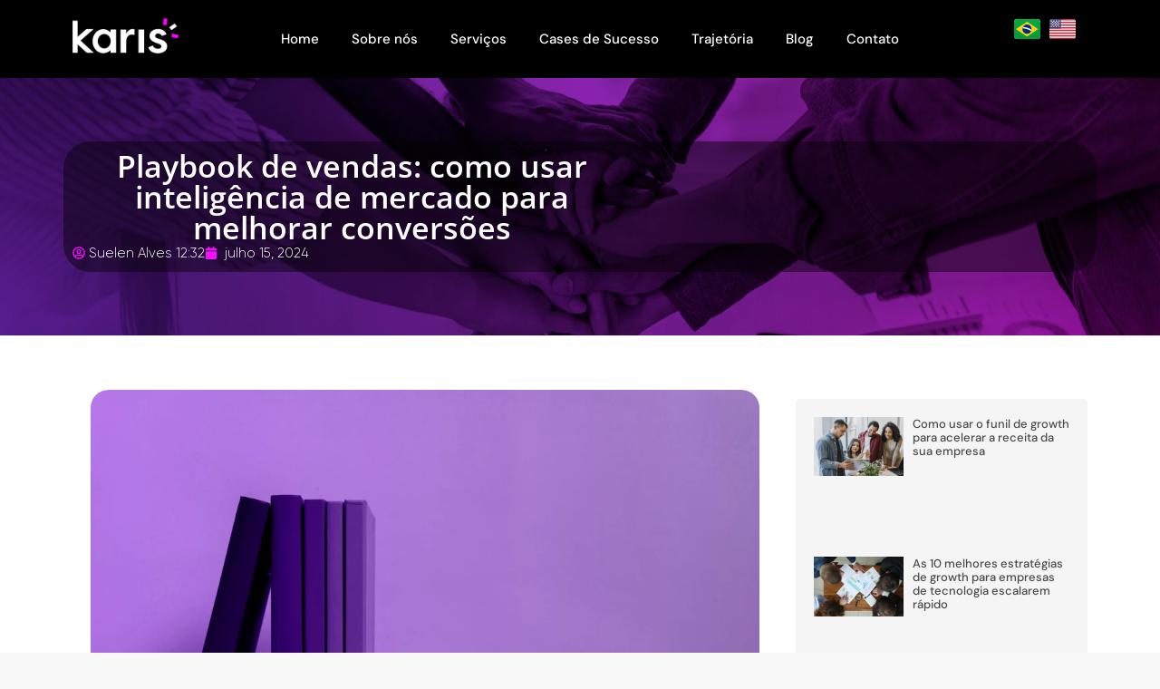

--- FILE ---
content_type: text/html; charset=UTF-8
request_url: https://karismarketing.com/playbook-de-vendas-inteligencia-de-mercado-melhorar-conversoes/
body_size: 53313
content:
<!doctype html>
<html lang="pt-BR">
<head><meta charset="UTF-8"><script>if(navigator.userAgent.match(/MSIE|Internet Explorer/i)||navigator.userAgent.match(/Trident\/7\..*?rv:11/i)){var href=document.location.href;if(!href.match(/[?&]nowprocket/)){if(href.indexOf("?")==-1){if(href.indexOf("#")==-1){document.location.href=href+"?nowprocket=1"}else{document.location.href=href.replace("#","?nowprocket=1#")}}else{if(href.indexOf("#")==-1){document.location.href=href+"&nowprocket=1"}else{document.location.href=href.replace("#","&nowprocket=1#")}}}}</script><script>(()=>{class RocketLazyLoadScripts{constructor(){this.v="1.2.6",this.triggerEvents=["keydown","mousedown","mousemove","touchmove","touchstart","touchend","wheel"],this.userEventHandler=this.t.bind(this),this.touchStartHandler=this.i.bind(this),this.touchMoveHandler=this.o.bind(this),this.touchEndHandler=this.h.bind(this),this.clickHandler=this.u.bind(this),this.interceptedClicks=[],this.interceptedClickListeners=[],this.l(this),window.addEventListener("pageshow",(t=>{this.persisted=t.persisted,this.everythingLoaded&&this.m()})),this.CSPIssue=sessionStorage.getItem("rocketCSPIssue"),document.addEventListener("securitypolicyviolation",(t=>{this.CSPIssue||"script-src-elem"!==t.violatedDirective||"data"!==t.blockedURI||(this.CSPIssue=!0,sessionStorage.setItem("rocketCSPIssue",!0))})),document.addEventListener("DOMContentLoaded",(()=>{this.k()})),this.delayedScripts={normal:[],async:[],defer:[]},this.trash=[],this.allJQueries=[]}p(t){document.hidden?t.t():(this.triggerEvents.forEach((e=>window.addEventListener(e,t.userEventHandler,{passive:!0}))),window.addEventListener("touchstart",t.touchStartHandler,{passive:!0}),window.addEventListener("mousedown",t.touchStartHandler),document.addEventListener("visibilitychange",t.userEventHandler))}_(){this.triggerEvents.forEach((t=>window.removeEventListener(t,this.userEventHandler,{passive:!0}))),document.removeEventListener("visibilitychange",this.userEventHandler)}i(t){"HTML"!==t.target.tagName&&(window.addEventListener("touchend",this.touchEndHandler),window.addEventListener("mouseup",this.touchEndHandler),window.addEventListener("touchmove",this.touchMoveHandler,{passive:!0}),window.addEventListener("mousemove",this.touchMoveHandler),t.target.addEventListener("click",this.clickHandler),this.L(t.target,!0),this.S(t.target,"onclick","rocket-onclick"),this.C())}o(t){window.removeEventListener("touchend",this.touchEndHandler),window.removeEventListener("mouseup",this.touchEndHandler),window.removeEventListener("touchmove",this.touchMoveHandler,{passive:!0}),window.removeEventListener("mousemove",this.touchMoveHandler),t.target.removeEventListener("click",this.clickHandler),this.L(t.target,!1),this.S(t.target,"rocket-onclick","onclick"),this.M()}h(){window.removeEventListener("touchend",this.touchEndHandler),window.removeEventListener("mouseup",this.touchEndHandler),window.removeEventListener("touchmove",this.touchMoveHandler,{passive:!0}),window.removeEventListener("mousemove",this.touchMoveHandler)}u(t){t.target.removeEventListener("click",this.clickHandler),this.L(t.target,!1),this.S(t.target,"rocket-onclick","onclick"),this.interceptedClicks.push(t),t.preventDefault(),t.stopPropagation(),t.stopImmediatePropagation(),this.M()}O(){window.removeEventListener("touchstart",this.touchStartHandler,{passive:!0}),window.removeEventListener("mousedown",this.touchStartHandler),this.interceptedClicks.forEach((t=>{t.target.dispatchEvent(new MouseEvent("click",{view:t.view,bubbles:!0,cancelable:!0}))}))}l(t){EventTarget.prototype.addEventListenerWPRocketBase=EventTarget.prototype.addEventListener,EventTarget.prototype.addEventListener=function(e,i,o){"click"!==e||t.windowLoaded||i===t.clickHandler||t.interceptedClickListeners.push({target:this,func:i,options:o}),(this||window).addEventListenerWPRocketBase(e,i,o)}}L(t,e){this.interceptedClickListeners.forEach((i=>{i.target===t&&(e?t.removeEventListener("click",i.func,i.options):t.addEventListener("click",i.func,i.options))})),t.parentNode!==document.documentElement&&this.L(t.parentNode,e)}D(){return new Promise((t=>{this.P?this.M=t:t()}))}C(){this.P=!0}M(){this.P=!1}S(t,e,i){t.hasAttribute&&t.hasAttribute(e)&&(event.target.setAttribute(i,event.target.getAttribute(e)),event.target.removeAttribute(e))}t(){this._(this),"loading"===document.readyState?document.addEventListener("DOMContentLoaded",this.R.bind(this)):this.R()}k(){let t=[];document.querySelectorAll("script[type=rocketlazyloadscript][data-rocket-src]").forEach((e=>{let i=e.getAttribute("data-rocket-src");if(i&&!i.startsWith("data:")){0===i.indexOf("//")&&(i=location.protocol+i);try{const o=new URL(i).origin;o!==location.origin&&t.push({src:o,crossOrigin:e.crossOrigin||"module"===e.getAttribute("data-rocket-type")})}catch(t){}}})),t=[...new Map(t.map((t=>[JSON.stringify(t),t]))).values()],this.T(t,"preconnect")}async R(){this.lastBreath=Date.now(),this.j(this),this.F(this),this.I(),this.W(),this.q(),await this.A(this.delayedScripts.normal),await this.A(this.delayedScripts.defer),await this.A(this.delayedScripts.async);try{await this.U(),await this.H(this),await this.J()}catch(t){console.error(t)}window.dispatchEvent(new Event("rocket-allScriptsLoaded")),this.everythingLoaded=!0,this.D().then((()=>{this.O()})),this.N()}W(){document.querySelectorAll("script[type=rocketlazyloadscript]").forEach((t=>{t.hasAttribute("data-rocket-src")?t.hasAttribute("async")&&!1!==t.async?this.delayedScripts.async.push(t):t.hasAttribute("defer")&&!1!==t.defer||"module"===t.getAttribute("data-rocket-type")?this.delayedScripts.defer.push(t):this.delayedScripts.normal.push(t):this.delayedScripts.normal.push(t)}))}async B(t){if(await this.G(),!0!==t.noModule||!("noModule"in HTMLScriptElement.prototype))return new Promise((e=>{let i;function o(){(i||t).setAttribute("data-rocket-status","executed"),e()}try{if(navigator.userAgent.indexOf("Firefox/")>0||""===navigator.vendor||this.CSPIssue)i=document.createElement("script"),[...t.attributes].forEach((t=>{let e=t.nodeName;"type"!==e&&("data-rocket-type"===e&&(e="type"),"data-rocket-src"===e&&(e="src"),i.setAttribute(e,t.nodeValue))})),t.text&&(i.text=t.text),i.hasAttribute("src")?(i.addEventListener("load",o),i.addEventListener("error",(function(){i.setAttribute("data-rocket-status","failed-network"),e()})),setTimeout((()=>{i.isConnected||e()}),1)):(i.text=t.text,o()),t.parentNode.replaceChild(i,t);else{const i=t.getAttribute("data-rocket-type"),s=t.getAttribute("data-rocket-src");i?(t.type=i,t.removeAttribute("data-rocket-type")):t.removeAttribute("type"),t.addEventListener("load",o),t.addEventListener("error",(i=>{this.CSPIssue&&i.target.src.startsWith("data:")?(console.log("WPRocket: data-uri blocked by CSP -> fallback"),t.removeAttribute("src"),this.B(t).then(e)):(t.setAttribute("data-rocket-status","failed-network"),e())})),s?(t.removeAttribute("data-rocket-src"),t.src=s):t.src="data:text/javascript;base64,"+window.btoa(unescape(encodeURIComponent(t.text)))}}catch(i){t.setAttribute("data-rocket-status","failed-transform"),e()}}));t.setAttribute("data-rocket-status","skipped")}async A(t){const e=t.shift();return e&&e.isConnected?(await this.B(e),this.A(t)):Promise.resolve()}q(){this.T([...this.delayedScripts.normal,...this.delayedScripts.defer,...this.delayedScripts.async],"preload")}T(t,e){var i=document.createDocumentFragment();t.forEach((t=>{const o=t.getAttribute&&t.getAttribute("data-rocket-src")||t.src;if(o&&!o.startsWith("data:")){const s=document.createElement("link");s.href=o,s.rel=e,"preconnect"!==e&&(s.as="script"),t.getAttribute&&"module"===t.getAttribute("data-rocket-type")&&(s.crossOrigin=!0),t.crossOrigin&&(s.crossOrigin=t.crossOrigin),t.integrity&&(s.integrity=t.integrity),i.appendChild(s),this.trash.push(s)}})),document.head.appendChild(i)}j(t){let e={};function i(i,o){return e[o].eventsToRewrite.indexOf(i)>=0&&!t.everythingLoaded?"rocket-"+i:i}function o(t,o){!function(t){e[t]||(e[t]={originalFunctions:{add:t.addEventListener,remove:t.removeEventListener},eventsToRewrite:[]},t.addEventListener=function(){arguments[0]=i(arguments[0],t),e[t].originalFunctions.add.apply(t,arguments)},t.removeEventListener=function(){arguments[0]=i(arguments[0],t),e[t].originalFunctions.remove.apply(t,arguments)})}(t),e[t].eventsToRewrite.push(o)}function s(e,i){let o=e[i];e[i]=null,Object.defineProperty(e,i,{get:()=>o||function(){},set(s){t.everythingLoaded?o=s:e["rocket"+i]=o=s}})}o(document,"DOMContentLoaded"),o(window,"DOMContentLoaded"),o(window,"load"),o(window,"pageshow"),o(document,"readystatechange"),s(document,"onreadystatechange"),s(window,"onload"),s(window,"onpageshow");try{Object.defineProperty(document,"readyState",{get:()=>t.rocketReadyState,set(e){t.rocketReadyState=e},configurable:!0}),document.readyState="loading"}catch(t){console.log("WPRocket DJE readyState conflict, bypassing")}}F(t){let e;function i(e){return t.everythingLoaded?e:e.split(" ").map((t=>"load"===t||0===t.indexOf("load.")?"rocket-jquery-load":t)).join(" ")}function o(o){function s(t){const e=o.fn[t];o.fn[t]=o.fn.init.prototype[t]=function(){return this[0]===window&&("string"==typeof arguments[0]||arguments[0]instanceof String?arguments[0]=i(arguments[0]):"object"==typeof arguments[0]&&Object.keys(arguments[0]).forEach((t=>{const e=arguments[0][t];delete arguments[0][t],arguments[0][i(t)]=e}))),e.apply(this,arguments),this}}o&&o.fn&&!t.allJQueries.includes(o)&&(o.fn.ready=o.fn.init.prototype.ready=function(e){return t.domReadyFired?e.bind(document)(o):document.addEventListener("rocket-DOMContentLoaded",(()=>e.bind(document)(o))),o([])},s("on"),s("one"),t.allJQueries.push(o)),e=o}o(window.jQuery),Object.defineProperty(window,"jQuery",{get:()=>e,set(t){o(t)}})}async H(t){const e=document.querySelector("script[data-webpack]");e&&(await async function(){return new Promise((t=>{e.addEventListener("load",t),e.addEventListener("error",t)}))}(),await t.K(),await t.H(t))}async U(){this.domReadyFired=!0;try{document.readyState="interactive"}catch(t){}await this.G(),document.dispatchEvent(new Event("rocket-readystatechange")),await this.G(),document.rocketonreadystatechange&&document.rocketonreadystatechange(),await this.G(),document.dispatchEvent(new Event("rocket-DOMContentLoaded")),await this.G(),window.dispatchEvent(new Event("rocket-DOMContentLoaded"))}async J(){try{document.readyState="complete"}catch(t){}await this.G(),document.dispatchEvent(new Event("rocket-readystatechange")),await this.G(),document.rocketonreadystatechange&&document.rocketonreadystatechange(),await this.G(),window.dispatchEvent(new Event("rocket-load")),await this.G(),window.rocketonload&&window.rocketonload(),await this.G(),this.allJQueries.forEach((t=>t(window).trigger("rocket-jquery-load"))),await this.G();const t=new Event("rocket-pageshow");t.persisted=this.persisted,window.dispatchEvent(t),await this.G(),window.rocketonpageshow&&window.rocketonpageshow({persisted:this.persisted}),this.windowLoaded=!0}m(){document.onreadystatechange&&document.onreadystatechange(),window.onload&&window.onload(),window.onpageshow&&window.onpageshow({persisted:this.persisted})}I(){const t=new Map;document.write=document.writeln=function(e){const i=document.currentScript;i||console.error("WPRocket unable to document.write this: "+e);const o=document.createRange(),s=i.parentElement;let n=t.get(i);void 0===n&&(n=i.nextSibling,t.set(i,n));const c=document.createDocumentFragment();o.setStart(c,0),c.appendChild(o.createContextualFragment(e)),s.insertBefore(c,n)}}async G(){Date.now()-this.lastBreath>45&&(await this.K(),this.lastBreath=Date.now())}async K(){return document.hidden?new Promise((t=>setTimeout(t))):new Promise((t=>requestAnimationFrame(t)))}N(){this.trash.forEach((t=>t.remove()))}static run(){const t=new RocketLazyLoadScripts;t.p(t)}}RocketLazyLoadScripts.run()})();</script>
	
	<meta name="viewport" content="width=device-width, initial-scale=1">
	<link rel="profile" href="https://gmpg.org/xfn/11">
	<meta name='robots' content='index, follow, max-image-preview:large, max-snippet:-1, max-video-preview:-1' />
	<style>img:is([sizes="auto" i], [sizes^="auto," i]) { contain-intrinsic-size: 3000px 1500px }</style>
	
	<!-- This site is optimized with the Yoast SEO Premium plugin v22.1 (Yoast SEO v25.6) - https://yoast.com/wordpress/plugins/seo/ -->
	<title>Playbook de Vendas: Inteligência de Mercado | Karis Marketing</title><link rel="preload" as="image" href="https://karismarketing.com/wp-content/uploads/2024/06/Leveraging-Google-Local-for-Marble-and-Granite-Businesses-Boost-Your-Local-Leads-Business-Intelligence-Marketing-Construction-Partnership.webp" fetchpriority="high">
	<meta name="description" content="Se quer aumentar conversões, veja como um Playbook de Vendas feito com dados da inteligência de mercado pode ajudar. Clique para saber mais!" />
	<link rel="canonical" href="https://karismarketing.com/playbook-de-vendas-inteligencia-de-mercado-melhorar-conversoes/" />
	<meta property="og:locale" content="pt_BR" />
	<meta property="og:type" content="article" />
	<meta property="og:title" content="Playbook de vendas: como usar inteligência de mercado para melhorar conversões" />
	<meta property="og:description" content="Empresa especialista em consultoria de marketing e inteligência de mercado. Projetos nacionais e internacionais. Excelência e sucesso para a sua marca." />
	<meta property="og:url" content="https://karismarketing.com/playbook-de-vendas-inteligencia-de-mercado-melhorar-conversoes/" />
	<meta property="og:site_name" content="Karis Marketing e Inteligência de Mercado" />
	<meta property="article:publisher" content="https://www.facebook.com/karismkt" />
	<meta property="article:published_time" content="2024-07-15T15:32:49+00:00" />
	<meta property="article:modified_time" content="2024-08-01T19:50:18+00:00" />
	<meta property="og:image" content="https://karismarketing.com/wp-content/uploads/2024/07/colorful-books-with-pink-background.webp" />
	<meta property="og:image:width" content="1000" />
	<meta property="og:image:height" content="667" />
	<meta property="og:image:type" content="image/webp" />
	<meta name="author" content="admin" />
	<meta name="twitter:card" content="summary_large_image" />
	<script type="application/ld+json" class="yoast-schema-graph">{"@context":"https://schema.org","@graph":[{"@type":"Article","@id":"https://karismarketing.com/playbook-de-vendas-inteligencia-de-mercado-melhorar-conversoes/#article","isPartOf":{"@id":"https://karismarketing.com/playbook-de-vendas-inteligencia-de-mercado-melhorar-conversoes/"},"author":{"name":"admin","@id":"https://karismarketing.com/#/schema/person/6267ab3352314c0e1be5547cbd89eac9"},"headline":"Playbook de vendas: como usar inteligência de mercado para melhorar conversões","datePublished":"2024-07-15T15:32:49+00:00","dateModified":"2024-08-01T19:50:18+00:00","mainEntityOfPage":{"@id":"https://karismarketing.com/playbook-de-vendas-inteligencia-de-mercado-melhorar-conversoes/"},"wordCount":1582,"publisher":{"@id":"https://karismarketing.com/#organization"},"image":{"@id":"https://karismarketing.com/playbook-de-vendas-inteligencia-de-mercado-melhorar-conversoes/#primaryimage"},"thumbnailUrl":"https://karismarketing.com/wp-content/uploads/2024/07/colorful-books-with-pink-background.webp","keywords":["desafiosdemarketing","inteligenciademercado","playbookdevendas"],"articleSection":["Desafios de marketing","Explorando soluções"],"inLanguage":"pt-BR"},{"@type":"WebPage","@id":"https://karismarketing.com/playbook-de-vendas-inteligencia-de-mercado-melhorar-conversoes/","url":"https://karismarketing.com/playbook-de-vendas-inteligencia-de-mercado-melhorar-conversoes/","name":"Playbook de Vendas: Inteligência de Mercado | Karis Marketing","isPartOf":{"@id":"https://karismarketing.com/#website"},"primaryImageOfPage":{"@id":"https://karismarketing.com/playbook-de-vendas-inteligencia-de-mercado-melhorar-conversoes/#primaryimage"},"image":{"@id":"https://karismarketing.com/playbook-de-vendas-inteligencia-de-mercado-melhorar-conversoes/#primaryimage"},"thumbnailUrl":"https://karismarketing.com/wp-content/uploads/2024/07/colorful-books-with-pink-background.webp","datePublished":"2024-07-15T15:32:49+00:00","dateModified":"2024-08-01T19:50:18+00:00","description":"Se quer aumentar conversões, veja como um Playbook de Vendas feito com dados da inteligência de mercado pode ajudar. Clique para saber mais!","breadcrumb":{"@id":"https://karismarketing.com/playbook-de-vendas-inteligencia-de-mercado-melhorar-conversoes/#breadcrumb"},"inLanguage":"pt-BR","potentialAction":[{"@type":"ReadAction","target":["https://karismarketing.com/playbook-de-vendas-inteligencia-de-mercado-melhorar-conversoes/"]}]},{"@type":"ImageObject","inLanguage":"pt-BR","@id":"https://karismarketing.com/playbook-de-vendas-inteligencia-de-mercado-melhorar-conversoes/#primaryimage","url":"https://karismarketing.com/wp-content/uploads/2024/07/colorful-books-with-pink-background.webp","contentUrl":"https://karismarketing.com/wp-content/uploads/2024/07/colorful-books-with-pink-background.webp","width":1000,"height":667},{"@type":"BreadcrumbList","@id":"https://karismarketing.com/playbook-de-vendas-inteligencia-de-mercado-melhorar-conversoes/#breadcrumb","itemListElement":[{"@type":"ListItem","position":1,"name":"Início","item":"https://karismarketing.com/"},{"@type":"ListItem","position":2,"name":"Playbook de vendas: como usar inteligência de mercado para melhorar conversões"}]},{"@type":"WebSite","@id":"https://karismarketing.com/#website","url":"https://karismarketing.com/","name":"Karis Marketing e Inteligência de Mercado","description":"Impulsione seus resultados e decole seu negócio","publisher":{"@id":"https://karismarketing.com/#organization"},"potentialAction":[{"@type":"SearchAction","target":{"@type":"EntryPoint","urlTemplate":"https://karismarketing.com/?s={search_term_string}"},"query-input":{"@type":"PropertyValueSpecification","valueRequired":true,"valueName":"search_term_string"}}],"inLanguage":"pt-BR"},{"@type":"Organization","@id":"https://karismarketing.com/#organization","name":"KARIS Consultoria de Marketing & Inteligência de Mercado","url":"https://karismarketing.com/","logo":{"@type":"ImageObject","inLanguage":"pt-BR","@id":"https://karismarketing.com/#/schema/logo/image/","url":"","contentUrl":"","caption":"KARIS Consultoria de Marketing & Inteligência de Mercado"},"image":{"@id":"https://karismarketing.com/#/schema/logo/image/"},"sameAs":["https://www.facebook.com/karismkt","https://www.instagram.com/karismarketing/","https://www.linkedin.com/company/karis-marketing-e-inteligncia-de-mercado/"]},{"@type":"Person","@id":"https://karismarketing.com/#/schema/person/6267ab3352314c0e1be5547cbd89eac9","name":"admin","image":{"@type":"ImageObject","inLanguage":"pt-BR","@id":"https://karismarketing.com/#/schema/person/image/","url":"https://secure.gravatar.com/avatar/d5bea34ffbe95f33874349539f43af14123591ca30f5d5973eb8cccb8fedeb88?s=96&d=mm&r=g","contentUrl":"https://secure.gravatar.com/avatar/d5bea34ffbe95f33874349539f43af14123591ca30f5d5973eb8cccb8fedeb88?s=96&d=mm&r=g","caption":"admin"}}]}</script>
	<!-- / Yoast SEO Premium plugin. -->


<link rel='dns-prefetch' href='//js.hs-scripts.com' />
<link rel="alternate" type="application/rss+xml" title="Feed para Karis Marketing e Inteligência de Mercado &raquo;" href="https://karismarketing.com/feed/" />
<link rel="alternate" type="application/rss+xml" title="Feed de comentários para Karis Marketing e Inteligência de Mercado &raquo;" href="https://karismarketing.com/comments/feed/" />
<link rel="alternate" type="application/rss+xml" title="Feed de comentários para Karis Marketing e Inteligência de Mercado &raquo; Playbook de vendas: como usar inteligência de mercado para melhorar conversões" href="https://karismarketing.com/playbook-de-vendas-inteligencia-de-mercado-melhorar-conversoes/feed/" />
<script type="rocketlazyloadscript">
window._wpemojiSettings = {"baseUrl":"https:\/\/s.w.org\/images\/core\/emoji\/16.0.1\/72x72\/","ext":".png","svgUrl":"https:\/\/s.w.org\/images\/core\/emoji\/16.0.1\/svg\/","svgExt":".svg","source":{"concatemoji":"https:\/\/karismarketing.com\/wp-includes\/js\/wp-emoji-release.min.js?ver=6.8.3"}};
/*! This file is auto-generated */
!function(s,n){var o,i,e;function c(e){try{var t={supportTests:e,timestamp:(new Date).valueOf()};sessionStorage.setItem(o,JSON.stringify(t))}catch(e){}}function p(e,t,n){e.clearRect(0,0,e.canvas.width,e.canvas.height),e.fillText(t,0,0);var t=new Uint32Array(e.getImageData(0,0,e.canvas.width,e.canvas.height).data),a=(e.clearRect(0,0,e.canvas.width,e.canvas.height),e.fillText(n,0,0),new Uint32Array(e.getImageData(0,0,e.canvas.width,e.canvas.height).data));return t.every(function(e,t){return e===a[t]})}function u(e,t){e.clearRect(0,0,e.canvas.width,e.canvas.height),e.fillText(t,0,0);for(var n=e.getImageData(16,16,1,1),a=0;a<n.data.length;a++)if(0!==n.data[a])return!1;return!0}function f(e,t,n,a){switch(t){case"flag":return n(e,"\ud83c\udff3\ufe0f\u200d\u26a7\ufe0f","\ud83c\udff3\ufe0f\u200b\u26a7\ufe0f")?!1:!n(e,"\ud83c\udde8\ud83c\uddf6","\ud83c\udde8\u200b\ud83c\uddf6")&&!n(e,"\ud83c\udff4\udb40\udc67\udb40\udc62\udb40\udc65\udb40\udc6e\udb40\udc67\udb40\udc7f","\ud83c\udff4\u200b\udb40\udc67\u200b\udb40\udc62\u200b\udb40\udc65\u200b\udb40\udc6e\u200b\udb40\udc67\u200b\udb40\udc7f");case"emoji":return!a(e,"\ud83e\udedf")}return!1}function g(e,t,n,a){var r="undefined"!=typeof WorkerGlobalScope&&self instanceof WorkerGlobalScope?new OffscreenCanvas(300,150):s.createElement("canvas"),o=r.getContext("2d",{willReadFrequently:!0}),i=(o.textBaseline="top",o.font="600 32px Arial",{});return e.forEach(function(e){i[e]=t(o,e,n,a)}),i}function t(e){var t=s.createElement("script");t.src=e,t.defer=!0,s.head.appendChild(t)}"undefined"!=typeof Promise&&(o="wpEmojiSettingsSupports",i=["flag","emoji"],n.supports={everything:!0,everythingExceptFlag:!0},e=new Promise(function(e){s.addEventListener("DOMContentLoaded",e,{once:!0})}),new Promise(function(t){var n=function(){try{var e=JSON.parse(sessionStorage.getItem(o));if("object"==typeof e&&"number"==typeof e.timestamp&&(new Date).valueOf()<e.timestamp+604800&&"object"==typeof e.supportTests)return e.supportTests}catch(e){}return null}();if(!n){if("undefined"!=typeof Worker&&"undefined"!=typeof OffscreenCanvas&&"undefined"!=typeof URL&&URL.createObjectURL&&"undefined"!=typeof Blob)try{var e="postMessage("+g.toString()+"("+[JSON.stringify(i),f.toString(),p.toString(),u.toString()].join(",")+"));",a=new Blob([e],{type:"text/javascript"}),r=new Worker(URL.createObjectURL(a),{name:"wpTestEmojiSupports"});return void(r.onmessage=function(e){c(n=e.data),r.terminate(),t(n)})}catch(e){}c(n=g(i,f,p,u))}t(n)}).then(function(e){for(var t in e)n.supports[t]=e[t],n.supports.everything=n.supports.everything&&n.supports[t],"flag"!==t&&(n.supports.everythingExceptFlag=n.supports.everythingExceptFlag&&n.supports[t]);n.supports.everythingExceptFlag=n.supports.everythingExceptFlag&&!n.supports.flag,n.DOMReady=!1,n.readyCallback=function(){n.DOMReady=!0}}).then(function(){return e}).then(function(){var e;n.supports.everything||(n.readyCallback(),(e=n.source||{}).concatemoji?t(e.concatemoji):e.wpemoji&&e.twemoji&&(t(e.twemoji),t(e.wpemoji)))}))}((window,document),window._wpemojiSettings);
</script>
<link rel='stylesheet' id='premium-addons-css' href='https://karismarketing.com/wp-content/plugins/premium-addons-for-elementor/assets/frontend/min-css/premium-addons.min.css?ver=4.11.27' media='all' />
<style id='wp-emoji-styles-inline-css'>

	img.wp-smiley, img.emoji {
		display: inline !important;
		border: none !important;
		box-shadow: none !important;
		height: 1em !important;
		width: 1em !important;
		margin: 0 0.07em !important;
		vertical-align: -0.1em !important;
		background: none !important;
		padding: 0 !important;
	}
</style>
<link rel='stylesheet' id='wp-block-library-css' href='https://karismarketing.com/wp-includes/css/dist/block-library/style.min.css?ver=6.8.3' media='all' />
<style id='global-styles-inline-css'>
:root{--wp--preset--aspect-ratio--square: 1;--wp--preset--aspect-ratio--4-3: 4/3;--wp--preset--aspect-ratio--3-4: 3/4;--wp--preset--aspect-ratio--3-2: 3/2;--wp--preset--aspect-ratio--2-3: 2/3;--wp--preset--aspect-ratio--16-9: 16/9;--wp--preset--aspect-ratio--9-16: 9/16;--wp--preset--color--black: #000000;--wp--preset--color--cyan-bluish-gray: #abb8c3;--wp--preset--color--white: #ffffff;--wp--preset--color--pale-pink: #f78da7;--wp--preset--color--vivid-red: #cf2e2e;--wp--preset--color--luminous-vivid-orange: #ff6900;--wp--preset--color--luminous-vivid-amber: #fcb900;--wp--preset--color--light-green-cyan: #7bdcb5;--wp--preset--color--vivid-green-cyan: #00d084;--wp--preset--color--pale-cyan-blue: #8ed1fc;--wp--preset--color--vivid-cyan-blue: #0693e3;--wp--preset--color--vivid-purple: #9b51e0;--wp--preset--gradient--vivid-cyan-blue-to-vivid-purple: linear-gradient(135deg,rgba(6,147,227,1) 0%,rgb(155,81,224) 100%);--wp--preset--gradient--light-green-cyan-to-vivid-green-cyan: linear-gradient(135deg,rgb(122,220,180) 0%,rgb(0,208,130) 100%);--wp--preset--gradient--luminous-vivid-amber-to-luminous-vivid-orange: linear-gradient(135deg,rgba(252,185,0,1) 0%,rgba(255,105,0,1) 100%);--wp--preset--gradient--luminous-vivid-orange-to-vivid-red: linear-gradient(135deg,rgba(255,105,0,1) 0%,rgb(207,46,46) 100%);--wp--preset--gradient--very-light-gray-to-cyan-bluish-gray: linear-gradient(135deg,rgb(238,238,238) 0%,rgb(169,184,195) 100%);--wp--preset--gradient--cool-to-warm-spectrum: linear-gradient(135deg,rgb(74,234,220) 0%,rgb(151,120,209) 20%,rgb(207,42,186) 40%,rgb(238,44,130) 60%,rgb(251,105,98) 80%,rgb(254,248,76) 100%);--wp--preset--gradient--blush-light-purple: linear-gradient(135deg,rgb(255,206,236) 0%,rgb(152,150,240) 100%);--wp--preset--gradient--blush-bordeaux: linear-gradient(135deg,rgb(254,205,165) 0%,rgb(254,45,45) 50%,rgb(107,0,62) 100%);--wp--preset--gradient--luminous-dusk: linear-gradient(135deg,rgb(255,203,112) 0%,rgb(199,81,192) 50%,rgb(65,88,208) 100%);--wp--preset--gradient--pale-ocean: linear-gradient(135deg,rgb(255,245,203) 0%,rgb(182,227,212) 50%,rgb(51,167,181) 100%);--wp--preset--gradient--electric-grass: linear-gradient(135deg,rgb(202,248,128) 0%,rgb(113,206,126) 100%);--wp--preset--gradient--midnight: linear-gradient(135deg,rgb(2,3,129) 0%,rgb(40,116,252) 100%);--wp--preset--font-size--small: 13px;--wp--preset--font-size--medium: 20px;--wp--preset--font-size--large: 36px;--wp--preset--font-size--x-large: 42px;--wp--preset--spacing--20: 0.44rem;--wp--preset--spacing--30: 0.67rem;--wp--preset--spacing--40: 1rem;--wp--preset--spacing--50: 1.5rem;--wp--preset--spacing--60: 2.25rem;--wp--preset--spacing--70: 3.38rem;--wp--preset--spacing--80: 5.06rem;--wp--preset--shadow--natural: 6px 6px 9px rgba(0, 0, 0, 0.2);--wp--preset--shadow--deep: 12px 12px 50px rgba(0, 0, 0, 0.4);--wp--preset--shadow--sharp: 6px 6px 0px rgba(0, 0, 0, 0.2);--wp--preset--shadow--outlined: 6px 6px 0px -3px rgba(255, 255, 255, 1), 6px 6px rgba(0, 0, 0, 1);--wp--preset--shadow--crisp: 6px 6px 0px rgba(0, 0, 0, 1);}:root { --wp--style--global--content-size: 800px;--wp--style--global--wide-size: 1200px; }:where(body) { margin: 0; }.wp-site-blocks > .alignleft { float: left; margin-right: 2em; }.wp-site-blocks > .alignright { float: right; margin-left: 2em; }.wp-site-blocks > .aligncenter { justify-content: center; margin-left: auto; margin-right: auto; }:where(.wp-site-blocks) > * { margin-block-start: 24px; margin-block-end: 0; }:where(.wp-site-blocks) > :first-child { margin-block-start: 0; }:where(.wp-site-blocks) > :last-child { margin-block-end: 0; }:root { --wp--style--block-gap: 24px; }:root :where(.is-layout-flow) > :first-child{margin-block-start: 0;}:root :where(.is-layout-flow) > :last-child{margin-block-end: 0;}:root :where(.is-layout-flow) > *{margin-block-start: 24px;margin-block-end: 0;}:root :where(.is-layout-constrained) > :first-child{margin-block-start: 0;}:root :where(.is-layout-constrained) > :last-child{margin-block-end: 0;}:root :where(.is-layout-constrained) > *{margin-block-start: 24px;margin-block-end: 0;}:root :where(.is-layout-flex){gap: 24px;}:root :where(.is-layout-grid){gap: 24px;}.is-layout-flow > .alignleft{float: left;margin-inline-start: 0;margin-inline-end: 2em;}.is-layout-flow > .alignright{float: right;margin-inline-start: 2em;margin-inline-end: 0;}.is-layout-flow > .aligncenter{margin-left: auto !important;margin-right: auto !important;}.is-layout-constrained > .alignleft{float: left;margin-inline-start: 0;margin-inline-end: 2em;}.is-layout-constrained > .alignright{float: right;margin-inline-start: 2em;margin-inline-end: 0;}.is-layout-constrained > .aligncenter{margin-left: auto !important;margin-right: auto !important;}.is-layout-constrained > :where(:not(.alignleft):not(.alignright):not(.alignfull)){max-width: var(--wp--style--global--content-size);margin-left: auto !important;margin-right: auto !important;}.is-layout-constrained > .alignwide{max-width: var(--wp--style--global--wide-size);}body .is-layout-flex{display: flex;}.is-layout-flex{flex-wrap: wrap;align-items: center;}.is-layout-flex > :is(*, div){margin: 0;}body .is-layout-grid{display: grid;}.is-layout-grid > :is(*, div){margin: 0;}body{padding-top: 0px;padding-right: 0px;padding-bottom: 0px;padding-left: 0px;}a:where(:not(.wp-element-button)){text-decoration: underline;}:root :where(.wp-element-button, .wp-block-button__link){background-color: #32373c;border-width: 0;color: #fff;font-family: inherit;font-size: inherit;line-height: inherit;padding: calc(0.667em + 2px) calc(1.333em + 2px);text-decoration: none;}.has-black-color{color: var(--wp--preset--color--black) !important;}.has-cyan-bluish-gray-color{color: var(--wp--preset--color--cyan-bluish-gray) !important;}.has-white-color{color: var(--wp--preset--color--white) !important;}.has-pale-pink-color{color: var(--wp--preset--color--pale-pink) !important;}.has-vivid-red-color{color: var(--wp--preset--color--vivid-red) !important;}.has-luminous-vivid-orange-color{color: var(--wp--preset--color--luminous-vivid-orange) !important;}.has-luminous-vivid-amber-color{color: var(--wp--preset--color--luminous-vivid-amber) !important;}.has-light-green-cyan-color{color: var(--wp--preset--color--light-green-cyan) !important;}.has-vivid-green-cyan-color{color: var(--wp--preset--color--vivid-green-cyan) !important;}.has-pale-cyan-blue-color{color: var(--wp--preset--color--pale-cyan-blue) !important;}.has-vivid-cyan-blue-color{color: var(--wp--preset--color--vivid-cyan-blue) !important;}.has-vivid-purple-color{color: var(--wp--preset--color--vivid-purple) !important;}.has-black-background-color{background-color: var(--wp--preset--color--black) !important;}.has-cyan-bluish-gray-background-color{background-color: var(--wp--preset--color--cyan-bluish-gray) !important;}.has-white-background-color{background-color: var(--wp--preset--color--white) !important;}.has-pale-pink-background-color{background-color: var(--wp--preset--color--pale-pink) !important;}.has-vivid-red-background-color{background-color: var(--wp--preset--color--vivid-red) !important;}.has-luminous-vivid-orange-background-color{background-color: var(--wp--preset--color--luminous-vivid-orange) !important;}.has-luminous-vivid-amber-background-color{background-color: var(--wp--preset--color--luminous-vivid-amber) !important;}.has-light-green-cyan-background-color{background-color: var(--wp--preset--color--light-green-cyan) !important;}.has-vivid-green-cyan-background-color{background-color: var(--wp--preset--color--vivid-green-cyan) !important;}.has-pale-cyan-blue-background-color{background-color: var(--wp--preset--color--pale-cyan-blue) !important;}.has-vivid-cyan-blue-background-color{background-color: var(--wp--preset--color--vivid-cyan-blue) !important;}.has-vivid-purple-background-color{background-color: var(--wp--preset--color--vivid-purple) !important;}.has-black-border-color{border-color: var(--wp--preset--color--black) !important;}.has-cyan-bluish-gray-border-color{border-color: var(--wp--preset--color--cyan-bluish-gray) !important;}.has-white-border-color{border-color: var(--wp--preset--color--white) !important;}.has-pale-pink-border-color{border-color: var(--wp--preset--color--pale-pink) !important;}.has-vivid-red-border-color{border-color: var(--wp--preset--color--vivid-red) !important;}.has-luminous-vivid-orange-border-color{border-color: var(--wp--preset--color--luminous-vivid-orange) !important;}.has-luminous-vivid-amber-border-color{border-color: var(--wp--preset--color--luminous-vivid-amber) !important;}.has-light-green-cyan-border-color{border-color: var(--wp--preset--color--light-green-cyan) !important;}.has-vivid-green-cyan-border-color{border-color: var(--wp--preset--color--vivid-green-cyan) !important;}.has-pale-cyan-blue-border-color{border-color: var(--wp--preset--color--pale-cyan-blue) !important;}.has-vivid-cyan-blue-border-color{border-color: var(--wp--preset--color--vivid-cyan-blue) !important;}.has-vivid-purple-border-color{border-color: var(--wp--preset--color--vivid-purple) !important;}.has-vivid-cyan-blue-to-vivid-purple-gradient-background{background: var(--wp--preset--gradient--vivid-cyan-blue-to-vivid-purple) !important;}.has-light-green-cyan-to-vivid-green-cyan-gradient-background{background: var(--wp--preset--gradient--light-green-cyan-to-vivid-green-cyan) !important;}.has-luminous-vivid-amber-to-luminous-vivid-orange-gradient-background{background: var(--wp--preset--gradient--luminous-vivid-amber-to-luminous-vivid-orange) !important;}.has-luminous-vivid-orange-to-vivid-red-gradient-background{background: var(--wp--preset--gradient--luminous-vivid-orange-to-vivid-red) !important;}.has-very-light-gray-to-cyan-bluish-gray-gradient-background{background: var(--wp--preset--gradient--very-light-gray-to-cyan-bluish-gray) !important;}.has-cool-to-warm-spectrum-gradient-background{background: var(--wp--preset--gradient--cool-to-warm-spectrum) !important;}.has-blush-light-purple-gradient-background{background: var(--wp--preset--gradient--blush-light-purple) !important;}.has-blush-bordeaux-gradient-background{background: var(--wp--preset--gradient--blush-bordeaux) !important;}.has-luminous-dusk-gradient-background{background: var(--wp--preset--gradient--luminous-dusk) !important;}.has-pale-ocean-gradient-background{background: var(--wp--preset--gradient--pale-ocean) !important;}.has-electric-grass-gradient-background{background: var(--wp--preset--gradient--electric-grass) !important;}.has-midnight-gradient-background{background: var(--wp--preset--gradient--midnight) !important;}.has-small-font-size{font-size: var(--wp--preset--font-size--small) !important;}.has-medium-font-size{font-size: var(--wp--preset--font-size--medium) !important;}.has-large-font-size{font-size: var(--wp--preset--font-size--large) !important;}.has-x-large-font-size{font-size: var(--wp--preset--font-size--x-large) !important;}
:root :where(.wp-block-pullquote){font-size: 1.5em;line-height: 1.6;}
</style>
<link rel='stylesheet' id='eae-css-css' href='https://karismarketing.com/wp-content/cache/background-css/karismarketing.com/wp-content/plugins/addon-elements-for-elementor-page-builder/assets/css/eae.min.css?ver=1.14.1&wpr_t=1769237294' media='all' />
<link data-minify="1" rel='stylesheet' id='eae-peel-css-css' href='https://karismarketing.com/wp-content/cache/min/1/wp-content/plugins/addon-elements-for-elementor-page-builder/assets/lib/peel/peel.css?ver=1769027841' media='all' />
<link rel='stylesheet' id='font-awesome-4-shim-css' href='https://karismarketing.com/wp-content/plugins/elementor/assets/lib/font-awesome/css/v4-shims.min.css?ver=1.0' media='all' />
<link data-minify="1" rel='stylesheet' id='font-awesome-5-all-css' href='https://karismarketing.com/wp-content/cache/min/1/wp-content/plugins/elementor/assets/lib/font-awesome/css/all.min.css?ver=1769027841' media='all' />
<link rel='stylesheet' id='vegas-css-css' href='https://karismarketing.com/wp-content/plugins/addon-elements-for-elementor-page-builder/assets/lib/vegas/vegas.min.css?ver=2.4.0' media='all' />
<link data-minify="1" rel='stylesheet' id='hello-elementor-css' href='https://karismarketing.com/wp-content/cache/min/1/wp-content/themes/hello-elementor/assets/css/reset.css?ver=1769027841' media='all' />
<link data-minify="1" rel='stylesheet' id='hello-elementor-theme-style-css' href='https://karismarketing.com/wp-content/cache/min/1/wp-content/themes/hello-elementor/assets/css/theme.css?ver=1769027841' media='all' />
<link data-minify="1" rel='stylesheet' id='hello-elementor-header-footer-css' href='https://karismarketing.com/wp-content/cache/min/1/wp-content/themes/hello-elementor/assets/css/header-footer.css?ver=1769027841' media='all' />
<link rel='stylesheet' id='elementor-frontend-css' href='https://karismarketing.com/wp-content/plugins/elementor/assets/css/frontend.min.css?ver=3.31.2' media='all' />
<link rel='stylesheet' id='elementor-post-20431-css' href='https://karismarketing.com/wp-content/uploads/elementor/css/post-20431.css?ver=1769027370' media='all' />
<link data-minify="1" rel='stylesheet' id='jet-fb-option-field-select-css' href='https://karismarketing.com/wp-content/cache/min/1/wp-content/plugins/jetformbuilder/modules/option-field/assets/build/select.css?ver=1769027841' media='all' />
<link data-minify="1" rel='stylesheet' id='jet-fb-option-field-checkbox-css' href='https://karismarketing.com/wp-content/cache/min/1/wp-content/plugins/jetformbuilder/modules/option-field/assets/build/checkbox.css?ver=1769027841' media='all' />
<link data-minify="1" rel='stylesheet' id='jet-fb-option-field-radio-css' href='https://karismarketing.com/wp-content/cache/min/1/wp-content/plugins/jetformbuilder/modules/option-field/assets/build/radio.css?ver=1769027841' media='all' />
<link data-minify="1" rel='stylesheet' id='jet-fb-advanced-choices-css' href='https://karismarketing.com/wp-content/cache/min/1/wp-content/plugins/jetformbuilder/modules/advanced-choices/assets/build/main.css?ver=1769027841' media='all' />
<link data-minify="1" rel='stylesheet' id='jet-fb-wysiwyg-css' href='https://karismarketing.com/wp-content/cache/min/1/wp-content/plugins/jetformbuilder/modules/wysiwyg/assets/build/wysiwyg.css?ver=1769027841' media='all' />
<link data-minify="1" rel='stylesheet' id='jet-fb-switcher-css' href='https://karismarketing.com/wp-content/cache/min/1/wp-content/plugins/jetformbuilder/modules/switcher/assets/build/switcher.css?ver=1769027841' media='all' />
<link rel='stylesheet' id='widget-image-css' href='https://karismarketing.com/wp-content/plugins/elementor/assets/css/widget-image.min.css?ver=3.31.2' media='all' />
<link rel='stylesheet' id='widget-nav-menu-css' href='https://karismarketing.com/wp-content/plugins/pro-elements/assets/css/widget-nav-menu.min.css?ver=3.30.0' media='all' />
<link rel='stylesheet' id='widget-heading-css' href='https://karismarketing.com/wp-content/plugins/elementor/assets/css/widget-heading.min.css?ver=3.31.2' media='all' />
<link rel='stylesheet' id='widget-icon-list-css' href='https://karismarketing.com/wp-content/plugins/elementor/assets/css/widget-icon-list.min.css?ver=3.31.2' media='all' />
<link rel='stylesheet' id='widget-social-icons-css' href='https://karismarketing.com/wp-content/plugins/elementor/assets/css/widget-social-icons.min.css?ver=3.31.2' media='all' />
<link rel='stylesheet' id='e-apple-webkit-css' href='https://karismarketing.com/wp-content/plugins/elementor/assets/css/conditionals/apple-webkit.min.css?ver=3.31.2' media='all' />
<link rel='stylesheet' id='widget-form-css' href='https://karismarketing.com/wp-content/plugins/pro-elements/assets/css/widget-form.min.css?ver=3.30.0' media='all' />
<link rel='stylesheet' id='widget-divider-css' href='https://karismarketing.com/wp-content/plugins/elementor/assets/css/widget-divider.min.css?ver=3.31.2' media='all' />
<link rel='stylesheet' id='widget-post-info-css' href='https://karismarketing.com/wp-content/plugins/pro-elements/assets/css/widget-post-info.min.css?ver=3.30.0' media='all' />
<link rel='stylesheet' id='widget-share-buttons-css' href='https://karismarketing.com/wp-content/plugins/pro-elements/assets/css/widget-share-buttons.min.css?ver=3.30.0' media='all' />
<link rel='stylesheet' id='widget-posts-css' href='https://karismarketing.com/wp-content/plugins/pro-elements/assets/css/widget-posts.min.css?ver=3.30.0' media='all' />
<link rel='stylesheet' id='e-animation-fadeIn-css' href='https://karismarketing.com/wp-content/plugins/elementor/assets/lib/animations/styles/fadeIn.min.css?ver=3.31.2' media='all' />
<link rel='stylesheet' id='e-animation-grow-css' href='https://karismarketing.com/wp-content/plugins/elementor/assets/lib/animations/styles/e-animation-grow.min.css?ver=3.31.2' media='all' />
<link rel='stylesheet' id='cpel-language-switcher-css' href='https://karismarketing.com/wp-content/plugins/connect-polylang-elementor/assets/css/language-switcher.min.css?ver=2.5.0' media='all' />
<link rel='stylesheet' id='elementor-post-13267-css' href='https://karismarketing.com/wp-content/uploads/elementor/css/post-13267.css?ver=1769027840' media='all' />
<link rel='stylesheet' id='elementor-post-12618-css' href='https://karismarketing.com/wp-content/uploads/elementor/css/post-12618.css?ver=1769027841' media='all' />
<link rel='stylesheet' id='elementor-post-16440-css' href='https://karismarketing.com/wp-content/cache/background-css/karismarketing.com/wp-content/uploads/elementor/css/post-16440.css?ver=1769027841&wpr_t=1769237294' media='all' />
<style id='rocket-lazyload-inline-css'>
.rll-youtube-player{position:relative;padding-bottom:56.23%;height:0;overflow:hidden;max-width:100%;}.rll-youtube-player:focus-within{outline: 2px solid currentColor;outline-offset: 5px;}.rll-youtube-player iframe{position:absolute;top:0;left:0;width:100%;height:100%;z-index:100;background:0 0}.rll-youtube-player img{bottom:0;display:block;left:0;margin:auto;max-width:100%;width:100%;position:absolute;right:0;top:0;border:none;height:auto;-webkit-transition:.4s all;-moz-transition:.4s all;transition:.4s all}.rll-youtube-player img:hover{-webkit-filter:brightness(75%)}.rll-youtube-player .play{height:100%;width:100%;left:0;top:0;position:absolute;background:var(--wpr-bg-6cb742bb-535c-493f-bcfa-e54fe6b82191) no-repeat center;background-color: transparent !important;cursor:pointer;border:none;}.wp-embed-responsive .wp-has-aspect-ratio .rll-youtube-player{position:absolute;padding-bottom:0;width:100%;height:100%;top:0;bottom:0;left:0;right:0}
</style>
<link data-minify="1" rel='stylesheet' id='elementor-gf-local-lato-css' href='https://karismarketing.com/wp-content/cache/min/1/wp-content/uploads/elementor/google-fonts/css/lato.css?ver=1769027841' media='all' />
<link data-minify="1" rel='stylesheet' id='elementor-gf-local-dmsans-css' href='https://karismarketing.com/wp-content/cache/min/1/wp-content/uploads/elementor/google-fonts/css/dmsans.css?ver=1769027841' media='all' />
<link data-minify="1" rel='stylesheet' id='elementor-gf-local-opensans-css' href='https://karismarketing.com/wp-content/cache/min/1/wp-content/uploads/elementor/google-fonts/css/opensans.css?ver=1769027842' media='all' />
<script id="cookie-law-info-js-extra">
var _ckyConfig = {"_ipData":[],"_assetsURL":"https:\/\/karismarketing.com\/wp-content\/plugins\/cookie-law-info\/lite\/frontend\/images\/","_publicURL":"https:\/\/karismarketing.com","_expiry":"365","_categories":[{"name":"Necess\u00e1rio","slug":"necessary","isNecessary":true,"ccpaDoNotSell":true,"cookies":[],"active":true,"defaultConsent":{"gdpr":true,"ccpa":true}},{"name":"Funcional","slug":"functional","isNecessary":false,"ccpaDoNotSell":true,"cookies":[],"active":true,"defaultConsent":{"gdpr":false,"ccpa":false}},{"name":"An\u00e1lise","slug":"analytics","isNecessary":false,"ccpaDoNotSell":true,"cookies":[],"active":true,"defaultConsent":{"gdpr":false,"ccpa":false}},{"name":"Performance","slug":"performance","isNecessary":false,"ccpaDoNotSell":true,"cookies":[],"active":true,"defaultConsent":{"gdpr":false,"ccpa":false}},{"name":"An\u00fancio","slug":"advertisement","isNecessary":false,"ccpaDoNotSell":true,"cookies":[],"active":true,"defaultConsent":{"gdpr":false,"ccpa":false}}],"_activeLaw":"gdpr","_rootDomain":"","_block":"1","_showBanner":"1","_bannerConfig":{"settings":{"type":"box","preferenceCenterType":"popup","position":"bottom-left","applicableLaw":"gdpr"},"behaviours":{"reloadBannerOnAccept":false,"loadAnalyticsByDefault":false,"animations":{"onLoad":"animate","onHide":"sticky"}},"config":{"revisitConsent":{"status":false,"tag":"revisit-consent","position":"bottom-left","meta":{"url":"#"},"styles":{"background-color":"#030303"},"elements":{"title":{"type":"text","tag":"revisit-consent-title","status":true,"styles":{"color":"#0056a7"}}}},"preferenceCenter":{"toggle":{"status":true,"tag":"detail-category-toggle","type":"toggle","states":{"active":{"styles":{"background-color":"#1863DC"}},"inactive":{"styles":{"background-color":"#D0D5D2"}}}}},"categoryPreview":{"status":false,"toggle":{"status":true,"tag":"detail-category-preview-toggle","type":"toggle","states":{"active":{"styles":{"background-color":"#1863DC"}},"inactive":{"styles":{"background-color":"#D0D5D2"}}}}},"videoPlaceholder":{"status":true,"styles":{"background-color":"#000000","border-color":"#000000","color":"#ffffff"}},"readMore":{"status":false,"tag":"readmore-button","type":"link","meta":{"noFollow":true,"newTab":true},"styles":{"color":"#000000","background-color":"transparent","border-color":"transparent"}},"auditTable":{"status":true},"optOption":{"status":true,"toggle":{"status":true,"tag":"optout-option-toggle","type":"toggle","states":{"active":{"styles":{"background-color":"#1863dc"}},"inactive":{"styles":{"background-color":"#FFFFFF"}}}}}}},"_version":"3.3.3","_logConsent":"1","_tags":[{"tag":"accept-button","styles":{"color":"#FFFFFF","background-color":"#F403FF","border-color":"#F403FF"}},{"tag":"reject-button","styles":{"color":"#000000","background-color":"transparent","border-color":"#020202"}},{"tag":"settings-button","styles":{"color":"#000000","background-color":"transparent","border-color":"#000000"}},{"tag":"readmore-button","styles":{"color":"#000000","background-color":"transparent","border-color":"transparent"}},{"tag":"donotsell-button","styles":{"color":"#1863DC","background-color":"transparent","border-color":"transparent"}},{"tag":"accept-button","styles":{"color":"#FFFFFF","background-color":"#F403FF","border-color":"#F403FF"}},{"tag":"revisit-consent","styles":{"background-color":"#030303"}}],"_shortCodes":[{"key":"cky_readmore","content":"<a href=\"#\" class=\"cky-policy\" aria-label=\"Pol\u00edtica de Cookies\" target=\"_blank\" rel=\"noopener\" data-cky-tag=\"readmore-button\">Pol\u00edtica de Cookies<\/a>","tag":"readmore-button","status":false,"attributes":{"rel":"nofollow","target":"_blank"}},{"key":"cky_show_desc","content":"<button class=\"cky-show-desc-btn\" data-cky-tag=\"show-desc-button\" aria-label=\"Mostrar mais\">Mostrar mais<\/button>","tag":"show-desc-button","status":true,"attributes":[]},{"key":"cky_hide_desc","content":"<button class=\"cky-show-desc-btn\" data-cky-tag=\"hide-desc-button\" aria-label=\"Mostrar menos\">Mostrar menos<\/button>","tag":"hide-desc-button","status":true,"attributes":[]},{"key":"cky_category_toggle_label","content":"[cky_{{status}}_category_label] [cky_preference_{{category_slug}}_title]","tag":"","status":true,"attributes":[]},{"key":"cky_enable_category_label","content":"Enable","tag":"","status":true,"attributes":[]},{"key":"cky_disable_category_label","content":"Disable","tag":"","status":true,"attributes":[]},{"key":"cky_video_placeholder","content":"<div class=\"video-placeholder-normal\" data-cky-tag=\"video-placeholder\" id=\"[UNIQUEID]\"><p class=\"video-placeholder-text-normal\" data-cky-tag=\"placeholder-title\">Por favor aceite cookies para acessar este conte\u00fado<\/p><\/div>","tag":"","status":true,"attributes":[]},{"key":"cky_enable_optout_label","content":"Enable","tag":"","status":true,"attributes":[]},{"key":"cky_disable_optout_label","content":"Disable","tag":"","status":true,"attributes":[]},{"key":"cky_optout_toggle_label","content":"[cky_{{status}}_optout_label] [cky_optout_option_title]","tag":"","status":true,"attributes":[]},{"key":"cky_optout_option_title","content":"Do Not Sell or Share My Personal Information","tag":"","status":true,"attributes":[]},{"key":"cky_optout_close_label","content":"Close","tag":"","status":true,"attributes":[]},{"key":"cky_preference_close_label","content":"Close","tag":"","status":true,"attributes":[]}],"_rtl":"","_language":"en","_providersToBlock":[]};
var _ckyStyles = {"css":".cky-overlay{background: #000000; opacity: 0.4; position: fixed; top: 0; left: 0; width: 100%; height: 100%; z-index: 99999999;}.cky-hide{display: none;}.cky-btn-revisit-wrapper{display: flex; align-items: center; justify-content: center; background: #0056a7; width: 45px; height: 45px; border-radius: 50%; position: fixed; z-index: 999999; cursor: pointer;}.cky-revisit-bottom-left{bottom: 15px; left: 15px;}.cky-revisit-bottom-right{bottom: 15px; right: 15px;}.cky-btn-revisit-wrapper .cky-btn-revisit{display: flex; align-items: center; justify-content: center; background: none; border: none; cursor: pointer; position: relative; margin: 0; padding: 0;}.cky-btn-revisit-wrapper .cky-btn-revisit img{max-width: fit-content; margin: 0; height: 30px; width: 30px;}.cky-revisit-bottom-left:hover::before{content: attr(data-tooltip); position: absolute; background: #4e4b66; color: #ffffff; left: calc(100% + 7px); font-size: 12px; line-height: 16px; width: max-content; padding: 4px 8px; border-radius: 4px;}.cky-revisit-bottom-left:hover::after{position: absolute; content: \"\"; border: 5px solid transparent; left: calc(100% + 2px); border-left-width: 0; border-right-color: #4e4b66;}.cky-revisit-bottom-right:hover::before{content: attr(data-tooltip); position: absolute; background: #4e4b66; color: #ffffff; right: calc(100% + 7px); font-size: 12px; line-height: 16px; width: max-content; padding: 4px 8px; border-radius: 4px;}.cky-revisit-bottom-right:hover::after{position: absolute; content: \"\"; border: 5px solid transparent; right: calc(100% + 2px); border-right-width: 0; border-left-color: #4e4b66;}.cky-revisit-hide{display: none;}.cky-consent-container{position: fixed; width: 440px; box-sizing: border-box; z-index: 9999999; border-radius: 6px;}.cky-consent-container .cky-consent-bar{background: #ffffff; border: 1px solid; padding: 20px 26px; box-shadow: 0 -1px 10px 0 #acabab4d; border-radius: 6px;}.cky-box-bottom-left{bottom: 40px; left: 40px;}.cky-box-bottom-right{bottom: 40px; right: 40px;}.cky-box-top-left{top: 40px; left: 40px;}.cky-box-top-right{top: 40px; right: 40px;}.cky-custom-brand-logo-wrapper .cky-custom-brand-logo{width: 100px; height: auto; margin: 0 0 12px 0;}.cky-notice .cky-title{color: #212121; font-weight: 700; font-size: 18px; line-height: 24px; margin: 0 0 12px 0;}.cky-notice-des *,.cky-preference-content-wrapper *,.cky-accordion-header-des *,.cky-gpc-wrapper .cky-gpc-desc *{font-size: 14px;}.cky-notice-des{color: #212121; font-size: 14px; line-height: 24px; font-weight: 400;}.cky-notice-des img{height: 25px; width: 25px;}.cky-consent-bar .cky-notice-des p,.cky-gpc-wrapper .cky-gpc-desc p,.cky-preference-body-wrapper .cky-preference-content-wrapper p,.cky-accordion-header-wrapper .cky-accordion-header-des p,.cky-cookie-des-table li div:last-child p{color: inherit; margin-top: 0; overflow-wrap: break-word;}.cky-notice-des P:last-child,.cky-preference-content-wrapper p:last-child,.cky-cookie-des-table li div:last-child p:last-child,.cky-gpc-wrapper .cky-gpc-desc p:last-child{margin-bottom: 0;}.cky-notice-des a.cky-policy,.cky-notice-des button.cky-policy{font-size: 14px; color: #1863dc; white-space: nowrap; cursor: pointer; background: transparent; border: 1px solid; text-decoration: underline;}.cky-notice-des button.cky-policy{padding: 0;}.cky-notice-des a.cky-policy:focus-visible,.cky-notice-des button.cky-policy:focus-visible,.cky-preference-content-wrapper .cky-show-desc-btn:focus-visible,.cky-accordion-header .cky-accordion-btn:focus-visible,.cky-preference-header .cky-btn-close:focus-visible,.cky-switch input[type=\"checkbox\"]:focus-visible,.cky-footer-wrapper a:focus-visible,.cky-btn:focus-visible{outline: 2px solid #1863dc; outline-offset: 2px;}.cky-btn:focus:not(:focus-visible),.cky-accordion-header .cky-accordion-btn:focus:not(:focus-visible),.cky-preference-content-wrapper .cky-show-desc-btn:focus:not(:focus-visible),.cky-btn-revisit-wrapper .cky-btn-revisit:focus:not(:focus-visible),.cky-preference-header .cky-btn-close:focus:not(:focus-visible),.cky-consent-bar .cky-banner-btn-close:focus:not(:focus-visible){outline: 0;}button.cky-show-desc-btn:not(:hover):not(:active){color: #1863dc; background: transparent;}button.cky-accordion-btn:not(:hover):not(:active),button.cky-banner-btn-close:not(:hover):not(:active),button.cky-btn-revisit:not(:hover):not(:active),button.cky-btn-close:not(:hover):not(:active){background: transparent;}.cky-consent-bar button:hover,.cky-modal.cky-modal-open button:hover,.cky-consent-bar button:focus,.cky-modal.cky-modal-open button:focus{text-decoration: none;}.cky-notice-btn-wrapper{display: flex; justify-content: flex-start; align-items: center; flex-wrap: wrap; margin-top: 16px;}.cky-notice-btn-wrapper .cky-btn{text-shadow: none; box-shadow: none;}.cky-btn{flex: auto; max-width: 100%; font-size: 14px; font-family: inherit; line-height: 24px; padding: 8px; font-weight: 500; margin: 0 8px 0 0; border-radius: 2px; cursor: pointer; text-align: center; text-transform: none; min-height: 0;}.cky-btn:hover{opacity: 0.8;}.cky-btn-customize{color: #1863dc; background: transparent; border: 2px solid #1863dc;}.cky-btn-reject{color: #1863dc; background: transparent; border: 2px solid #1863dc;}.cky-btn-accept{background: #1863dc; color: #ffffff; border: 2px solid #1863dc;}.cky-btn:last-child{margin-right: 0;}@media (max-width: 576px){.cky-box-bottom-left{bottom: 0; left: 0;}.cky-box-bottom-right{bottom: 0; right: 0;}.cky-box-top-left{top: 0; left: 0;}.cky-box-top-right{top: 0; right: 0;}}@media (max-width: 440px){.cky-box-bottom-left, .cky-box-bottom-right, .cky-box-top-left, .cky-box-top-right{width: 100%; max-width: 100%;}.cky-consent-container .cky-consent-bar{padding: 20px 0;}.cky-custom-brand-logo-wrapper, .cky-notice .cky-title, .cky-notice-des, .cky-notice-btn-wrapper{padding: 0 24px;}.cky-notice-des{max-height: 40vh; overflow-y: scroll;}.cky-notice-btn-wrapper{flex-direction: column; margin-top: 0;}.cky-btn{width: 100%; margin: 10px 0 0 0;}.cky-notice-btn-wrapper .cky-btn-customize{order: 2;}.cky-notice-btn-wrapper .cky-btn-reject{order: 3;}.cky-notice-btn-wrapper .cky-btn-accept{order: 1; margin-top: 16px;}}@media (max-width: 352px){.cky-notice .cky-title{font-size: 16px;}.cky-notice-des *{font-size: 12px;}.cky-notice-des, .cky-btn{font-size: 12px;}}.cky-modal.cky-modal-open{display: flex; visibility: visible; -webkit-transform: translate(-50%, -50%); -moz-transform: translate(-50%, -50%); -ms-transform: translate(-50%, -50%); -o-transform: translate(-50%, -50%); transform: translate(-50%, -50%); top: 50%; left: 50%; transition: all 1s ease;}.cky-modal{box-shadow: 0 32px 68px rgba(0, 0, 0, 0.3); margin: 0 auto; position: fixed; max-width: 100%; background: #ffffff; top: 50%; box-sizing: border-box; border-radius: 6px; z-index: 999999999; color: #212121; -webkit-transform: translate(-50%, 100%); -moz-transform: translate(-50%, 100%); -ms-transform: translate(-50%, 100%); -o-transform: translate(-50%, 100%); transform: translate(-50%, 100%); visibility: hidden; transition: all 0s ease;}.cky-preference-center{max-height: 79vh; overflow: hidden; width: 845px; overflow: hidden; flex: 1 1 0; display: flex; flex-direction: column; border-radius: 6px;}.cky-preference-header{display: flex; align-items: center; justify-content: space-between; padding: 22px 24px; border-bottom: 1px solid;}.cky-preference-header .cky-preference-title{font-size: 18px; font-weight: 700; line-height: 24px;}.cky-preference-header .cky-btn-close{margin: 0; cursor: pointer; vertical-align: middle; padding: 0; background: none; border: none; width: auto; height: auto; min-height: 0; line-height: 0; text-shadow: none; box-shadow: none;}.cky-preference-header .cky-btn-close img{margin: 0; height: 10px; width: 10px;}.cky-preference-body-wrapper{padding: 0 24px; flex: 1; overflow: auto; box-sizing: border-box;}.cky-preference-content-wrapper,.cky-gpc-wrapper .cky-gpc-desc{font-size: 14px; line-height: 24px; font-weight: 400; padding: 12px 0;}.cky-preference-content-wrapper{border-bottom: 1px solid;}.cky-preference-content-wrapper img{height: 25px; width: 25px;}.cky-preference-content-wrapper .cky-show-desc-btn{font-size: 14px; font-family: inherit; color: #1863dc; text-decoration: none; line-height: 24px; padding: 0; margin: 0; white-space: nowrap; cursor: pointer; background: transparent; border-color: transparent; text-transform: none; min-height: 0; text-shadow: none; box-shadow: none;}.cky-accordion-wrapper{margin-bottom: 10px;}.cky-accordion{border-bottom: 1px solid;}.cky-accordion:last-child{border-bottom: none;}.cky-accordion .cky-accordion-item{display: flex; margin-top: 10px;}.cky-accordion .cky-accordion-body{display: none;}.cky-accordion.cky-accordion-active .cky-accordion-body{display: block; padding: 0 22px; margin-bottom: 16px;}.cky-accordion-header-wrapper{cursor: pointer; width: 100%;}.cky-accordion-item .cky-accordion-header{display: flex; justify-content: space-between; align-items: center;}.cky-accordion-header .cky-accordion-btn{font-size: 16px; font-family: inherit; color: #212121; line-height: 24px; background: none; border: none; font-weight: 700; padding: 0; margin: 0; cursor: pointer; text-transform: none; min-height: 0; text-shadow: none; box-shadow: none;}.cky-accordion-header .cky-always-active{color: #008000; font-weight: 600; line-height: 24px; font-size: 14px;}.cky-accordion-header-des{font-size: 14px; line-height: 24px; margin: 10px 0 16px 0;}.cky-accordion-chevron{margin-right: 22px; position: relative; cursor: pointer;}.cky-accordion-chevron-hide{display: none;}.cky-accordion .cky-accordion-chevron i::before{content: \"\"; position: absolute; border-right: 1.4px solid; border-bottom: 1.4px solid; border-color: inherit; height: 6px; width: 6px; -webkit-transform: rotate(-45deg); -moz-transform: rotate(-45deg); -ms-transform: rotate(-45deg); -o-transform: rotate(-45deg); transform: rotate(-45deg); transition: all 0.2s ease-in-out; top: 8px;}.cky-accordion.cky-accordion-active .cky-accordion-chevron i::before{-webkit-transform: rotate(45deg); -moz-transform: rotate(45deg); -ms-transform: rotate(45deg); -o-transform: rotate(45deg); transform: rotate(45deg);}.cky-audit-table{background: #f4f4f4; border-radius: 6px;}.cky-audit-table .cky-empty-cookies-text{color: inherit; font-size: 12px; line-height: 24px; margin: 0; padding: 10px;}.cky-audit-table .cky-cookie-des-table{font-size: 12px; line-height: 24px; font-weight: normal; padding: 15px 10px; border-bottom: 1px solid; border-bottom-color: inherit; margin: 0;}.cky-audit-table .cky-cookie-des-table:last-child{border-bottom: none;}.cky-audit-table .cky-cookie-des-table li{list-style-type: none; display: flex; padding: 3px 0;}.cky-audit-table .cky-cookie-des-table li:first-child{padding-top: 0;}.cky-cookie-des-table li div:first-child{width: 100px; font-weight: 600; word-break: break-word; word-wrap: break-word;}.cky-cookie-des-table li div:last-child{flex: 1; word-break: break-word; word-wrap: break-word; margin-left: 8px;}.cky-footer-shadow{display: block; width: 100%; height: 40px; background: linear-gradient(180deg, rgba(255, 255, 255, 0) 0%, #ffffff 100%); position: absolute; bottom: calc(100% - 1px);}.cky-footer-wrapper{position: relative;}.cky-prefrence-btn-wrapper{display: flex; flex-wrap: wrap; align-items: center; justify-content: center; padding: 22px 24px; border-top: 1px solid;}.cky-prefrence-btn-wrapper .cky-btn{flex: auto; max-width: 100%; text-shadow: none; box-shadow: none;}.cky-btn-preferences{color: #1863dc; background: transparent; border: 2px solid #1863dc;}.cky-preference-header,.cky-preference-body-wrapper,.cky-preference-content-wrapper,.cky-accordion-wrapper,.cky-accordion,.cky-accordion-wrapper,.cky-footer-wrapper,.cky-prefrence-btn-wrapper{border-color: inherit;}@media (max-width: 845px){.cky-modal{max-width: calc(100% - 16px);}}@media (max-width: 576px){.cky-modal{max-width: 100%;}.cky-preference-center{max-height: 100vh;}.cky-prefrence-btn-wrapper{flex-direction: column;}.cky-accordion.cky-accordion-active .cky-accordion-body{padding-right: 0;}.cky-prefrence-btn-wrapper .cky-btn{width: 100%; margin: 10px 0 0 0;}.cky-prefrence-btn-wrapper .cky-btn-reject{order: 3;}.cky-prefrence-btn-wrapper .cky-btn-accept{order: 1; margin-top: 0;}.cky-prefrence-btn-wrapper .cky-btn-preferences{order: 2;}}@media (max-width: 425px){.cky-accordion-chevron{margin-right: 15px;}.cky-notice-btn-wrapper{margin-top: 0;}.cky-accordion.cky-accordion-active .cky-accordion-body{padding: 0 15px;}}@media (max-width: 352px){.cky-preference-header .cky-preference-title{font-size: 16px;}.cky-preference-header{padding: 16px 24px;}.cky-preference-content-wrapper *, .cky-accordion-header-des *{font-size: 12px;}.cky-preference-content-wrapper, .cky-preference-content-wrapper .cky-show-more, .cky-accordion-header .cky-always-active, .cky-accordion-header-des, .cky-preference-content-wrapper .cky-show-desc-btn, .cky-notice-des a.cky-policy{font-size: 12px;}.cky-accordion-header .cky-accordion-btn{font-size: 14px;}}.cky-switch{display: flex;}.cky-switch input[type=\"checkbox\"]{position: relative; width: 44px; height: 24px; margin: 0; background: #d0d5d2; -webkit-appearance: none; border-radius: 50px; cursor: pointer; outline: 0; border: none; top: 0;}.cky-switch input[type=\"checkbox\"]:checked{background: #1863dc;}.cky-switch input[type=\"checkbox\"]:before{position: absolute; content: \"\"; height: 20px; width: 20px; left: 2px; bottom: 2px; border-radius: 50%; background-color: white; -webkit-transition: 0.4s; transition: 0.4s; margin: 0;}.cky-switch input[type=\"checkbox\"]:after{display: none;}.cky-switch input[type=\"checkbox\"]:checked:before{-webkit-transform: translateX(20px); -ms-transform: translateX(20px); transform: translateX(20px);}@media (max-width: 425px){.cky-switch input[type=\"checkbox\"]{width: 38px; height: 21px;}.cky-switch input[type=\"checkbox\"]:before{height: 17px; width: 17px;}.cky-switch input[type=\"checkbox\"]:checked:before{-webkit-transform: translateX(17px); -ms-transform: translateX(17px); transform: translateX(17px);}}.cky-consent-bar .cky-banner-btn-close{position: absolute; right: 9px; top: 5px; background: none; border: none; cursor: pointer; padding: 0; margin: 0; min-height: 0; line-height: 0; height: auto; width: auto; text-shadow: none; box-shadow: none;}.cky-consent-bar .cky-banner-btn-close img{height: 9px; width: 9px; margin: 0;}.cky-notice-group{font-size: 14px; line-height: 24px; font-weight: 400; color: #212121;}.cky-notice-btn-wrapper .cky-btn-do-not-sell{font-size: 14px; line-height: 24px; padding: 6px 0; margin: 0; font-weight: 500; background: none; border-radius: 2px; border: none; cursor: pointer; text-align: left; color: #1863dc; background: transparent; border-color: transparent; box-shadow: none; text-shadow: none;}.cky-consent-bar .cky-banner-btn-close:focus-visible,.cky-notice-btn-wrapper .cky-btn-do-not-sell:focus-visible,.cky-opt-out-btn-wrapper .cky-btn:focus-visible,.cky-opt-out-checkbox-wrapper input[type=\"checkbox\"].cky-opt-out-checkbox:focus-visible{outline: 2px solid #1863dc; outline-offset: 2px;}@media (max-width: 440px){.cky-consent-container{width: 100%;}}@media (max-width: 352px){.cky-notice-des a.cky-policy, .cky-notice-btn-wrapper .cky-btn-do-not-sell{font-size: 12px;}}.cky-opt-out-wrapper{padding: 12px 0;}.cky-opt-out-wrapper .cky-opt-out-checkbox-wrapper{display: flex; align-items: center;}.cky-opt-out-checkbox-wrapper .cky-opt-out-checkbox-label{font-size: 16px; font-weight: 700; line-height: 24px; margin: 0 0 0 12px; cursor: pointer;}.cky-opt-out-checkbox-wrapper input[type=\"checkbox\"].cky-opt-out-checkbox{background-color: #ffffff; border: 1px solid black; width: 20px; height: 18.5px; margin: 0; -webkit-appearance: none; position: relative; display: flex; align-items: center; justify-content: center; border-radius: 2px; cursor: pointer;}.cky-opt-out-checkbox-wrapper input[type=\"checkbox\"].cky-opt-out-checkbox:checked{background-color: #1863dc; border: none;}.cky-opt-out-checkbox-wrapper input[type=\"checkbox\"].cky-opt-out-checkbox:checked::after{left: 6px; bottom: 4px; width: 7px; height: 13px; border: solid #ffffff; border-width: 0 3px 3px 0; border-radius: 2px; -webkit-transform: rotate(45deg); -ms-transform: rotate(45deg); transform: rotate(45deg); content: \"\"; position: absolute; box-sizing: border-box;}.cky-opt-out-checkbox-wrapper.cky-disabled .cky-opt-out-checkbox-label,.cky-opt-out-checkbox-wrapper.cky-disabled input[type=\"checkbox\"].cky-opt-out-checkbox{cursor: no-drop;}.cky-gpc-wrapper{margin: 0 0 0 32px;}.cky-footer-wrapper .cky-opt-out-btn-wrapper{display: flex; flex-wrap: wrap; align-items: center; justify-content: center; padding: 22px 24px;}.cky-opt-out-btn-wrapper .cky-btn{flex: auto; max-width: 100%; text-shadow: none; box-shadow: none;}.cky-opt-out-btn-wrapper .cky-btn-cancel{border: 1px solid #dedfe0; background: transparent; color: #858585;}.cky-opt-out-btn-wrapper .cky-btn-confirm{background: #1863dc; color: #ffffff; border: 1px solid #1863dc;}@media (max-width: 352px){.cky-opt-out-checkbox-wrapper .cky-opt-out-checkbox-label{font-size: 14px;}.cky-gpc-wrapper .cky-gpc-desc, .cky-gpc-wrapper .cky-gpc-desc *{font-size: 12px;}.cky-opt-out-checkbox-wrapper input[type=\"checkbox\"].cky-opt-out-checkbox{width: 16px; height: 16px;}.cky-opt-out-checkbox-wrapper input[type=\"checkbox\"].cky-opt-out-checkbox:checked::after{left: 5px; bottom: 4px; width: 3px; height: 9px;}.cky-gpc-wrapper{margin: 0 0 0 28px;}}.video-placeholder-youtube{background-size: 100% 100%; background-position: center; background-repeat: no-repeat; background-color: #b2b0b059; position: relative; display: flex; align-items: center; justify-content: center; max-width: 100%;}.video-placeholder-text-youtube{text-align: center; align-items: center; padding: 10px 16px; background-color: #000000cc; color: #ffffff; border: 1px solid; border-radius: 2px; cursor: pointer;}.video-placeholder-normal{background-image: url(\"\/wp-content\/plugins\/cookie-law-info\/lite\/frontend\/images\/placeholder.svg\"); background-size: 80px; background-position: center; background-repeat: no-repeat; background-color: #b2b0b059; position: relative; display: flex; align-items: flex-end; justify-content: center; max-width: 100%;}.video-placeholder-text-normal{align-items: center; padding: 10px 16px; text-align: center; border: 1px solid; border-radius: 2px; cursor: pointer;}.cky-rtl{direction: rtl; text-align: right;}.cky-rtl .cky-banner-btn-close{left: 9px; right: auto;}.cky-rtl .cky-notice-btn-wrapper .cky-btn:last-child{margin-right: 8px;}.cky-rtl .cky-notice-btn-wrapper .cky-btn:first-child{margin-right: 0;}.cky-rtl .cky-notice-btn-wrapper{margin-left: 0; margin-right: 15px;}.cky-rtl .cky-prefrence-btn-wrapper .cky-btn{margin-right: 8px;}.cky-rtl .cky-prefrence-btn-wrapper .cky-btn:first-child{margin-right: 0;}.cky-rtl .cky-accordion .cky-accordion-chevron i::before{border: none; border-left: 1.4px solid; border-top: 1.4px solid; left: 12px;}.cky-rtl .cky-accordion.cky-accordion-active .cky-accordion-chevron i::before{-webkit-transform: rotate(-135deg); -moz-transform: rotate(-135deg); -ms-transform: rotate(-135deg); -o-transform: rotate(-135deg); transform: rotate(-135deg);}@media (max-width: 768px){.cky-rtl .cky-notice-btn-wrapper{margin-right: 0;}}@media (max-width: 576px){.cky-rtl .cky-notice-btn-wrapper .cky-btn:last-child{margin-right: 0;}.cky-rtl .cky-prefrence-btn-wrapper .cky-btn{margin-right: 0;}.cky-rtl .cky-accordion.cky-accordion-active .cky-accordion-body{padding: 0 22px 0 0;}}@media (max-width: 425px){.cky-rtl .cky-accordion.cky-accordion-active .cky-accordion-body{padding: 0 15px 0 0;}}.cky-rtl .cky-opt-out-btn-wrapper .cky-btn{margin-right: 12px;}.cky-rtl .cky-opt-out-btn-wrapper .cky-btn:first-child{margin-right: 0;}.cky-rtl .cky-opt-out-checkbox-wrapper .cky-opt-out-checkbox-label{margin: 0 12px 0 0;}"};
</script>
<script type="rocketlazyloadscript" data-rocket-src="https://karismarketing.com/wp-content/plugins/cookie-law-info/lite/frontend/js/script.min.js?ver=3.3.3" id="cookie-law-info-js" defer></script>
<script type="rocketlazyloadscript" data-minify="1" data-rocket-src="https://karismarketing.com/wp-content/cache/min/1/wp-content/mu-plugins/chorus-core/integrations/script.js?ver=1754579804" id="chorus_integrations_main-js" defer></script>
<script type="rocketlazyloadscript" data-rocket-src="https://karismarketing.com/wp-includes/js/jquery/jquery.min.js?ver=3.7.1" id="jquery-core-js" defer></script>
<script type="rocketlazyloadscript" data-rocket-src="https://karismarketing.com/wp-includes/js/jquery/jquery-migrate.min.js?ver=3.4.1" id="jquery-migrate-js" defer></script>
<script type="rocketlazyloadscript" data-rocket-src="https://karismarketing.com/wp-content/plugins/sticky-menu-or-anything-on-scroll/assets/js/jq-sticky-anything.min.js?ver=2.1.1" id="stickyAnythingLib-js" defer></script>
<script type="rocketlazyloadscript" data-minify="1" data-rocket-src="https://karismarketing.com/wp-content/cache/min/1/wp-content/plugins/addon-elements-for-elementor-page-builder/assets/js/iconHelper.js?ver=1754579804" id="eae-iconHelper-js" defer></script>
<link rel="https://api.w.org/" href="https://karismarketing.com/wp-json/" /><link rel="alternate" title="JSON" type="application/json" href="https://karismarketing.com/wp-json/wp/v2/posts/20256" /><link rel="EditURI" type="application/rsd+xml" title="RSD" href="https://karismarketing.com/xmlrpc.php?rsd" />
<meta name="generator" content="WordPress 6.8.3" />
<link rel='shortlink' href='https://karismarketing.com/?p=20256' />
<link rel="alternate" title="oEmbed (JSON)" type="application/json+oembed" href="https://karismarketing.com/wp-json/oembed/1.0/embed?url=https%3A%2F%2Fkarismarketing.com%2Fplaybook-de-vendas-inteligencia-de-mercado-melhorar-conversoes%2F" />
<link rel="alternate" title="oEmbed (XML)" type="text/xml+oembed" href="https://karismarketing.com/wp-json/oembed/1.0/embed?url=https%3A%2F%2Fkarismarketing.com%2Fplaybook-de-vendas-inteligencia-de-mercado-melhorar-conversoes%2F&#038;format=xml" />

    <script type="rocketlazyloadscript" data-rocket-type='text/javascript'>
      window.chorusAnalytics_blogName = 'Karis Marketing e Inteligência de Mercado';
    </script>
  
      <script type="rocketlazyloadscript" data-rocket-type='text/javascript'>
        window.chorusAnalytics_postType              = 'post';
        window.chorusAnalytics_postDate              =  1721046769;
        window.chorusAnalytics_postAuthor            = 'admin';
        window.chorusAnalytics_postCategories        = '"[\"Desafios de marketing\",\"Explorando solu\\u00e7\\u00f5es\"]"';
        window.chorusAnalytics_postTags              = '"[\"desafiosdemarketing\",\"inteligenciademercado\",\"playbookdevendas\"]"';
        window.chorusAnalytics_postWordCount         =  1569;
        window.chorusAnalytics_postPublishedByStudio =  false;
      </script>
    
    <script type="rocketlazyloadscript" data-rocket-type='text/javascript'>
      window.addEventListener('load', function () {
        if (!window.chorusAnalytics_isLoaded) {
          
        }
      });
    </script>
  <script type="rocketlazyloadscript">window.chorusAnalytics_integrationsUrl = "https:\/\/karismarketing.com\/wp-json\/chorus-core\/v1\/integrations";</script><style id="cky-style-inline">[data-cky-tag]{visibility:hidden;}</style>			<!-- DO NOT COPY THIS SNIPPET! Start of Page Analytics Tracking for HubSpot WordPress plugin v11.3.16-->
			<script type="rocketlazyloadscript" class="hsq-set-content-id" data-content-id="blog-post">
				var _hsq = _hsq || [];
				_hsq.push(["setContentType", "blog-post"]);
			</script>
			<!-- DO NOT COPY THIS SNIPPET! End of Page Analytics Tracking for HubSpot WordPress plugin -->
			
		<script type="rocketlazyloadscript">
		(function(h,o,t,j,a,r){
			h.hj=h.hj||function(){(h.hj.q=h.hj.q||[]).push(arguments)};
			h._hjSettings={hjid:3365215,hjsv:5};
			a=o.getElementsByTagName('head')[0];
			r=o.createElement('script');r.async=1;
			r.src=t+h._hjSettings.hjid+j+h._hjSettings.hjsv;
			a.appendChild(r);
		})(window,document,'//static.hotjar.com/c/hotjar-','.js?sv=');
		</script>
		<meta name="generator" content="Elementor 3.31.2; features: e_font_icon_svg, additional_custom_breakpoints, e_element_cache; settings: css_print_method-external, google_font-enabled, font_display-swap">
			<style>
				.e-con.e-parent:nth-of-type(n+4):not(.e-lazyloaded):not(.e-no-lazyload),
				.e-con.e-parent:nth-of-type(n+4):not(.e-lazyloaded):not(.e-no-lazyload) * {
					background-image: none !important;
				}
				@media screen and (max-height: 1024px) {
					.e-con.e-parent:nth-of-type(n+3):not(.e-lazyloaded):not(.e-no-lazyload),
					.e-con.e-parent:nth-of-type(n+3):not(.e-lazyloaded):not(.e-no-lazyload) * {
						background-image: none !important;
					}
				}
				@media screen and (max-height: 640px) {
					.e-con.e-parent:nth-of-type(n+2):not(.e-lazyloaded):not(.e-no-lazyload),
					.e-con.e-parent:nth-of-type(n+2):not(.e-lazyloaded):not(.e-no-lazyload) * {
						background-image: none !important;
					}
				}
			</style>
			<!-- Hotjar Tracking Code for https://karismarketing.com/ -->
<script type="rocketlazyloadscript">
    (function(h,o,t,j,a,r){
        h.hj=h.hj||function(){(h.hj.q=h.hj.q||[]).push(arguments)};
        h._hjSettings={hjid:3365215,hjsv:6};
        a=o.getElementsByTagName('head')[0];
        r=o.createElement('script');r.async=1;
        r.src=t+h._hjSettings.hjid+j+h._hjSettings.hjsv;
        a.appendChild(r);
    })(window,document,'https://static.hotjar.com/c/hotjar-','.js?sv=');
</script>

<!-- Google Tag Manager -->
<script type="rocketlazyloadscript">(function(w,d,s,l,i){w[l]=w[l]||[];w[l].push({'gtm.start':
new Date().getTime(),event:'gtm.js'});var f=d.getElementsByTagName(s)[0],
j=d.createElement(s),dl=l!='dataLayer'?'&l='+l:'';j.async=true;j.src=
'https://www.googletagmanager.com/gtm.js?id='+i+dl;f.parentNode.insertBefore(j,f);
})(window,document,'script','dataLayer','GTM-T6JJBQV');</script>
<!-- End Google Tag Manager -->

<script type="rocketlazyloadscript" data-rocket-type="text/javascript">
    (function(c,l,a,r,i,t,y){
        c[a]=c[a]||function(){(c[a].q=c[a].q||[]).push(arguments)};
        t=l.createElement(r);t.async=1;t.src="https://www.clarity.ms/tag/"+i;
        y=l.getElementsByTagName(r)[0];y.parentNode.insertBefore(t,y);
    })(window, document, "clarity", "script", "8n7ny0s14p");
</script>

<link rel="icon" href="https://karismarketing.com/wp-content/uploads/2024/07/cropped-Logo-Karis-sem-fundo-32x32.png" sizes="32x32" />
<link rel="icon" href="https://karismarketing.com/wp-content/uploads/2024/07/cropped-Logo-Karis-sem-fundo-192x192.png" sizes="192x192" />
<link rel="apple-touch-icon" href="https://karismarketing.com/wp-content/uploads/2024/07/cropped-Logo-Karis-sem-fundo-180x180.png" />
<meta name="msapplication-TileImage" content="https://karismarketing.com/wp-content/uploads/2024/07/cropped-Logo-Karis-sem-fundo-270x270.png" />
		<style id="wp-custom-css">
			.site-footer {
    padding-block-start: 1rem;
    padding-block-end: 1rem;
    position: relative;
display: none;
}

.elementor-kit-20431 button, .elementor-kit-20431 input[type="button"], .elementor-kit-20431 input[type="submit"], .elementor-kit-20431 .elementor-button {
    font-family: var(--e-global-typography-6852d68-font-family), Sans-serif;
    font-size: var(--e-global-typography-6852d68-font-size);
    font-weight: var(--e-global-typography-6852d68-font-weight);
    text-transform: var(--e-global-typography-6852d68-text-transform);
    line-height: var(--e-global-typography-6852d68-line-height);
    letter-spacing: var(--e-global-typography-6852d68-letter-spacing);
    word-spacing: var(--e-global-typography-6852d68-word-spacing);
    color: var(--e-global-color-6f999f4);
    background-color: var(--e-global-color-accent);
    border-radius: 0px 0px 0px 0px;
    padding: 10px 10px 10px 10px;
}
.page-id-26257 #hubspot-messages-iframe-container iframe {
    display: none !important;
}		</style>
		<noscript><style id="rocket-lazyload-nojs-css">.rll-youtube-player, [data-lazy-src]{display:none !important;}</style></noscript><style id="wpr-lazyload-bg-container"></style><style id="wpr-lazyload-bg-exclusion">.elementor-16440 .elementor-element.elementor-element-12384e49:not(.elementor-motion-effects-element-type-background), .elementor-16440 .elementor-element.elementor-element-12384e49 > .elementor-motion-effects-container > .elementor-motion-effects-layer{--wpr-bg-0636a6c0-216a-49f5-b1c9-52d214a2afc6: url('https://karismarketing.com/wp-content/uploads/2024/06/Leveraging-Google-Local-for-Marble-and-Granite-Businesses-Boost-Your-Local-Leads-Business-Intelligence-Marketing-Construction-Partnership.webp');}.elementor-16440 .elementor-element.elementor-element-f123652:not(.elementor-motion-effects-element-type-background), .elementor-16440 .elementor-element.elementor-element-f123652 > .elementor-motion-effects-container > .elementor-motion-effects-layer{--wpr-bg-93a6e0e7-b94b-4b72-87ef-24b9adecbdc6: url('https://karismarketing.com/wp-content/uploads/2024/09/background_consultoria.png');}</style>
<noscript>
<style id="wpr-lazyload-bg-nostyle">[data-element_type="eae-evergreen-timer.skin4"] .digit-separator{--wpr-bg-e4c66ebe-67ca-4132-9e42-d9239b9a22a1: url('https://karismarketing.com/wp-content/plugins/addon-elements-for-elementor-page-builder/assets/digit-sep-svg.svg');}[data-element_type="eae-evergreen-timer.skin4"] .digit{--wpr-bg-8c37b9d6-ce71-4d2a-a08f-4092f911224c: url('https://karismarketing.com/wp-content/plugins/addon-elements-for-elementor-page-builder/assets/digits-svg-alpha.svg');}.rll-youtube-player .play{--wpr-bg-6cb742bb-535c-493f-bcfa-e54fe6b82191: url('https://karismarketing.com/wp-content/plugins/wp-rocket/assets/img/youtube.png');}</style>
</noscript>
<script type="application/javascript">const rocket_pairs = [{"selector":"[data-element_type=\"eae-evergreen-timer.skin4\"] .digit-separator","style":"[data-element_type=\"eae-evergreen-timer.skin4\"] .digit-separator{--wpr-bg-e4c66ebe-67ca-4132-9e42-d9239b9a22a1: url('https:\/\/karismarketing.com\/wp-content\/plugins\/addon-elements-for-elementor-page-builder\/assets\/digit-sep-svg.svg');}","hash":"e4c66ebe-67ca-4132-9e42-d9239b9a22a1","url":"https:\/\/karismarketing.com\/wp-content\/plugins\/addon-elements-for-elementor-page-builder\/assets\/digit-sep-svg.svg"},{"selector":"[data-element_type=\"eae-evergreen-timer.skin4\"] .digit","style":"[data-element_type=\"eae-evergreen-timer.skin4\"] .digit{--wpr-bg-8c37b9d6-ce71-4d2a-a08f-4092f911224c: url('https:\/\/karismarketing.com\/wp-content\/plugins\/addon-elements-for-elementor-page-builder\/assets\/digits-svg-alpha.svg');}","hash":"8c37b9d6-ce71-4d2a-a08f-4092f911224c","url":"https:\/\/karismarketing.com\/wp-content\/plugins\/addon-elements-for-elementor-page-builder\/assets\/digits-svg-alpha.svg"},{"selector":".rll-youtube-player .play","style":".rll-youtube-player .play{--wpr-bg-6cb742bb-535c-493f-bcfa-e54fe6b82191: url('https:\/\/karismarketing.com\/wp-content\/plugins\/wp-rocket\/assets\/img\/youtube.png');}","hash":"6cb742bb-535c-493f-bcfa-e54fe6b82191","url":"https:\/\/karismarketing.com\/wp-content\/plugins\/wp-rocket\/assets\/img\/youtube.png"}]; const rocket_excluded_pairs = [{"selector":".elementor-16440 .elementor-element.elementor-element-12384e49:not(.elementor-motion-effects-element-type-background), .elementor-16440 .elementor-element.elementor-element-12384e49 > .elementor-motion-effects-container > .elementor-motion-effects-layer","style":".elementor-16440 .elementor-element.elementor-element-12384e49:not(.elementor-motion-effects-element-type-background), .elementor-16440 .elementor-element.elementor-element-12384e49 > .elementor-motion-effects-container > .elementor-motion-effects-layer{--wpr-bg-0636a6c0-216a-49f5-b1c9-52d214a2afc6: url('https:\/\/karismarketing.com\/wp-content\/uploads\/2024\/06\/Leveraging-Google-Local-for-Marble-and-Granite-Businesses-Boost-Your-Local-Leads-Business-Intelligence-Marketing-Construction-Partnership.webp');}","hash":"0636a6c0-216a-49f5-b1c9-52d214a2afc6","url":"https:\/\/karismarketing.com\/wp-content\/uploads\/2024\/06\/Leveraging-Google-Local-for-Marble-and-Granite-Businesses-Boost-Your-Local-Leads-Business-Intelligence-Marketing-Construction-Partnership.webp"},{"selector":".elementor-16440 .elementor-element.elementor-element-f123652:not(.elementor-motion-effects-element-type-background), .elementor-16440 .elementor-element.elementor-element-f123652 > .elementor-motion-effects-container > .elementor-motion-effects-layer","style":".elementor-16440 .elementor-element.elementor-element-f123652:not(.elementor-motion-effects-element-type-background), .elementor-16440 .elementor-element.elementor-element-f123652 > .elementor-motion-effects-container > .elementor-motion-effects-layer{--wpr-bg-93a6e0e7-b94b-4b72-87ef-24b9adecbdc6: url('https:\/\/karismarketing.com\/wp-content\/uploads\/2024\/09\/background_consultoria.png');}","hash":"93a6e0e7-b94b-4b72-87ef-24b9adecbdc6","url":"https:\/\/karismarketing.com\/wp-content\/uploads\/2024\/09\/background_consultoria.png"}];</script></head>
<body class="wp-singular post-template-default single single-post postid-20256 single-format-standard wp-embed-responsive wp-theme-hello-elementor hello-elementor-default elementor-default elementor-kit-20431 elementor-page-16440">
<!-- Start of HubSpot Embed Code -->
<script type="text/javascript" id="hs-script-loader" async defer src="//js.hs-scripts.com/21697237.js"></script>
<!-- End of HubSpot Embed Code -->




<a class="skip-link screen-reader-text" href="#content">Ir para o conteúdo</a>

		<div data-elementor-type="header" data-elementor-id="13267" class="elementor elementor-13267 elementor-location-header" data-elementor-post-type="elementor_library">
			<div class="has_eae_slider elementor-element elementor-element-f0c1492 e-flex e-con-boxed e-con e-parent" data-eae-slider="96823" data-id="f0c1492" data-element_type="container" data-settings="{&quot;background_background&quot;:&quot;classic&quot;}">
					<div class="e-con-inner">
		<div class="has_eae_slider elementor-element elementor-element-4374555 e-con-full e-flex e-con e-child" data-eae-slider="82054" data-id="4374555" data-element_type="container">
				<div class="elementor-element elementor-element-378d647 logo elementor-widget__width-inherit elementor-widget elementor-widget-image" data-id="378d647" data-element_type="widget" data-widget_type="image.default">
				<div class="elementor-widget-container">
																<a href="http://karismarketing.com/">
							<img width="568" height="192" src="https://karismarketing.com/wp-content/uploads/2022/04/Ativo-79-8.png" class="attachment-full size-full wp-image-20970" alt="" srcset="https://karismarketing.com/wp-content/uploads/2022/04/Ativo-79-8.png 568w,  https://karismarketing.com/wp-content/webp-express/webp-images/doc-root/wp-content/uploads/2022/04/Ativo-79-8-300x101.png.webp 300w" sizes="(max-width: 568px) 100vw, 568px" />								</a>
															</div>
				</div>
				</div>
		<div class="has_eae_slider elementor-element elementor-element-1a0ff7a e-con-full e-flex e-con e-child" data-eae-slider="82602" data-id="1a0ff7a" data-element_type="container">
				<div class="elementor-element elementor-element-443f6b1 elementor-nav-menu__align-center elementor-nav-menu--stretch elementor-nav-menu__text-align-center elementor-nav-menu--dropdown-tablet elementor-nav-menu--toggle elementor-nav-menu--burger elementor-widget elementor-widget-nav-menu" data-id="443f6b1" data-element_type="widget" data-settings="{&quot;full_width&quot;:&quot;stretch&quot;,  &quot;layout&quot;:&quot;horizontal&quot;,  &quot;submenu_icon&quot;:{&quot;value&quot;:&quot;&lt;svg class=\&quot;e-font-icon-svg e-fas-caret-down\&quot; viewBox=\&quot;0 0 320 512\&quot; xmlns=\&quot;http:\/\/www.w3.org\/2000\/svg\&quot;&gt;&lt;path d=\&quot;M31.3 192h257.3c17.8 0 26.7 21.5 14.1 34.1L174.1 354.8c-7.8 7.8-20.5 7.8-28.3 0L17.2 226.1C4.6 213.5 13.5 192 31.3 192z\&quot;&gt;&lt;\/path&gt;&lt;\/svg&gt;&quot;,  &quot;library&quot;:&quot;fa-solid&quot;},  &quot;toggle&quot;:&quot;burger&quot;}" data-widget_type="nav-menu.default">
				<div class="elementor-widget-container">
								<nav aria-label="Menu_PT" class="elementor-nav-menu--main elementor-nav-menu__container elementor-nav-menu--layout-horizontal e--pointer-none">
				<ul id="menu-1-443f6b1" class="elementor-nav-menu"><li class="menu-item menu-item-type-post_type menu-item-object-page menu-item-home menu-item-23311"><a href="https://karismarketing.com/" class="elementor-item">Home</a></li>
<li class="menu-item menu-item-type-post_type menu-item-object-page menu-item-13039"><a href="https://karismarketing.com/sobre-nos-marketing-digital-estrategico/" class="elementor-item">Sobre nós</a></li>
<li class="menu-item menu-item-type-post_type menu-item-object-page menu-item-has-children menu-item-18210"><a href="https://karismarketing.com/servicos-karis-inteligencia-de-mercado/" class="elementor-item">Serviços</a>
<ul class="sub-menu elementor-nav-menu--dropdown">
	<li class="menu-item menu-item-type-post_type menu-item-object-page menu-item-18552"><a href="https://karismarketing.com/servicos-karis-inteligencia-de-mercado/consultoria-marketing-digital-estrategico/" class="elementor-sub-item">Consultoria em Marketing Digital Estratégico</a></li>
	<li class="menu-item menu-item-type-post_type menu-item-object-page menu-item-25881"><a href="https://karismarketing.com/consultoria-de-operacoes-e-processos/" class="elementor-sub-item">Consultoria de Operações e Processos</a></li>
	<li class="menu-item menu-item-type-post_type menu-item-object-page menu-item-25880"><a href="https://karismarketing.com/contratacao-e-estruturacao-de-time-comercial/" class="elementor-sub-item">Contratação e Estruturação de Time Comercial</a></li>
	<li class="menu-item menu-item-type-post_type menu-item-object-page menu-item-23478"><a href="https://karismarketing.com/servicos-karis-inteligencia-de-mercado/consultoria-em-vendas/" class="elementor-sub-item">Consultoria em vendas</a></li>
	<li class="menu-item menu-item-type-post_type menu-item-object-page menu-item-22036"><a href="https://karismarketing.com/servicos-karis-inteligencia-de-mercado/construcao-america/" class="elementor-sub-item">Construção na América</a></li>
	<li class="menu-item menu-item-type-post_type menu-item-object-page menu-item-21589"><a href="https://karismarketing.com/servicos-karis-inteligencia-de-mercado/marketing-estrategico-para-tecnologia/" class="elementor-sub-item">Marketing estratégico para tecnologia</a></li>
	<li class="menu-item menu-item-type-post_type menu-item-object-page menu-item-24923"><a href="https://karismarketing.com/servicos-karis-inteligencia-de-mercado/inteligencia-de-mercado/" class="elementor-sub-item">Inteligência de Mercado</a></li>
	<li class="menu-item menu-item-type-post_type menu-item-object-page menu-item-18698"><a href="https://karismarketing.com/servicos-karis-inteligencia-de-mercado/inbound-marketing/" class="elementor-sub-item">Inbound Marketing</a></li>
	<li class="menu-item menu-item-type-post_type menu-item-object-page menu-item-25767"><a href="https://karismarketing.com/growth-marketing/" class="elementor-sub-item">Growth Marketing</a></li>
	<li class="menu-item menu-item-type-post_type menu-item-object-page menu-item-25611"><a href="https://karismarketing.com/servicos-karis-inteligencia-de-mercado/pesquisa-de-mercado/" class="elementor-sub-item">Pesquisa de Mercado</a></li>
	<li class="menu-item menu-item-type-post_type menu-item-object-page menu-item-25610"><a href="https://karismarketing.com/servicos-karis-inteligencia-de-mercado/expansao-mercadologica/" class="elementor-sub-item">Expansão Mercadológica</a></li>
	<li class="menu-item menu-item-type-post_type menu-item-object-page menu-item-16114"><a href="https://karismarketing.com/servicos-karis-inteligencia-de-mercado/gestao-de-midias-sociais/" class="elementor-sub-item">Gestão de Mídias Sociais</a></li>
	<li class="menu-item menu-item-type-post_type menu-item-object-page menu-item-16113"><a href="https://karismarketing.com/servicos-karis-inteligencia-de-mercado/desenvolvimento-de-blog/" class="elementor-sub-item">Desenvolvimento de Blog</a></li>
	<li class="menu-item menu-item-type-post_type menu-item-object-page menu-item-16111"><a href="https://karismarketing.com/servicos-karis-inteligencia-de-mercado/producao-de-e-books/" class="elementor-sub-item">Produção de E-Books</a></li>
</ul>
</li>
<li class="menu-item menu-item-type-post_type menu-item-object-page menu-item-18127"><a href="https://karismarketing.com/marketing-digital-360-cases/" class="elementor-item">Cases de Sucesso</a></li>
<li class="menu-item menu-item-type-post_type menu-item-object-page menu-item-12445"><a href="https://karismarketing.com/marketing-digital-estrategico-trajetoria-karis/" class="elementor-item">Trajetória</a></li>
<li class="menu-item menu-item-type-post_type menu-item-object-page menu-item-19993"><a href="https://karismarketing.com/blog-marketing-digital-estrategico/" class="elementor-item">Blog</a></li>
<li class="menu-item menu-item-type-post_type menu-item-object-page menu-item-13134"><a href="https://karismarketing.com/contato/" class="elementor-item">Contato</a></li>
</ul>			</nav>
					<div class="elementor-menu-toggle" role="button" tabindex="0" aria-label="Menu Toggle" aria-expanded="false">
			<svg aria-hidden="true" role="presentation" class="elementor-menu-toggle__icon--open e-font-icon-svg e-eicon-menu-bar" viewBox="0 0 1000 1000" xmlns="http://www.w3.org/2000/svg"><path d="M104 333H896C929 333 958 304 958 271S929 208 896 208H104C71 208 42 237 42 271S71 333 104 333ZM104 583H896C929 583 958 554 958 521S929 458 896 458H104C71 458 42 487 42 521S71 583 104 583ZM104 833H896C929 833 958 804 958 771S929 708 896 708H104C71 708 42 737 42 771S71 833 104 833Z"></path></svg><svg aria-hidden="true" role="presentation" class="elementor-menu-toggle__icon--close e-font-icon-svg e-eicon-close" viewBox="0 0 1000 1000" xmlns="http://www.w3.org/2000/svg"><path d="M742 167L500 408 258 167C246 154 233 150 217 150 196 150 179 158 167 167 154 179 150 196 150 212 150 229 154 242 171 254L408 500 167 742C138 771 138 800 167 829 196 858 225 858 254 829L496 587 738 829C750 842 767 846 783 846 800 846 817 842 829 829 842 817 846 804 846 783 846 767 842 750 829 737L588 500 833 258C863 229 863 200 833 171 804 137 775 137 742 167Z"></path></svg>		</div>
					<nav class="elementor-nav-menu--dropdown elementor-nav-menu__container" aria-hidden="true">
				<ul id="menu-2-443f6b1" class="elementor-nav-menu"><li class="menu-item menu-item-type-post_type menu-item-object-page menu-item-home menu-item-23311"><a href="https://karismarketing.com/" class="elementor-item" tabindex="-1">Home</a></li>
<li class="menu-item menu-item-type-post_type menu-item-object-page menu-item-13039"><a href="https://karismarketing.com/sobre-nos-marketing-digital-estrategico/" class="elementor-item" tabindex="-1">Sobre nós</a></li>
<li class="menu-item menu-item-type-post_type menu-item-object-page menu-item-has-children menu-item-18210"><a href="https://karismarketing.com/servicos-karis-inteligencia-de-mercado/" class="elementor-item" tabindex="-1">Serviços</a>
<ul class="sub-menu elementor-nav-menu--dropdown">
	<li class="menu-item menu-item-type-post_type menu-item-object-page menu-item-18552"><a href="https://karismarketing.com/servicos-karis-inteligencia-de-mercado/consultoria-marketing-digital-estrategico/" class="elementor-sub-item" tabindex="-1">Consultoria em Marketing Digital Estratégico</a></li>
	<li class="menu-item menu-item-type-post_type menu-item-object-page menu-item-25881"><a href="https://karismarketing.com/consultoria-de-operacoes-e-processos/" class="elementor-sub-item" tabindex="-1">Consultoria de Operações e Processos</a></li>
	<li class="menu-item menu-item-type-post_type menu-item-object-page menu-item-25880"><a href="https://karismarketing.com/contratacao-e-estruturacao-de-time-comercial/" class="elementor-sub-item" tabindex="-1">Contratação e Estruturação de Time Comercial</a></li>
	<li class="menu-item menu-item-type-post_type menu-item-object-page menu-item-23478"><a href="https://karismarketing.com/servicos-karis-inteligencia-de-mercado/consultoria-em-vendas/" class="elementor-sub-item" tabindex="-1">Consultoria em vendas</a></li>
	<li class="menu-item menu-item-type-post_type menu-item-object-page menu-item-22036"><a href="https://karismarketing.com/servicos-karis-inteligencia-de-mercado/construcao-america/" class="elementor-sub-item" tabindex="-1">Construção na América</a></li>
	<li class="menu-item menu-item-type-post_type menu-item-object-page menu-item-21589"><a href="https://karismarketing.com/servicos-karis-inteligencia-de-mercado/marketing-estrategico-para-tecnologia/" class="elementor-sub-item" tabindex="-1">Marketing estratégico para tecnologia</a></li>
	<li class="menu-item menu-item-type-post_type menu-item-object-page menu-item-24923"><a href="https://karismarketing.com/servicos-karis-inteligencia-de-mercado/inteligencia-de-mercado/" class="elementor-sub-item" tabindex="-1">Inteligência de Mercado</a></li>
	<li class="menu-item menu-item-type-post_type menu-item-object-page menu-item-18698"><a href="https://karismarketing.com/servicos-karis-inteligencia-de-mercado/inbound-marketing/" class="elementor-sub-item" tabindex="-1">Inbound Marketing</a></li>
	<li class="menu-item menu-item-type-post_type menu-item-object-page menu-item-25767"><a href="https://karismarketing.com/growth-marketing/" class="elementor-sub-item" tabindex="-1">Growth Marketing</a></li>
	<li class="menu-item menu-item-type-post_type menu-item-object-page menu-item-25611"><a href="https://karismarketing.com/servicos-karis-inteligencia-de-mercado/pesquisa-de-mercado/" class="elementor-sub-item" tabindex="-1">Pesquisa de Mercado</a></li>
	<li class="menu-item menu-item-type-post_type menu-item-object-page menu-item-25610"><a href="https://karismarketing.com/servicos-karis-inteligencia-de-mercado/expansao-mercadologica/" class="elementor-sub-item" tabindex="-1">Expansão Mercadológica</a></li>
	<li class="menu-item menu-item-type-post_type menu-item-object-page menu-item-16114"><a href="https://karismarketing.com/servicos-karis-inteligencia-de-mercado/gestao-de-midias-sociais/" class="elementor-sub-item" tabindex="-1">Gestão de Mídias Sociais</a></li>
	<li class="menu-item menu-item-type-post_type menu-item-object-page menu-item-16113"><a href="https://karismarketing.com/servicos-karis-inteligencia-de-mercado/desenvolvimento-de-blog/" class="elementor-sub-item" tabindex="-1">Desenvolvimento de Blog</a></li>
	<li class="menu-item menu-item-type-post_type menu-item-object-page menu-item-16111"><a href="https://karismarketing.com/servicos-karis-inteligencia-de-mercado/producao-de-e-books/" class="elementor-sub-item" tabindex="-1">Produção de E-Books</a></li>
</ul>
</li>
<li class="menu-item menu-item-type-post_type menu-item-object-page menu-item-18127"><a href="https://karismarketing.com/marketing-digital-360-cases/" class="elementor-item" tabindex="-1">Cases de Sucesso</a></li>
<li class="menu-item menu-item-type-post_type menu-item-object-page menu-item-12445"><a href="https://karismarketing.com/marketing-digital-estrategico-trajetoria-karis/" class="elementor-item" tabindex="-1">Trajetória</a></li>
<li class="menu-item menu-item-type-post_type menu-item-object-page menu-item-19993"><a href="https://karismarketing.com/blog-marketing-digital-estrategico/" class="elementor-item" tabindex="-1">Blog</a></li>
<li class="menu-item menu-item-type-post_type menu-item-object-page menu-item-13134"><a href="https://karismarketing.com/contato/" class="elementor-item" tabindex="-1">Contato</a></li>
</ul>			</nav>
						</div>
				</div>
				</div>
		<div class="has_eae_slider elementor-element elementor-element-47ffa15 e-con-full e-flex e-con e-child" data-eae-slider="12389" data-id="47ffa15" data-element_type="container">
				<div class="elementor-element elementor-element-7a5f8df cpel-switcher--align-center cpel-switcher--layout-horizontal cpel-switcher--aspect-ratio-43 elementor-widget elementor-widget-polylang-language-switcher" data-id="7a5f8df" data-element_type="widget" data-widget_type="polylang-language-switcher.default">
				<div class="elementor-widget-container">
					<nav class="cpel-switcher__nav"><ul class="cpel-switcher__list"><li class="cpel-switcher__lang cpel-switcher__lang--active"><a lang="pt-BR" hreflang="pt-BR" href="https://karismarketing.com/playbook-de-vendas-inteligencia-de-mercado-melhorar-conversoes/"><span class="cpel-switcher__flag cpel-switcher__flag--br"><img src="data:image/svg+xml,%3Csvg%20xmlns='http://www.w3.org/2000/svg'%20viewBox='0%200%2021%2015'%3E%3C/svg%3E" alt="Português" data-lazy-src="data:image/svg+xml;utf8,  %3Csvg width='21' height='15' xmlns='http://www.w3.org/2000/svg' xmlns:xlink='http://www.w3.org/1999/xlink'%3E%3Cdefs%3E%3ClinearGradient x1='50%' y1='0%' x2='50%' y2='100%' id='a'%3E%3Cstop stop-color='%23FFF' offset='0%'/%3E%3Cstop stop-color='%23F0F0F0' offset='100%'/%3E%3C/linearGradient%3E%3ClinearGradient x1='50%' y1='0%' x2='50%' y2='100%' id='b'%3E%3Cstop stop-color='%2305AB41' offset='0%'/%3E%3Cstop stop-color='%23019C39' offset='100%'/%3E%3C/linearGradient%3E%3ClinearGradient x1='50%' y1='0%' x2='50%' y2='100%' id='d'%3E%3Cstop stop-color='%23053087' offset='0%'/%3E%3Cstop stop-color='%23012877' offset='100%'/%3E%3C/linearGradient%3E%3Ccircle id='c' cx='3.5' cy='3.5' r='3.5'/%3E%3C/defs%3E%3Cg fill='none' fill-rule='evenodd'%3E%3Cpath fill='url(%23a)' d='M0 0h21v15H0z'/%3E%3Cpath fill='url(%23b)' d='M0 0h21v15H0z'/%3E%3Cpath d='M2.422 7.773c-.233-.15-.228-.398 0-.546l7.656-4.954a.85.85 0 01.844 0l7.656 4.954c.233.15.228.398 0 .546l-7.656 4.954a.85.85 0 01-.844 0L2.422 7.773z' fill='%23FDD216'/%3E%3Cg transform='translate(7 4)'%3E%3Cmask id='e' fill='%23fff'%3E%3Cuse xlink:href='%23c'/%3E%3C/mask%3E%3Cuse fill='url(%23d)' xlink:href='%23c'/%3E%3Cpath d='M-.1 2.974c.265-.215 1.463-.04 3.534.512 1.474.394 3.173 1.262 3.562 1.742l.314.388.778-.629-.315-.388c-.55-.68-2.421-1.636-4.081-2.079-2.586-.69-3.758-.86-4.422-.323l-.388.314.629.777.389-.314z' fill='%23FFF' fill-rule='nonzero' mask='url(%23e)'/%3E%3C/g%3E%3C/g%3E%3C/svg%3E" /><noscript><img src="data:image/svg+xml;utf8,  %3Csvg width='21' height='15' xmlns='http://www.w3.org/2000/svg' xmlns:xlink='http://www.w3.org/1999/xlink'%3E%3Cdefs%3E%3ClinearGradient x1='50%' y1='0%' x2='50%' y2='100%' id='a'%3E%3Cstop stop-color='%23FFF' offset='0%'/%3E%3Cstop stop-color='%23F0F0F0' offset='100%'/%3E%3C/linearGradient%3E%3ClinearGradient x1='50%' y1='0%' x2='50%' y2='100%' id='b'%3E%3Cstop stop-color='%2305AB41' offset='0%'/%3E%3Cstop stop-color='%23019C39' offset='100%'/%3E%3C/linearGradient%3E%3ClinearGradient x1='50%' y1='0%' x2='50%' y2='100%' id='d'%3E%3Cstop stop-color='%23053087' offset='0%'/%3E%3Cstop stop-color='%23012877' offset='100%'/%3E%3C/linearGradient%3E%3Ccircle id='c' cx='3.5' cy='3.5' r='3.5'/%3E%3C/defs%3E%3Cg fill='none' fill-rule='evenodd'%3E%3Cpath fill='url(%23a)' d='M0 0h21v15H0z'/%3E%3Cpath fill='url(%23b)' d='M0 0h21v15H0z'/%3E%3Cpath d='M2.422 7.773c-.233-.15-.228-.398 0-.546l7.656-4.954a.85.85 0 01.844 0l7.656 4.954c.233.15.228.398 0 .546l-7.656 4.954a.85.85 0 01-.844 0L2.422 7.773z' fill='%23FDD216'/%3E%3Cg transform='translate(7 4)'%3E%3Cmask id='e' fill='%23fff'%3E%3Cuse xlink:href='%23c'/%3E%3C/mask%3E%3Cuse fill='url(%23d)' xlink:href='%23c'/%3E%3Cpath d='M-.1 2.974c.265-.215 1.463-.04 3.534.512 1.474.394 3.173 1.262 3.562 1.742l.314.388.778-.629-.315-.388c-.55-.68-2.421-1.636-4.081-2.079-2.586-.69-3.758-.86-4.422-.323l-.388.314.629.777.389-.314z' fill='%23FFF' fill-rule='nonzero' mask='url(%23e)'/%3E%3C/g%3E%3C/g%3E%3C/svg%3E" alt="Português" /></noscript></span></a></li><li class="cpel-switcher__lang"><a lang="en-US" hreflang="en-US" href="https://karismarketing.com/en/karis-marketing-and-market-intelligence/"><span class="cpel-switcher__flag cpel-switcher__flag--us"><img src="data:image/svg+xml,%3Csvg%20xmlns='http://www.w3.org/2000/svg'%20viewBox='0%200%2021%2015'%3E%3C/svg%3E" alt="English" data-lazy-src="data:image/svg+xml;utf8,  %3Csvg width='21' height='15' xmlns='http://www.w3.org/2000/svg'%3E%3Cdefs%3E%3ClinearGradient x1='50%' y1='0%' x2='50%' y2='100%' id='a'%3E%3Cstop stop-color='%23FFF' offset='0%'/%3E%3Cstop stop-color='%23F0F0F0' offset='100%'/%3E%3C/linearGradient%3E%3ClinearGradient x1='50%' y1='0%' x2='50%' y2='100%' id='b'%3E%3Cstop stop-color='%23D02F44' offset='0%'/%3E%3Cstop stop-color='%23B12537' offset='100%'/%3E%3C/linearGradient%3E%3ClinearGradient x1='50%' y1='0%' x2='50%' y2='100%' id='c'%3E%3Cstop stop-color='%2346467F' offset='0%'/%3E%3Cstop stop-color='%233C3C6D' offset='100%'/%3E%3C/linearGradient%3E%3C/defs%3E%3Cg fill='none' fill-rule='evenodd'%3E%3Cpath fill='url(%23a)' d='M0 0h21v15H0z'/%3E%3Cpath d='M0 0h21v1H0V0zm0 2h21v1H0V2zm0 2h21v1H0V4zm0 2h21v1H0V6zm0 2h21v1H0V8zm0 2h21v1H0v-1zm0 2h21v1H0v-1zm0 2h21v1H0v-1z' fill='url(%23b)'/%3E%3Cpath fill='url(%23c)' d='M0 0h9v7H0z'/%3E%3Cpath d='M1.5 2a.5.5 0 110-1 .5.5 0 010 1zm2 0a.5.5 0 110-1 .5.5 0 010 1zm2 0a.5.5 0 110-1 .5.5 0 010 1zm2 0a.5.5 0 110-1 .5.5 0 010 1zm-5 1a.5.5 0 110-1 .5.5 0 010 1zm2 0a.5.5 0 110-1 .5.5 0 010 1zm2 0a.5.5 0 110-1 .5.5 0 010 1zm1 1a.5.5 0 110-1 .5.5 0 010 1zm-2 0a.5.5 0 110-1 .5.5 0 010 1zm-2 0a.5.5 0 110-1 .5.5 0 010 1zm-2 0a.5.5 0 110-1 .5.5 0 010 1zm1 1a.5.5 0 110-1 .5.5 0 010 1zm2 0a.5.5 0 110-1 .5.5 0 010 1zm2 0a.5.5 0 110-1 .5.5 0 010 1zm1 1a.5.5 0 110-1 .5.5 0 010 1zm-2 0a.5.5 0 110-1 .5.5 0 010 1zm-2 0a.5.5 0 110-1 .5.5 0 010 1zm-2 0a.5.5 0 110-1 .5.5 0 010 1z' fill='url(%23a)'/%3E%3C/g%3E%3C/svg%3E" /><noscript><img src="data:image/svg+xml;utf8,  %3Csvg width='21' height='15' xmlns='http://www.w3.org/2000/svg'%3E%3Cdefs%3E%3ClinearGradient x1='50%' y1='0%' x2='50%' y2='100%' id='a'%3E%3Cstop stop-color='%23FFF' offset='0%'/%3E%3Cstop stop-color='%23F0F0F0' offset='100%'/%3E%3C/linearGradient%3E%3ClinearGradient x1='50%' y1='0%' x2='50%' y2='100%' id='b'%3E%3Cstop stop-color='%23D02F44' offset='0%'/%3E%3Cstop stop-color='%23B12537' offset='100%'/%3E%3C/linearGradient%3E%3ClinearGradient x1='50%' y1='0%' x2='50%' y2='100%' id='c'%3E%3Cstop stop-color='%2346467F' offset='0%'/%3E%3Cstop stop-color='%233C3C6D' offset='100%'/%3E%3C/linearGradient%3E%3C/defs%3E%3Cg fill='none' fill-rule='evenodd'%3E%3Cpath fill='url(%23a)' d='M0 0h21v15H0z'/%3E%3Cpath d='M0 0h21v1H0V0zm0 2h21v1H0V2zm0 2h21v1H0V4zm0 2h21v1H0V6zm0 2h21v1H0V8zm0 2h21v1H0v-1zm0 2h21v1H0v-1zm0 2h21v1H0v-1z' fill='url(%23b)'/%3E%3Cpath fill='url(%23c)' d='M0 0h9v7H0z'/%3E%3Cpath d='M1.5 2a.5.5 0 110-1 .5.5 0 010 1zm2 0a.5.5 0 110-1 .5.5 0 010 1zm2 0a.5.5 0 110-1 .5.5 0 010 1zm2 0a.5.5 0 110-1 .5.5 0 010 1zm-5 1a.5.5 0 110-1 .5.5 0 010 1zm2 0a.5.5 0 110-1 .5.5 0 010 1zm2 0a.5.5 0 110-1 .5.5 0 010 1zm1 1a.5.5 0 110-1 .5.5 0 010 1zm-2 0a.5.5 0 110-1 .5.5 0 010 1zm-2 0a.5.5 0 110-1 .5.5 0 010 1zm-2 0a.5.5 0 110-1 .5.5 0 010 1zm1 1a.5.5 0 110-1 .5.5 0 010 1zm2 0a.5.5 0 110-1 .5.5 0 010 1zm2 0a.5.5 0 110-1 .5.5 0 010 1zm1 1a.5.5 0 110-1 .5.5 0 010 1zm-2 0a.5.5 0 110-1 .5.5 0 010 1zm-2 0a.5.5 0 110-1 .5.5 0 010 1zm-2 0a.5.5 0 110-1 .5.5 0 010 1z' fill='url(%23a)'/%3E%3C/g%3E%3C/svg%3E" alt="English" /></noscript></span></a></li></ul></nav>				</div>
				</div>
				</div>
					</div>
				</div>
				</div>
				<div data-elementor-type="single-post" data-elementor-id="16440" class="elementor elementor-16440 elementor-location-single post-20256 post type-post status-publish format-standard has-post-thumbnail hentry category-desafios-de-marketing category-explorando-solucoes tag-desafiosdemarketing tag-inteligenciademercado tag-playbookdevendas" data-elementor-post-type="elementor_library">
			<div class="has_eae_slider elementor-element elementor-element-12384e49 e-flex e-con-boxed e-con e-parent" data-eae-slider="56344" data-id="12384e49" data-element_type="container" data-settings="{&quot;background_background&quot;:&quot;classic&quot;}">
					<div class="e-con-inner">
		<div class="has_eae_slider elementor-element elementor-element-7ac98f9f e-con-full e-flex e-con e-child" data-eae-slider="79540" data-id="7ac98f9f" data-element_type="container" data-settings="{&quot;background_background&quot;:&quot;classic&quot;}">
				<div class="elementor-element elementor-element-6fc16b8 elementor-widget__width-initial elementor-widget-mobile__width-initial elementor-widget elementor-widget-theme-post-title elementor-page-title elementor-widget-heading" data-id="6fc16b8" data-element_type="widget" data-widget_type="theme-post-title.default">
				<div class="elementor-widget-container">
					<h1 class="elementor-heading-title elementor-size-default">Playbook de vendas: como usar inteligência de mercado para melhorar conversões</h1>				</div>
				</div>
				<div class="elementor-element elementor-element-1b1fe40 elementor-widget elementor-widget-post-info" data-id="1b1fe40" data-element_type="widget" data-widget_type="post-info.default">
				<div class="elementor-widget-container">
							<ul class="elementor-inline-items elementor-icon-list-items elementor-post-info">
								<li class="elementor-icon-list-item elementor-repeater-item-0f6c8cf elementor-inline-item">
										<span class="elementor-icon-list-icon">
								<svg aria-hidden="true" class="e-font-icon-svg e-far-user-circle" viewBox="0 0 496 512" xmlns="http://www.w3.org/2000/svg"><path d="M248 104c-53 0-96 43-96 96s43 96 96 96 96-43 96-96-43-96-96-96zm0 144c-26.5 0-48-21.5-48-48s21.5-48 48-48 48 21.5 48 48-21.5 48-48 48zm0-240C111 8 0 119 0 256s111 248 248 248 248-111 248-248S385 8 248 8zm0 448c-49.7 0-95.1-18.3-130.1-48.4 14.9-23 40.4-38.6 69.6-39.5 20.8 6.4 40.6 9.6 60.5 9.6s39.7-3.1 60.5-9.6c29.2 1 54.7 16.5 69.6 39.5-35 30.1-80.4 48.4-130.1 48.4zm162.7-84.1c-24.4-31.4-62.1-51.9-105.1-51.9-10.2 0-26 9.6-57.6 9.6-31.5 0-47.4-9.6-57.6-9.6-42.9 0-80.6 20.5-105.1 51.9C61.9 339.2 48 299.2 48 256c0-110.3 89.7-200 200-200s200 89.7 200 200c0 43.2-13.9 83.2-37.3 115.9z"></path></svg>							</span>
									<span class="elementor-icon-list-text elementor-post-info__item elementor-post-info__item--type-time">
							<span class="elementor-post-info__item-prefix">&nbsp;Suelen Alves</span>
										<time>12:32</time>					</span>
								</li>
				<li class="elementor-icon-list-item elementor-repeater-item-07d127b elementor-inline-item" itemprop="datePublished">
										<span class="elementor-icon-list-icon">
								<svg aria-hidden="true" class="e-font-icon-svg e-fas-calendar" viewBox="0 0 448 512" xmlns="http://www.w3.org/2000/svg"><path d="M12 192h424c6.6 0 12 5.4 12 12v260c0 26.5-21.5 48-48 48H48c-26.5 0-48-21.5-48-48V204c0-6.6 5.4-12 12-12zm436-44v-36c0-26.5-21.5-48-48-48h-48V12c0-6.6-5.4-12-12-12h-40c-6.6 0-12 5.4-12 12v52H160V12c0-6.6-5.4-12-12-12h-40c-6.6 0-12 5.4-12 12v52H48C21.5 64 0 85.5 0 112v36c0 6.6 5.4 12 12 12h424c6.6 0 12-5.4 12-12z"></path></svg>							</span>
									<span class="elementor-icon-list-text elementor-post-info__item elementor-post-info__item--type-date">
							<span class="elementor-post-info__item-prefix">&nbsp;</span>
										<time>julho 15, 2024</time>					</span>
								</li>
				</ul>
						</div>
				</div>
				</div>
					</div>
				</div>
		<div class="has_eae_slider elementor-element elementor-element-7f04ec1 e-flex e-con-boxed e-con e-parent" data-eae-slider="23866" data-id="7f04ec1" data-element_type="container" data-settings="{&quot;background_background&quot;:&quot;classic&quot;}">
					<div class="e-con-inner">
		<div class="has_eae_slider elementor-element elementor-element-f41b47b e-con-full e-flex e-con e-child" data-eae-slider="44512" data-id="f41b47b" data-element_type="container" data-settings="{&quot;background_background&quot;:&quot;classic&quot;}">
				<div class="elementor-element elementor-element-f68b784 elementor-widget elementor-widget-theme-post-featured-image elementor-widget-image" data-id="f68b784" data-element_type="widget" data-widget_type="theme-post-featured-image.default">
				<div class="elementor-widget-container">
															<img loading="lazy" width="1000" height="667" src="https://karismarketing.com/wp-content/uploads/2024/07/colorful-books-with-pink-background.webp" class="attachment-full size-full wp-image-20259" alt="" srcset="https://karismarketing.com/wp-content/uploads/2024/07/colorful-books-with-pink-background.webp 1000w,   https://karismarketing.com/wp-content/uploads/2024/07/colorful-books-with-pink-background-300x200.webp 300w,   https://karismarketing.com/wp-content/uploads/2024/07/colorful-books-with-pink-background-768x512.webp 768w" sizes="(max-width: 1000px) 100vw, 1000px" />															</div>
				</div>
				<div class="elementor-element elementor-element-ef37dee elementor-widget elementor-widget-theme-post-content" data-id="ef37dee" data-element_type="widget" data-widget_type="theme-post-content.default">
				<div class="elementor-widget-container">
					
<p>Um <strong>Playbook de vendas</strong> é essencial para alinhar estratégias de <a href="https://karismarketing.com/guia-marketing-e-inteligencia-de-mercado/">Marketing e Inteligência de Mercado</a> com vendas. Aqui na Karis, reforçamos que, sem essa integração, sua empresa pode enfrentar sérias dificuldades.</p>



<p>Com mais de 20 anos de experiência na área comercial e 10 anos focados em estratégias de Marketing, eu vi o Marketing falhar quase todas as vezes em que a venda não atuou corretamente.</p>



<p>Geralmente, em uma situação como essa, as pessoas colocam a culpa no time de Marketing, <strong>quando</strong> na verdade, é a equipe de vendas que não está usando toda a sua capacidade para converter o cliente.</p>



<p>Como resultado, somos muito mais que uma Agência de Marketing e oferecemos uma Consultoria completa para os nossos clientes. Portanto, nós atuamos o mais próximo possível do setor de vendas. Uma das nossas especialidades é dar esse suporte para otimizar o processo utilizando a Inteligência de Mercado.</p>



<p>Para que o cliente saia de um cenário desesperador para um ambiente de muita prosperidade e negócios fechados, nós elaboramos um Playbook de Vendas. Neste artigo, vou explicar em detalhes o que é isso e, além disso, como as empresas podem utilizar essa ferramenta de forma estratégica.</p>



<h2 class="wp-block-heading" id="h-o-que-e-um-playbook-de-vendas-nbsp"><strong>O que é um Playbook de Vendas?&nbsp;</strong></h2>



<p>O Playbook de Vendas é um manual personalizado que documenta todos os processos, estratégias e técnicas que a equipe de vendas daquela determinada empresa.</p>



<p>Além disso, esse guia é algo exclusivo e específico para cada negócio e permite maximizar a eficiência e a eficácia das atividades de prospecção, qualificação e fechamento de negócios.</p>



<p>O conteúdo desse documento não é meramente teórico. Na verdade, o especialista desenvolve esse conteúdo focando na prática e mostra ativamente como, por exemplo, a equipe deve atuar para atingir os objetivos de vendas.</p>



<p>Para chegar na conclusão de qual estratégia é a melhor para cada empresa, é preciso passar por um processo de investigação e pesquisa. Portanto, um Playbook bem estruturado engloba algumas etapas, como:</p>



<ul class="wp-block-list">
<li>Mapeamento de <a href="https://br.hubspot.com/blog/sales/perfil-de-cliente-ideal">Perfis de Clientes Ideais (ICPs)</a>;</li>



<li>Mapeamento de processos;</li>



<li>Mapeamento de ações;</li>



<li>Elaboração de mensagens de vendas;</li>



<li>Indicação de ferramentas e recursos;</li>



<li>Descrição da estratégia;</li>



<li>Passo a passo das próximas ações.</li>
</ul>



<p>O objetivo principal do Playbook de vendas é garantir que todos os membros da equipe sigam uma abordagem consistente e estruturada ao lidar com <a href="https://rockcontent.com/br/blog/o-que-e-lead/">leads</a> e oportunidades de vendas.</p>



<h2 class="wp-block-heading" id="h-para-que-serve-um-playbook-de-vendas-nbsp"><strong>Para que serve um Playbook de Vendas?&nbsp;</strong></h2>



<p>O Playbook de Vendas serve para que a empresa aumente as vendas com processos otimizados e esforços direcionados para as atividades certas, atrelados, é claro, com a estratégia de Marketing.</p>



<p>Para deixar ainda mais claro, aqui estão alguns dos impactos desse guia:</p>



<h3 class="wp-block-heading" id="h-padronizacao-de-processos"><strong>Padronização de processos</strong></h3>



<p>Proporciona uma <strong>estrutura uniforme </strong>que garante que todos os membros da equipe de vendas sigam os mesmos passos e práticas ao abordar os possíveis clientes. Isso ajuda a manter, por exemplo, a consistência na comunicação em todos os canais (inclusive e-mails, blogs, redes sociais, etc.) e na execução das estratégias de vendas.</p>



<h3 class="wp-block-heading" id="h-capacitacao-e-treinamento"><strong>Capacitação e treinamento</strong></h3>



<p>Para novos membros da equipe, funciona como uma ferramenta essencial de treinamento. O Playbook de vendas oferece um guia claro sobre<strong> como conduzir atividades de prospecção</strong>, como responder a objeções e por fim, como qualificar leads, acelerando o processo de integração.</p>



<h3 class="wp-block-heading" id="h-aumento-da-eficiencia"><strong>Aumento da eficiência</strong></h3>



<p>Ao seguir um roteiro bem definido, os <a href="https://www.zendesk.com.br/blog/o-que-significa-sdr/#">SDRs (Sales Development Representatives)</a> podem operar de forma mais eficiente, <strong>gastando menos tempo tentando</strong> descobrir a melhor abordagem e mais tempo interagindo de maneira produtiva com os possíveis clientes.</p>



<h3 class="wp-block-heading" id="h-melhoria-continua"><strong>Melhoria contínua</strong></h3>



<p>O Playbook de vendas permite que a equipe de vendas documente e analise suas práticas, <strong>identificando o que funciona melhor e ajustando as estratégias conforme necessário</strong>. Isso facilita a melhoria contínua dos processos de vendas.</p>



<h2 class="wp-block-heading" id="h-processo-de-elaboracao-de-um-playbook-de-vendas-com-a-karis-marketing-e-inteligencia-de-mercado"><strong>Processo de elaboração de um Playbook de Vendas com a Karis Marketing e Inteligência de Mercado</strong></h2>



<figure class="wp-block-image size-full"><img fetchpriority="high" decoding="async" width="1000" height="667" src="data:image/svg+xml,%3Csvg%20xmlns='http://www.w3.org/2000/svg'%20viewBox='0%200%201000%20667'%3E%3C/svg%3E" alt="Letras tipográficas metálicas, representando a importância da elaboração de um Playbook de Vendas utilizando a Inteligência de Mercado." class="wp-image-20262" data-lazy-srcset="https://karismarketing.com/wp-content/uploads/2024/07/view-metallic-typesetting-letters.webp 1000w,   https://karismarketing.com/wp-content/uploads/2024/07/view-metallic-typesetting-letters-300x200.webp 300w,   https://karismarketing.com/wp-content/uploads/2024/07/view-metallic-typesetting-letters-768x512.webp 768w" data-lazy-sizes="(max-width: 1000px) 100vw, 1000px" data-lazy-src="https://karismarketing.com/wp-content/uploads/2024/07/view-metallic-typesetting-letters.webp" /><noscript><img fetchpriority="high" decoding="async" width="1000" height="667" src="https://karismarketing.com/wp-content/uploads/2024/07/view-metallic-typesetting-letters.webp" alt="Letras tipográficas metálicas, representando a importância da elaboração de um Playbook de Vendas utilizando a Inteligência de Mercado." class="wp-image-20262" srcset="https://karismarketing.com/wp-content/uploads/2024/07/view-metallic-typesetting-letters.webp 1000w,   https://karismarketing.com/wp-content/uploads/2024/07/view-metallic-typesetting-letters-300x200.webp 300w,   https://karismarketing.com/wp-content/uploads/2024/07/view-metallic-typesetting-letters-768x512.webp 768w" sizes="(max-width: 1000px) 100vw, 1000px" /></noscript><figcaption class="wp-element-caption">A elaboração e organização de um Playbook de Vendas envolve muitas pessoas, desde o estrategista até a pessoa quem está em contato direto com o cliente.<br></figcaption></figure>



<p>Para ilustrar todo esse processo, vou detalhar como elaboramos um Playbook de Vendas, focado em comunicação, utilizando uma estratégia de Outbound Marketing para um cliente da Karis que atua no setor jurídico e imobiliário.</p>



<p>Entretanto, a equipe desse cliente enfrentava um grande desafio de transparecer a confiança e expertise para as pessoas que entravam em contato, já que eram naturalmente desconfiadas. Essas características, por conseguinte, nós identificamos no mapeamento de ICP.</p>



<h3 class="wp-block-heading" id="h-mapeamento-de-perfis-de-clientes-ideais-icps-montando-o-playbook-de-vendas"><strong>Mapeamento de Perfis de Clientes Ideais (ICPs)</strong> &#8211; <strong>montando o Playbook de vendas</strong></h3>



<p>Para esse cliente em específico mapeamos <strong>quatro tipos de </strong><a href="https://www.rdstation.com/blog/marketing/persona-o-que-e/"><strong>personas</strong></a>, as dores e desejos de cada um desses perfis e qual era a base da tomada de decisão deles (racional ou emocional).</p>



<p>Então, com essas informações, foi possível personalizar no Playbook de vendas as abordagens para cada situação e contato com perfil específico.</p>



<h3 class="wp-block-heading"><strong>Mapeamento de processos</strong></h3>



<p>Identificamos quais eram os<strong> pontos e as estruturas de contato </strong>com o possível cliente após a captação das informações ao longo do <a href="https://karismarketing.com/o-que-e-funil-de-vendas-confira-tudo-o-que-precisa-saber/">funil de vendas</a>.</p>



<p>Seja por WhatsApp, SMS, E-mail ou ligação, é de extrema importância mapear os erros e acertos do processo atual a fim de igualar com a nova estratégia elaborada a partir dos ICPs.</p>



<p>Após toda essa análise, elaboramos processos de comunicação, prospecção e tratamento das oportunidades de negócios, divididos para cada ICP.</p>



<h3 class="wp-block-heading"><strong>Mapeamento de ações</strong></h3>



<p>É nesta etapa que delegamos, então as atividades para cada equipe. No caso desse cliente, dividimos em Marketing, Inteligência de Mercado, SDR e Consultor de Vendas.</p>



<h4 class="wp-block-heading"><strong>Marketing (a Karis atuando como o time de Marketing interno do cliente)</strong><strong></strong></h4>



<p>Responsável por<strong> gerar atrair esses contatos para os produtos e serviços </strong>por meio de ações de <strong>Inbound e Outbound Marketing</strong>. O produto final do trabalho do marketing deve ser oportunidades de vendas entregues à equipe comercial.</p>



<p>Lembrando que <strong>nenhuma outra agência de Marketing faz isso por uma empresa! </strong>Apenas a Karis tem essa preocupação de <a href="https://karismarketing.com/empresa-de-marketing-digital-estrategico/">investir tempo em pesquisas e testes</a> para identificar qual é a melhor forma de utilizar o Marketing Estratégico Digital e a Inteligência de Mercado para gerar mais vendas lá na ponta.</p>



<h4 class="wp-block-heading" id="h-inteligencia-de-mercado-para-gerar-os-dados-do-playbook-de-vendas"><strong>Inteligência de Mercado</strong> <strong>para gerar os dados do Playbook de vendas</strong></h4>



<p>Certamente, a área de Inteligência cria listas de prospecção para os SDRs. <strong>Além disso</strong>, essa área domina uma série de técnicas avançadas a fim de segmentar e enriquecer a base de prospecção. Desta forma, combinado com outras ferramentas que permitem extrair dados em grande quantidade, <strong>isso</strong> torna a prospecção mais assertiva e eficiente.</p>



<h4 class="wp-block-heading"><strong>SDR</strong><strong> </strong><strong></strong></h4>



<p>Desperta o interesse de potenciais clientes e <strong>qualifica esses leads</strong> para entender se a oportunidade é ou não qualificada. Aplica técnicas de vendas (<a href="https://rockcontent.com/br/blog/o-que-e-spin-selling/">SPIN Selling</a>) e de qualificação (<a href="https://exactsales.com.br/bant/">BANT</a>) para gerar uma oportunidade de vendas. Ou seja, <strong>não basta enviar leads, esses leads precisam estar qualificados.</strong></p>



<h4 class="wp-block-heading"><strong>Consultor de vendas</strong></h4>



<p>Recebe as oportunidades do SDR para iniciar o <strong>desenvolvimento do negócio</strong>. É o interlocutor entre a empresa e o possível cliente. Responsável também por acompanhar todas as oportunidades nas datas previstas, negociar e resolver questões contratuais no fechamento.</p>



<h3 class="wp-block-heading"><strong>Elaboração de mensagens de vendas</strong></h3>



<p>No caso desse cliente em específico, havia uma necessidade de melhorar o estabelecimento do primeiro contato com o cliente em potencial.</p>



<p>Dessa forma, elaboramos um script de ligação e para mensagens no WhatsApp, focando nas necessidades e dores do lead <strong>e</strong> na apresentação da empresa como melhor solução para os problemas.</p>



<p>Além disso, nesse primeiro momento, também é importante focar em uma abordagem de qualificação de leads chamada BANT:</p>



<ul class="wp-block-list">
<li>Budget (Orçamento)</li>



<li>Authority (Autoridade)</li>



<li>Need (Necessidade)</li>



<li>Timeline (Prazo)</li>
</ul>



<p>Algumas perguntas foram elaboradas utilizando cada um desses pontos (sempre personalizando de acordo com as necessidades da empresa) para identificar as características do lead.</p>



<p>Além desse script detalhado, o Playbook de Vendas também conta com:</p>



<ul class="wp-block-list">
<li>Qual é o objetivo</li>



<li>Descrição da ação</li>



<li>Quando realizar</li>



<li>Qual é a meta</li>



<li>Problemas ou soluções</li>



<li>Ferramentas</li>
</ul>



<p>Dessa forma, a equipe de vendas estará munida com o máximo de informações e detalhes possíveis para atuar da melhor forma e conquistar o cliente.</p>



<h2 class="wp-block-heading"><strong>Resultado</strong></h2>



<figure class="wp-block-image size-full"><img decoding="async" width="1000" height="667" src="data:image/svg+xml,%3Csvg%20xmlns='http://www.w3.org/2000/svg'%20viewBox='0%200%201000%20667'%3E%3C/svg%3E" alt="Avião de papel vermelho deixando um grupo de aviões de papel branco, representando a importância do Playbook de Vendas, elaborado utilizando a Inteligência de Mercado, para se destacar dos concorrentes." class="wp-image-20261" data-lazy-srcset="https://karismarketing.com/wp-content/uploads/2024/07/different-thinking-concept-red-paper-plane-leaving-group-red-paper-plane-leading-white-ones.webp 1000w,   https://karismarketing.com/wp-content/uploads/2024/07/different-thinking-concept-red-paper-plane-leaving-group-red-paper-plane-leading-white-ones-300x200.webp 300w,   https://karismarketing.com/wp-content/uploads/2024/07/different-thinking-concept-red-paper-plane-leaving-group-red-paper-plane-leading-white-ones-768x512.webp 768w" data-lazy-sizes="(max-width: 1000px) 100vw, 1000px" data-lazy-src="https://karismarketing.com/wp-content/uploads/2024/07/different-thinking-concept-red-paper-plane-leaving-group-red-paper-plane-leading-white-ones.webp" /><noscript><img decoding="async" width="1000" height="667" src="https://karismarketing.com/wp-content/uploads/2024/07/different-thinking-concept-red-paper-plane-leaving-group-red-paper-plane-leading-white-ones.webp" alt="Avião de papel vermelho deixando um grupo de aviões de papel branco, representando a importância do Playbook de Vendas, elaborado utilizando a Inteligência de Mercado, para se destacar dos concorrentes." class="wp-image-20261" srcset="https://karismarketing.com/wp-content/uploads/2024/07/different-thinking-concept-red-paper-plane-leaving-group-red-paper-plane-leading-white-ones.webp 1000w,   https://karismarketing.com/wp-content/uploads/2024/07/different-thinking-concept-red-paper-plane-leaving-group-red-paper-plane-leading-white-ones-300x200.webp 300w,   https://karismarketing.com/wp-content/uploads/2024/07/different-thinking-concept-red-paper-plane-leaving-group-red-paper-plane-leading-white-ones-768x512.webp 768w" sizes="(max-width: 1000px) 100vw, 1000px" /></noscript><figcaption class="wp-element-caption">Os resultados do Playbook de Vendas focam no curto, médio e longo prazo.
</figcaption></figure>



<p>Todas as informações do Playbook de vendas são organizadas em um <strong>documento </strong>compartilhado com a equipe comercial. Nesse guia colocamos todas as informações sobre os ICPs, todas as dores e desejos e além disso, os roteiros que devem ser usados nas ligações.</p>



<p>Além disso, também desenvolvemos uma planilha para ilustrar cada etapa do processo e como isso se conecta com a estratégia de Marketing atrelada a ações de Inteligência de Mercado.</p>



<p>Descrevemos, de forma detalhada, qual é o papel de cada pessoa, para que todos vejam a importância das ações e <strong>como isso pode (e vai) impactar no final.</strong></p>



<p>Por fim, quer alavancar as vendas do seu negócio e ter acesso a um Playbook de vendas? </p>



<p>Entre em <a href="https://karismarketing.com/contato/">contato</a> agora!</p>
				</div>
				</div>
				<div class="elementor-element elementor-element-90339d9 elementor-share-buttons--align-center elementor-share-buttons--view-icon-text elementor-share-buttons--skin-gradient elementor-share-buttons--shape-square elementor-grid-0 elementor-share-buttons--color-official elementor-widget elementor-widget-share-buttons" data-id="90339d9" data-element_type="widget" data-widget_type="share-buttons.default">
				<div class="elementor-widget-container">
							<div class="elementor-grid" role="list">
								<div class="elementor-grid-item" role="listitem">
						<div class="elementor-share-btn elementor-share-btn_facebook" role="button" tabindex="0" aria-label="Share on facebook">
															<span class="elementor-share-btn__icon">
								<svg class="e-font-icon-svg e-fab-facebook" viewBox="0 0 512 512" xmlns="http://www.w3.org/2000/svg"><path d="M504 256C504 119 393 8 256 8S8 119 8 256c0 123.78 90.69 226.38 209.25 245V327.69h-63V256h63v-54.64c0-62.15 37-96.48 93.67-96.48 27.14 0 55.52 4.84 55.52 4.84v61h-31.28c-30.8 0-40.41 19.12-40.41 38.73V256h68.78l-11 71.69h-57.78V501C413.31 482.38 504 379.78 504 256z"></path></svg>							</span>
																						<div class="elementor-share-btn__text">
																			<span class="elementor-share-btn__title">
										Facebook									</span>
																	</div>
													</div>
					</div>
									<div class="elementor-grid-item" role="listitem">
						<div class="elementor-share-btn elementor-share-btn_linkedin" role="button" tabindex="0" aria-label="Share on linkedin">
															<span class="elementor-share-btn__icon">
								<svg class="e-font-icon-svg e-fab-linkedin" viewBox="0 0 448 512" xmlns="http://www.w3.org/2000/svg"><path d="M416 32H31.9C14.3 32 0 46.5 0 64.3v383.4C0 465.5 14.3 480 31.9 480H416c17.6 0 32-14.5 32-32.3V64.3c0-17.8-14.4-32.3-32-32.3zM135.4 416H69V202.2h66.5V416zm-33.2-243c-21.3 0-38.5-17.3-38.5-38.5S80.9 96 102.2 96c21.2 0 38.5 17.3 38.5 38.5 0 21.3-17.2 38.5-38.5 38.5zm282.1 243h-66.4V312c0-24.8-.5-56.7-34.5-56.7-34.6 0-39.9 27-39.9 54.9V416h-66.4V202.2h63.7v29.2h.9c8.9-16.8 30.6-34.5 62.9-34.5 67.2 0 79.7 44.3 79.7 101.9V416z"></path></svg>							</span>
																						<div class="elementor-share-btn__text">
																			<span class="elementor-share-btn__title">
										LinkedIn									</span>
																	</div>
													</div>
					</div>
									<div class="elementor-grid-item" role="listitem">
						<div class="elementor-share-btn elementor-share-btn_whatsapp" role="button" tabindex="0" aria-label="Share on whatsapp">
															<span class="elementor-share-btn__icon">
								<svg class="e-font-icon-svg e-fab-whatsapp" viewBox="0 0 448 512" xmlns="http://www.w3.org/2000/svg"><path d="M380.9 97.1C339 55.1 283.2 32 223.9 32c-122.4 0-222 99.6-222 222 0 39.1 10.2 77.3 29.6 111L0 480l117.7-30.9c32.4 17.7 68.9 27 106.1 27h.1c122.3 0 224.1-99.6 224.1-222 0-59.3-25.2-115-67.1-157zm-157 341.6c-33.2 0-65.7-8.9-94-25.7l-6.7-4-69.8 18.3L72 359.2l-4.4-7c-18.5-29.4-28.2-63.3-28.2-98.2 0-101.7 82.8-184.5 184.6-184.5 49.3 0 95.6 19.2 130.4 54.1 34.8 34.9 56.2 81.2 56.1 130.5 0 101.8-84.9 184.6-186.6 184.6zm101.2-138.2c-5.5-2.8-32.8-16.2-37.9-18-5.1-1.9-8.8-2.8-12.5 2.8-3.7 5.6-14.3 18-17.6 21.8-3.2 3.7-6.5 4.2-12 1.4-32.6-16.3-54-29.1-75.5-66-5.7-9.8 5.7-9.1 16.3-30.3 1.8-3.7.9-6.9-.5-9.7-1.4-2.8-12.5-30.1-17.1-41.2-4.5-10.8-9.1-9.3-12.5-9.5-3.2-.2-6.9-.2-10.6-.2-3.7 0-9.7 1.4-14.8 6.9-5.1 5.6-19.4 19-19.4 46.3 0 27.3 19.9 53.7 22.6 57.4 2.8 3.7 39.1 59.7 94.8 83.8 35.2 15.2 49 16.5 66.6 13.9 10.7-1.6 32.8-13.4 37.4-26.4 4.6-13 4.6-24.1 3.2-26.4-1.3-2.5-5-3.9-10.5-6.6z"></path></svg>							</span>
																						<div class="elementor-share-btn__text">
																			<span class="elementor-share-btn__title">
										WhatsApp									</span>
																	</div>
													</div>
					</div>
									<div class="elementor-grid-item" role="listitem">
						<div class="elementor-share-btn elementor-share-btn_email" role="button" tabindex="0" aria-label="Share on email">
															<span class="elementor-share-btn__icon">
								<svg class="e-font-icon-svg e-fas-envelope" viewBox="0 0 512 512" xmlns="http://www.w3.org/2000/svg"><path d="M502.3 190.8c3.9-3.1 9.7-.2 9.7 4.7V400c0 26.5-21.5 48-48 48H48c-26.5 0-48-21.5-48-48V195.6c0-5 5.7-7.8 9.7-4.7 22.4 17.4 52.1 39.5 154.1 113.6 21.1 15.4 56.7 47.8 92.2 47.6 35.7.3 72-32.8 92.3-47.6 102-74.1 131.6-96.3 154-113.7zM256 320c23.2.4 56.6-29.2 73.4-41.4 132.7-96.3 142.8-104.7 173.4-128.7 5.8-4.5 9.2-11.5 9.2-18.9v-19c0-26.5-21.5-48-48-48H48C21.5 64 0 85.5 0 112v19c0 7.4 3.4 14.3 9.2 18.9 30.6 23.9 40.7 32.4 173.4 128.7 16.8 12.2 50.2 41.8 73.4 41.4z"></path></svg>							</span>
																						<div class="elementor-share-btn__text">
																			<span class="elementor-share-btn__title">
										Email									</span>
																	</div>
													</div>
					</div>
						</div>
						</div>
				</div>
				</div>
		<div class="has_eae_slider elementor-element elementor-element-f09d61f e-con-full e-flex e-con e-child" data-eae-slider="61360" data-id="f09d61f" data-element_type="container" data-settings="{&quot;background_background&quot;:&quot;classic&quot;}">
		<div class="has_eae_slider elementor-element elementor-element-0b5cf34 e-con-full e-flex e-con e-child" data-eae-slider="47778" data-id="0b5cf34" data-element_type="container" data-settings="{&quot;background_background&quot;:&quot;classic&quot;}">
				<div class="elementor-element elementor-element-8d067a0 elementor-grid-1 elementor-posts--thumbnail-left elementor-grid-tablet-2 elementor-grid-mobile-1 elementor-widget elementor-widget-posts" data-id="8d067a0" data-element_type="widget" data-settings="{&quot;classic_columns&quot;:&quot;1&quot;,&quot;classic_row_gap&quot;:{&quot;unit&quot;:&quot;px&quot;,&quot;size&quot;:24,&quot;sizes&quot;:[]},&quot;classic_row_gap_mobile&quot;:{&quot;unit&quot;:&quot;px&quot;,&quot;size&quot;:26,&quot;sizes&quot;:[]},&quot;classic_columns_tablet&quot;:&quot;2&quot;,&quot;classic_columns_mobile&quot;:&quot;1&quot;,&quot;classic_row_gap_tablet&quot;:{&quot;unit&quot;:&quot;px&quot;,&quot;size&quot;:&quot;&quot;,&quot;sizes&quot;:[]}}" data-widget_type="posts.classic">
				<div class="elementor-widget-container">
							<div class="elementor-posts-container elementor-posts elementor-posts--skin-classic elementor-grid" role="list">
				<article class="elementor-post elementor-grid-item post-26238 post type-post status-publish format-standard has-post-thumbnail hentry category-desafios-de-marketing" role="listitem">
				<a class="elementor-post__thumbnail__link" href="https://karismarketing.com/funil-de-growth/" tabindex="-1" target=&quot;_blank&quot;>
			<div class="elementor-post__thumbnail"><img loading="lazy" width="300" height="198" src="https://karismarketing.com/wp-content/webp-express/webp-images/doc-root/wp-content/uploads/2025/06/image4-300x198.png.webp" class="attachment-medium size-medium wp-image-26235" alt="Grupo de pessoas analisando um funil de growth." /></div>
		</a>
				<div class="elementor-post__text">
				<h3 class="elementor-post__title">
			<a href="https://karismarketing.com/funil-de-growth/" target=&quot;_blank&quot;>
				Como usar o funil de growth para acelerar a receita da sua empresa			</a>
		</h3>
				</div>
				</article>
				<article class="elementor-post elementor-grid-item post-26220 post type-post status-publish format-standard has-post-thumbnail hentry category-desafios-de-marketing" role="listitem">
				<a class="elementor-post__thumbnail__link" href="https://karismarketing.com/estrategias-de-growth-3/" tabindex="-1" target=&quot;_blank&quot;>
			<div class="elementor-post__thumbnail"><img loading="lazy" width="300" height="200" src="https://karismarketing.com/wp-content/webp-express/webp-images/doc-root/wp-content/uploads/2025/05/image1-1-300x200.png.webp" class="attachment-medium size-medium wp-image-26217" alt="Quatro especialistas analisando os resultados das estratégias de growth." /></div>
		</a>
				<div class="elementor-post__text">
				<h3 class="elementor-post__title">
			<a href="https://karismarketing.com/estrategias-de-growth-3/" target=&quot;_blank&quot;>
				As 10 melhores estratégias de growth para empresas de tecnologia escalarem rápido			</a>
		</h3>
				</div>
				</article>
				<article class="elementor-post elementor-grid-item post-26096 post type-post status-publish format-standard has-post-thumbnail hentry category-desafios-de-marketing" role="listitem">
				<a class="elementor-post__thumbnail__link" href="https://karismarketing.com/estrategias-de-growth-2/" tabindex="-1" target=&quot;_blank&quot;>
			<div class="elementor-post__thumbnail"><img loading="lazy" width="300" height="167" src="https://karismarketing.com/wp-content/webp-express/webp-images/doc-root/wp-content/uploads/2025/05/image4-1-300x167.png.webp" class="attachment-medium size-medium wp-image-26095" alt="" /></div>
		</a>
				<div class="elementor-post__text">
				<h3 class="elementor-post__title">
			<a href="https://karismarketing.com/estrategias-de-growth-2/" target=&quot;_blank&quot;>
				Estratégias de growth para empresas de tecnologia: como escalar sem perder eficiência			</a>
		</h3>
				</div>
				</article>
				<article class="elementor-post elementor-grid-item post-26089 post type-post status-publish format-standard has-post-thumbnail hentry category-desafios-de-marketing" role="listitem">
				<a class="elementor-post__thumbnail__link" href="https://karismarketing.com/terceirizacao-comercial-estrategias/" tabindex="-1" target=&quot;_blank&quot;>
			<div class="elementor-post__thumbnail"><img loading="lazy" width="300" height="200" src="https://karismarketing.com/wp-content/webp-express/webp-images/doc-root/wp-content/uploads/2025/05/image2-300x200.png.webp" class="attachment-medium size-medium wp-image-26087" alt="Duas pessoas apertando as mãos, representando a terceirização comercial." /></div>
		</a>
				<div class="elementor-post__text">
				<h3 class="elementor-post__title">
			<a href="https://karismarketing.com/terceirizacao-comercial-estrategias/" target=&quot;_blank&quot;>
				Terceirização comercial: Quando e por que sua empresa deve considerar essa estratégia			</a>
		</h3>
				</div>
				</article>
				<article class="elementor-post elementor-grid-item post-25886 post type-post status-publish format-standard has-post-thumbnail hentry category-desafios-de-marketing" role="listitem">
				<a class="elementor-post__thumbnail__link" href="https://karismarketing.com/empresas-pesquisa-de-mercado/" tabindex="-1" target=&quot;_blank&quot;>
			<div class="elementor-post__thumbnail"><img loading="lazy" width="300" height="200" src="https://karismarketing.com/wp-content/webp-express/webp-images/doc-root/wp-content/uploads/2025/04/image2-300x200.png.webp" class="attachment-medium size-medium wp-image-25883" alt="Mulher segurando celular e analisando dados de pesquisa de mercado." /></div>
		</a>
				<div class="elementor-post__text">
				<h3 class="elementor-post__title">
			<a href="https://karismarketing.com/empresas-pesquisa-de-mercado/" target=&quot;_blank&quot;>
				Empresas que fazem pesquisa de mercado crescem 3x mais rápido. Aqui está o motivo!			</a>
		</h3>
				</div>
				</article>
				<article class="elementor-post elementor-grid-item post-25877 post type-post status-publish format-standard has-post-thumbnail hentry category-desafios-de-marketing" role="listitem">
				<a class="elementor-post__thumbnail__link" href="https://karismarketing.com/equipe-de-vendas-terceirizada-2/" tabindex="-1" target=&quot;_blank&quot;>
			<div class="elementor-post__thumbnail"><img loading="lazy" width="300" height="199" src="https://karismarketing.com/wp-content/webp-express/webp-images/doc-root/wp-content/uploads/2025/04/image1-300x199.png.webp" class="attachment-medium size-medium wp-image-25875" alt="Dois empresários, homem e mulher, estressados pensando em contratar uma equipe de vendas terceirizada" /></div>
		</a>
				<div class="elementor-post__text">
				<h3 class="elementor-post__title">
			<a href="https://karismarketing.com/equipe-de-vendas-terceirizada-2/" target=&quot;_blank&quot;>
				Equipe de vendas terceirizada: como escalar seu comercial sem perder controle			</a>
		</h3>
				</div>
				</article>
				</div>
		
						</div>
				</div>
				</div>
		<div class="has_eae_slider elementor-element elementor-element-f123652 e-con-full e-flex e-con e-child" data-eae-slider="59141" data-id="f123652" data-element_type="container" data-settings="{&quot;background_background&quot;:&quot;classic&quot;}">
				<div class="elementor-element elementor-element-2e8fc4c elementor-widget__width-initial animated-slow elementor-widget-mobile__width-initial elementor-invisible elementor-widget elementor-widget-heading" data-id="2e8fc4c" data-element_type="widget" data-settings="{&quot;_animation&quot;:&quot;fadeIn&quot;}" data-widget_type="heading.default">
				<div class="elementor-widget-container">
					<h1 class="elementor-heading-title elementor-size-default">Descubra a Consultoria de Marketing que Impulsionou Mais de R$70 Milhões em Vendas no Último Ano</h1>				</div>
				</div>
				<div class="elementor-element elementor-element-8b4e82a elementor-align-center elementor-mobile-align-center scroll-bottom elementor-widget elementor-widget-button" data-id="8b4e82a" data-element_type="widget" data-widget_type="button.default">
				<div class="elementor-widget-container">
									<div class="elementor-button-wrapper">
					<a class="elementor-button elementor-button-link elementor-size-sm elementor-animation-grow" href="https://karismarketing.com/consultoria-marketing-digital-estrategico/" target="_blank">
						<span class="elementor-button-content-wrapper">
									<span class="elementor-button-text">SAIBA MAIS</span>
					</span>
					</a>
				</div>
								</div>
				</div>
				</div>
				</div>
					</div>
				</div>
				</div>
				<div data-elementor-type="footer" data-elementor-id="12618" class="elementor elementor-12618 elementor-location-footer" data-elementor-post-type="elementor_library">
			<div class="has_eae_slider elementor-element elementor-element-07f2551 e-flex e-con-boxed e-con e-parent" data-eae-slider="62036" data-id="07f2551" data-element_type="container" data-settings="{&quot;background_background&quot;:&quot;classic&quot;}">
					<div class="e-con-inner">
		<div class="has_eae_slider elementor-element elementor-element-7c01aee e-con-full e-flex e-con e-child" data-eae-slider="22927" data-id="7c01aee" data-element_type="container">
				<div class="elementor-element elementor-element-b303e64 elementor-widget elementor-widget-heading" data-id="b303e64" data-element_type="widget" data-widget_type="heading.default">
				<div class="elementor-widget-container">
					<h5 class="elementor-heading-title elementor-size-default">Serviços</h5>				</div>
				</div>
				<div class="elementor-element elementor-element-e0ff85a elementor-icon-list--layout-traditional elementor-list-item-link-full_width elementor-widget elementor-widget-icon-list" data-id="e0ff85a" data-element_type="widget" data-widget_type="icon-list.default">
				<div class="elementor-widget-container">
							<ul class="elementor-icon-list-items">
							<li class="elementor-icon-list-item">
											<a href="https://karismarketing.com/servicos-karis-inteligencia-de-mercado/consultoria-marketing-digital-estrategico/">

											<span class="elementor-icon-list-text">Consultoria de Marketing</span>
											</a>
									</li>
								<li class="elementor-icon-list-item">
											<a href="https://karismarketing.com/servicos-karis-inteligencia-de-mercado/marketing-estrategico-para-tecnologia/">

											<span class="elementor-icon-list-text">Empresas de Tecnologia</span>
											</a>
									</li>
								<li class="elementor-icon-list-item">
											<a href="https://karismarketing.com/servicos-karis/mais-vendas/">

											<span class="elementor-icon-list-text">Mais Vendas</span>
											</a>
									</li>
								<li class="elementor-icon-list-item">
											<a href="https://karismarketing.com/servicos-karis/karis-construcao/">

											<span class="elementor-icon-list-text">Karis Construção</span>
											</a>
									</li>
								<li class="elementor-icon-list-item">
											<a href="https://karismarketing.com/servicos-karis-inteligencia-de-mercado/gestao-de-midias-sociais/">

											<span class="elementor-icon-list-text">Gestão de Mídias Sociais</span>
											</a>
									</li>
								<li class="elementor-icon-list-item">
										<span class="elementor-icon-list-text">Inbound Marketing</span>
									</li>
								<li class="elementor-icon-list-item">
											<a href="https://karismarketing.com/servicos-karis-inteligencia-de-mercado/desenvolvimento-de-blog/">

											<span class="elementor-icon-list-text">Desenvolvimento de Blog</span>
											</a>
									</li>
								<li class="elementor-icon-list-item">
											<a href="https://karismarketing.com/servicos-karis-inteligencia-de-mercado/producao-de-e-books/">

											<span class="elementor-icon-list-text">Produção de E-books</span>
											</a>
									</li>
						</ul>
						</div>
				</div>
				</div>
		<div class="has_eae_slider elementor-element elementor-element-b08e304 e-con-full e-flex e-con e-child" data-eae-slider="57087" data-id="b08e304" data-element_type="container">
				<div class="elementor-element elementor-element-0588412 elementor-widget elementor-widget-heading" data-id="0588412" data-element_type="widget" data-widget_type="heading.default">
				<div class="elementor-widget-container">
					<h5 class="elementor-heading-title elementor-size-default">A Empresa</h5>				</div>
				</div>
				<div class="elementor-element elementor-element-4b3ac73 elementor-icon-list--layout-traditional elementor-list-item-link-full_width elementor-widget elementor-widget-icon-list" data-id="4b3ac73" data-element_type="widget" data-widget_type="icon-list.default">
				<div class="elementor-widget-container">
							<ul class="elementor-icon-list-items">
							<li class="elementor-icon-list-item">
											<a href="https://karismarketing.com/servicos-karis/">

											<span class="elementor-icon-list-text">Serviços</span>
											</a>
									</li>
								<li class="elementor-icon-list-item">
											<a href="https://karismarketing.com/trajetoria/">

											<span class="elementor-icon-list-text">Trajetória</span>
											</a>
									</li>
								<li class="elementor-icon-list-item">
											<a href="https://karismarketing.com/blog/">

											<span class="elementor-icon-list-text">Blog</span>
											</a>
									</li>
								<li class="elementor-icon-list-item">
											<a href="https://karismarketing.com/contato/">

											<span class="elementor-icon-list-text">Contato</span>
											</a>
									</li>
						</ul>
						</div>
				</div>
				<div class="elementor-element elementor-element-8c27c2d elementor-widget elementor-widget-heading" data-id="8c27c2d" data-element_type="widget" data-widget_type="heading.default">
				<div class="elementor-widget-container">
					<h5 class="elementor-heading-title elementor-size-default">Cases de Sucesso</h5>				</div>
				</div>
				<div class="elementor-element elementor-element-93cd235 elementor-icon-list--layout-traditional elementor-list-item-link-full_width elementor-widget elementor-widget-icon-list" data-id="93cd235" data-element_type="widget" data-widget_type="icon-list.default">
				<div class="elementor-widget-container">
							<ul class="elementor-icon-list-items">
							<li class="elementor-icon-list-item">
											<a href="https://karismarketing.com/cases-franquia-coaching/">

											<span class="elementor-icon-list-text">Franquia de Instituição de Coaching</span>
											</a>
									</li>
								<li class="elementor-icon-list-item">
											<a href="https://karismarketing.com/cases-operador-varejo/">

											<span class="elementor-icon-list-text">Operador Profissional de Varejo</span>
											</a>
									</li>
						</ul>
						</div>
				</div>
				</div>
		<div class="has_eae_slider elementor-element elementor-element-3d206e3 e-con-full e-flex e-con e-child" data-eae-slider="7531" data-id="3d206e3" data-element_type="container">
				<div class="elementor-element elementor-element-69faeba elementor-widget elementor-widget-heading" data-id="69faeba" data-element_type="widget" data-widget_type="heading.default">
				<div class="elementor-widget-container">
					<h5 class="elementor-heading-title elementor-size-default">Contato</h5>				</div>
				</div>
				<div class="elementor-element elementor-element-faf644e elementor-icon-list--layout-traditional elementor-list-item-link-full_width elementor-widget elementor-widget-icon-list" data-id="faf644e" data-element_type="widget" data-widget_type="icon-list.default">
				<div class="elementor-widget-container">
							<ul class="elementor-icon-list-items">
							<li class="elementor-icon-list-item">
											<a href="mailto:contato@karismkt.com">

												<span class="elementor-icon-list-icon">
							<svg aria-hidden="true" class="e-font-icon-svg e-fas-envelope" viewBox="0 0 512 512" xmlns="http://www.w3.org/2000/svg"><path d="M502.3 190.8c3.9-3.1 9.7-.2 9.7 4.7V400c0 26.5-21.5 48-48 48H48c-26.5 0-48-21.5-48-48V195.6c0-5 5.7-7.8 9.7-4.7 22.4 17.4 52.1 39.5 154.1 113.6 21.1 15.4 56.7 47.8 92.2 47.6 35.7.3 72-32.8 92.3-47.6 102-74.1 131.6-96.3 154-113.7zM256 320c23.2.4 56.6-29.2 73.4-41.4 132.7-96.3 142.8-104.7 173.4-128.7 5.8-4.5 9.2-11.5 9.2-18.9v-19c0-26.5-21.5-48-48-48H48C21.5 64 0 85.5 0 112v19c0 7.4 3.4 14.3 9.2 18.9 30.6 23.9 40.7 32.4 173.4 128.7 16.8 12.2 50.2 41.8 73.4 41.4z"></path></svg>						</span>
										<span class="elementor-icon-list-text">contato@karismkt.com</span>
											</a>
									</li>
								<li class="elementor-icon-list-item">
											<a href="https://api.whatsapp.com/send/?phone=5531972267998&#038;text&#038;type=phone_number&#038;app_absent=0">

												<span class="elementor-icon-list-icon">
							<svg aria-hidden="true" class="e-font-icon-svg e-fas-phone-alt" viewBox="0 0 512 512" xmlns="http://www.w3.org/2000/svg"><path d="M497.39 361.8l-112-48a24 24 0 0 0-28 6.9l-49.6 60.6A370.66 370.66 0 0 1 130.6 204.11l60.6-49.6a23.94 23.94 0 0 0 6.9-28l-48-112A24.16 24.16 0 0 0 122.6.61l-104 24A24 24 0 0 0 0 48c0 256.5 207.9 464 464 464a24 24 0 0 0 23.4-18.6l24-104a24.29 24.29 0 0 0-14.01-27.6z"></path></svg>						</span>
										<span class="elementor-icon-list-text">BR + 55 31 97226 7998</span>
											</a>
									</li>
								<li class="elementor-icon-list-item">
											<a href="tel:+16174686646">

												<span class="elementor-icon-list-icon">
							<svg aria-hidden="true" class="e-font-icon-svg e-fas-phone-alt" viewBox="0 0 512 512" xmlns="http://www.w3.org/2000/svg"><path d="M497.39 361.8l-112-48a24 24 0 0 0-28 6.9l-49.6 60.6A370.66 370.66 0 0 1 130.6 204.11l60.6-49.6a23.94 23.94 0 0 0 6.9-28l-48-112A24.16 24.16 0 0 0 122.6.61l-104 24A24 24 0 0 0 0 48c0 256.5 207.9 464 464 464a24 24 0 0 0 23.4-18.6l24-104a24.29 24.29 0 0 0-14.01-27.6z"></path></svg>						</span>
										<span class="elementor-icon-list-text">USA +1 (617) 468-6646</span>
											</a>
									</li>
						</ul>
						</div>
				</div>
				<div class="elementor-element elementor-element-ce88d2c elementor-icon-list--layout-traditional elementor-list-item-link-full_width elementor-widget elementor-widget-icon-list" data-id="ce88d2c" data-element_type="widget" data-widget_type="icon-list.default">
				<div class="elementor-widget-container">
							<ul class="elementor-icon-list-items">
							<li class="elementor-icon-list-item">
											<a href="https://karismarketing.com/politica-de-privacidade/">

											<span class="elementor-icon-list-text">Política de Privacidade</span>
											</a>
									</li>
								<li class="elementor-icon-list-item">
											<a href="https://karismarketing.com/politica-de-cookies/">

											<span class="elementor-icon-list-text">Política de Cookies</span>
											</a>
									</li>
								<li class="elementor-icon-list-item">
											<a href="https://karismarketing.com/termos-e-condicoes-de-uso/">

											<span class="elementor-icon-list-text">Termos e Condições de Uso</span>
											</a>
									</li>
						</ul>
						</div>
				</div>
				</div>
		<div class="has_eae_slider elementor-element elementor-element-7341285 e-con-full e-flex e-con e-child" data-eae-slider="96508" data-id="7341285" data-element_type="container">
				<div class="elementor-element elementor-element-a80874c elementor-widget elementor-widget-heading" data-id="a80874c" data-element_type="widget" data-widget_type="heading.default">
				<div class="elementor-widget-container">
					<h5 class="elementor-heading-title elementor-size-default">Siga-nos nas redes sociais</h5>				</div>
				</div>
				<div class="elementor-element elementor-element-b92d6eb elementor-shape-circle e-grid-align-left e-grid-align-mobile-left elementor-grid-0 elementor-widget elementor-widget-social-icons" data-id="b92d6eb" data-element_type="widget" data-widget_type="social-icons.default">
				<div class="elementor-widget-container">
							<div class="elementor-social-icons-wrapper elementor-grid" role="list">
							<span class="elementor-grid-item" role="listitem">
					<a class="elementor-icon elementor-social-icon elementor-social-icon-facebook elementor-repeater-item-1d721e3" href="https://www.facebook.com/karismkt" target="_blank">
						<span class="elementor-screen-only">Facebook</span>
						<svg class="e-font-icon-svg e-fab-facebook" viewBox="0 0 512 512" xmlns="http://www.w3.org/2000/svg"><path d="M504 256C504 119 393 8 256 8S8 119 8 256c0 123.78 90.69 226.38 209.25 245V327.69h-63V256h63v-54.64c0-62.15 37-96.48 93.67-96.48 27.14 0 55.52 4.84 55.52 4.84v61h-31.28c-30.8 0-40.41 19.12-40.41 38.73V256h68.78l-11 71.69h-57.78V501C413.31 482.38 504 379.78 504 256z"></path></svg>					</a>
				</span>
							<span class="elementor-grid-item" role="listitem">
					<a class="elementor-icon elementor-social-icon elementor-social-icon-linkedin elementor-repeater-item-c0e36f0" href="https://www.linkedin.com/company/karis-marketing-e-intelig%C3%AAncia-de-mercado/" target="_blank">
						<span class="elementor-screen-only">Linkedin</span>
						<svg class="e-font-icon-svg e-fab-linkedin" viewBox="0 0 448 512" xmlns="http://www.w3.org/2000/svg"><path d="M416 32H31.9C14.3 32 0 46.5 0 64.3v383.4C0 465.5 14.3 480 31.9 480H416c17.6 0 32-14.5 32-32.3V64.3c0-17.8-14.4-32.3-32-32.3zM135.4 416H69V202.2h66.5V416zm-33.2-243c-21.3 0-38.5-17.3-38.5-38.5S80.9 96 102.2 96c21.2 0 38.5 17.3 38.5 38.5 0 21.3-17.2 38.5-38.5 38.5zm282.1 243h-66.4V312c0-24.8-.5-56.7-34.5-56.7-34.6 0-39.9 27-39.9 54.9V416h-66.4V202.2h63.7v29.2h.9c8.9-16.8 30.6-34.5 62.9-34.5 67.2 0 79.7 44.3 79.7 101.9V416z"></path></svg>					</a>
				</span>
							<span class="elementor-grid-item" role="listitem">
					<a class="elementor-icon elementor-social-icon elementor-social-icon-instagram elementor-repeater-item-67234f2" href="https://www.instagram.com/karismarketing/" target="_blank">
						<span class="elementor-screen-only">Instagram</span>
						<svg class="e-font-icon-svg e-fab-instagram" viewBox="0 0 448 512" xmlns="http://www.w3.org/2000/svg"><path d="M224.1 141c-63.6 0-114.9 51.3-114.9 114.9s51.3 114.9 114.9 114.9S339 319.5 339 255.9 287.7 141 224.1 141zm0 189.6c-41.1 0-74.7-33.5-74.7-74.7s33.5-74.7 74.7-74.7 74.7 33.5 74.7 74.7-33.6 74.7-74.7 74.7zm146.4-194.3c0 14.9-12 26.8-26.8 26.8-14.9 0-26.8-12-26.8-26.8s12-26.8 26.8-26.8 26.8 12 26.8 26.8zm76.1 27.2c-1.7-35.9-9.9-67.7-36.2-93.9-26.2-26.2-58-34.4-93.9-36.2-37-2.1-147.9-2.1-184.9 0-35.8 1.7-67.6 9.9-93.9 36.1s-34.4 58-36.2 93.9c-2.1 37-2.1 147.9 0 184.9 1.7 35.9 9.9 67.7 36.2 93.9s58 34.4 93.9 36.2c37 2.1 147.9 2.1 184.9 0 35.9-1.7 67.7-9.9 93.9-36.2 26.2-26.2 34.4-58 36.2-93.9 2.1-37 2.1-147.8 0-184.8zM398.8 388c-7.8 19.6-22.9 34.7-42.6 42.6-29.5 11.7-99.5 9-132.1 9s-102.7 2.6-132.1-9c-19.6-7.8-34.7-22.9-42.6-42.6-11.7-29.5-9-99.5-9-132.1s-2.6-102.7 9-132.1c7.8-19.6 22.9-34.7 42.6-42.6 29.5-11.7 99.5-9 132.1-9s102.7-2.6 132.1 9c19.6 7.8 34.7 22.9 42.6 42.6 11.7 29.5 9 99.5 9 132.1s2.7 102.7-9 132.1z"></path></svg>					</a>
				</span>
					</div>
						</div>
				</div>
				<div class="elementor-element elementor-element-0baeb8a elementor-widget-mobile__width-initial elementor-button-align-stretch elementor-widget elementor-widget-form" data-id="0baeb8a" data-element_type="widget" data-settings="{&quot;step_next_label&quot;:&quot;Next&quot;,&quot;step_previous_label&quot;:&quot;Previous&quot;,&quot;step_type&quot;:&quot;number_text&quot;,&quot;step_icon_shape&quot;:&quot;circle&quot;}" data-widget_type="form.default">
				<div class="elementor-widget-container">
							<form class="elementor-form" method="post" name="form-footer" aria-label="form-footer">
			<input type="hidden" name="post_id" value="12618"/>
			<input type="hidden" name="form_id" value="0baeb8a"/>
			<input type="hidden" name="referer_title" value="pesquisa de mercado3 | Karis Marketing e Inteligência de Mercado" />

							<input type="hidden" name="queried_id" value="21078"/>
			
			<div class="elementor-form-fields-wrapper elementor-labels-">
								<div class="elementor-field-type-email elementor-field-group elementor-column elementor-field-group-email elementor-col-100 elementor-field-required">
												<label for="form-field-email" class="elementor-field-label elementor-screen-only">
								E-mail							</label>
														<input size="1" type="email" name="form_fields[email]" id="form-field-email" class="elementor-field elementor-size-sm  elementor-field-textual" placeholder="Escreva seu e-mail aqui." required="required">
											</div>
								<div class="elementor-field-group elementor-column elementor-field-type-submit elementor-col-100 e-form__buttons">
					<button class="elementor-button elementor-size-xs" type="submit">
						<span class="elementor-button-content-wrapper">
																						<span class="elementor-button-text">Entrar</span>
													</span>
					</button>
				</div>
			</div>
		</form>
						</div>
				</div>
				</div>
					</div>
				</div>
		<div class="has_eae_slider elementor-element elementor-element-3740583 e-flex e-con-boxed e-con e-parent" data-eae-slider="62157" data-id="3740583" data-element_type="container" data-settings="{&quot;background_background&quot;:&quot;classic&quot;}">
					<div class="e-con-inner">
				<div class="elementor-element elementor-element-cb72f0f elementor-widget-divider--view-line elementor-widget elementor-widget-divider" data-id="cb72f0f" data-element_type="widget" data-widget_type="divider.default">
				<div class="elementor-widget-container">
							<div class="elementor-divider">
			<span class="elementor-divider-separator">
						</span>
		</div>
						</div>
				</div>
				<div class="elementor-element elementor-element-31a68b0 elementor-widget elementor-widget-heading" data-id="31a68b0" data-element_type="widget" data-widget_type="heading.default">
				<div class="elementor-widget-container">
					<h2 class="elementor-heading-title elementor-size-default">Karis Marketing e Inteligência de Mercado © 2025 - Todos os direitos reservados.</h2>				</div>
				</div>
					</div>
				</div>
				</div>
		
<script type="speculationrules">
{"prefetch":[{"source":"document","where":{"and":[{"href_matches":"\/*"},{"not":{"href_matches":["\/wp-*.php","\/wp-admin\/*","\/wp-content\/uploads\/*","\/wp-content\/*","\/wp-content\/plugins\/*","\/wp-content\/themes\/hello-elementor\/*","\/*\\?(.+)"]}},{"not":{"selector_matches":"a[rel~=\"nofollow\"]"}},{"not":{"selector_matches":".no-prefetch, .no-prefetch a"}}]},"eagerness":"conservative"}]}
</script>
<script id="ckyBannerTemplate" type="text/template"><div class="cky-overlay cky-hide"></div><div class="cky-consent-container cky-hide" tabindex="0"> <div class="cky-consent-bar" data-cky-tag="notice" style="background-color:#FFFFFF;border-color:#F4F4F4">  <div class="cky-notice"> <p class="cky-title" role="heading" aria-level="1" data-cky-tag="title" style="color:#212121">Valorizamos a sua privacidade</p><div class="cky-notice-group"> <div class="cky-notice-des" data-cky-tag="description" style="color:#212121"> <p>Usamos cookies para melhorar sua experiência de navegação, veicular anúncios ou conteúdo personalizado e analisar nosso tráfego. Ao clicar em “Aceitar tudo”, você concorda com o uso de cookies.</p> </div><div class="cky-notice-btn-wrapper" data-cky-tag="notice-buttons"> <button class="cky-btn cky-btn-customize" aria-label="Personalizar" data-cky-tag="settings-button" style="color:#000000;background-color:transparent;border-color:#000000">Personalizar</button> <button class="cky-btn cky-btn-reject" aria-label="Rejeitar tudo" data-cky-tag="reject-button" style="color:#000000;background-color:transparent;border-color:#020202">Rejeitar tudo</button> <button class="cky-btn cky-btn-accept" aria-label="Aceitar tudo" data-cky-tag="accept-button" style="color:#FFFFFF;background-color:#F403FF;border-color:#F403FF">Aceitar tudo</button>  </div></div></div></div></div><div class="cky-modal" tabindex="0"> <div class="cky-preference-center" data-cky-tag="detail" style="color:#212121;background-color:#FFFFFF;border-color:#F4F4F4"> <div class="cky-preference-header"> <span class="cky-preference-title" role="heading" aria-level="1" data-cky-tag="detail-title" style="color:#212121">Customise Consent Preferences</span> <button class="cky-btn-close" aria-label="[cky_preference_close_label]" data-cky-tag="detail-close"> <img src="https://karismarketing.com/wp-content/plugins/cookie-law-info/lite/frontend/images/close.svg" alt="Close"> </button> </div><div class="cky-preference-body-wrapper"> <div class="cky-preference-content-wrapper" data-cky-tag="detail-description" style="color:#212121"> <p>Utilizamos cookies para ajudá-lo a navegar com eficiência e executar determinadas funções. Você encontrará informações detalhadas sobre todos os cookies em cada categoria de consentimento abaixo.</p>
<p>Os cookies categorizados como “Necessários” são armazenados no seu navegador, pois são essenciais para ativar as funcionalidades básicas do site.</p>
<p>Também utilizamos cookies de terceiros que nos ajudam a analisar como você usa este site, armazenam suas preferências e fornecem conteúdo e anúncios que são relevantes para você. Estes cookies só serão armazenados no seu navegador com o seu consentimento prévio.</p>
<p>Você pode optar por ativar ou desativar alguns ou todos esses cookies, mas a desativação de alguns deles pode afetar sua experiência de navegação.</p> </div><div class="cky-accordion-wrapper" data-cky-tag="detail-categories"> <div class="cky-accordion" id="ckyDetailCategorynecessary"> <div class="cky-accordion-item"> <div class="cky-accordion-chevron"><i class="cky-chevron-right"></i></div> <div class="cky-accordion-header-wrapper"> <div class="cky-accordion-header"><button class="cky-accordion-btn" aria-label="Necessário" data-cky-tag="detail-category-title" style="color:#212121">Necessário</button><span class="cky-always-active">Sempre ativo</span> <div class="cky-switch" data-cky-tag="detail-category-toggle"><input type="checkbox" id="ckySwitchnecessary"></div> </div> <div class="cky-accordion-header-des" data-cky-tag="detail-category-description" style="color:#212121"> <p>Os cookies necessários são necessários para ativar os recursos básicos deste site, como fornecer login seguro ou ajustar suas preferências de consentimento. Estes cookies não armazenam quaisquer dados de identificação pessoal.</p></div> </div> </div> <div class="cky-accordion-body"> <div class="cky-audit-table" data-cky-tag="audit-table" style="color:#212121;background-color:#f4f4f4;border-color:#ebebeb"><p class="cky-empty-cookies-text">Não há cookies para exibir.</p></div> </div> </div><div class="cky-accordion" id="ckyDetailCategoryfunctional"> <div class="cky-accordion-item"> <div class="cky-accordion-chevron"><i class="cky-chevron-right"></i></div> <div class="cky-accordion-header-wrapper"> <div class="cky-accordion-header"><button class="cky-accordion-btn" aria-label="Funcional" data-cky-tag="detail-category-title" style="color:#212121">Funcional</button><span class="cky-always-active">Sempre ativo</span> <div class="cky-switch" data-cky-tag="detail-category-toggle"><input type="checkbox" id="ckySwitchfunctional"></div> </div> <div class="cky-accordion-header-des" data-cky-tag="detail-category-description" style="color:#212121"> <p>Os cookies funcionais ajudam a executar determinadas funcionalidades, como compartilhar o conteúdo do site em plataformas de mídia social, coletar feedback e outros recursos de terceiros.</p></div> </div> </div> <div class="cky-accordion-body"> <div class="cky-audit-table" data-cky-tag="audit-table" style="color:#212121;background-color:#f4f4f4;border-color:#ebebeb"><p class="cky-empty-cookies-text">Não há cookies para exibir.</p></div> </div> </div><div class="cky-accordion" id="ckyDetailCategoryanalytics"> <div class="cky-accordion-item"> <div class="cky-accordion-chevron"><i class="cky-chevron-right"></i></div> <div class="cky-accordion-header-wrapper"> <div class="cky-accordion-header"><button class="cky-accordion-btn" aria-label="Análise" data-cky-tag="detail-category-title" style="color:#212121">Análise</button><span class="cky-always-active">Sempre ativo</span> <div class="cky-switch" data-cky-tag="detail-category-toggle"><input type="checkbox" id="ckySwitchanalytics"></div> </div> <div class="cky-accordion-header-des" data-cky-tag="detail-category-description" style="color:#212121"> <p>Os cookies analíticos são utilizados para compreender como os visitantes interagem com o site. Esses cookies ajudam a fornecer informações sobre métricas como número de visitantes, taxa de rejeição, origem do tráfego, etc.</p></div> </div> </div> <div class="cky-accordion-body"> <div class="cky-audit-table" data-cky-tag="audit-table" style="color:#212121;background-color:#f4f4f4;border-color:#ebebeb"><p class="cky-empty-cookies-text">Não há cookies para exibir.</p></div> </div> </div><div class="cky-accordion" id="ckyDetailCategoryperformance"> <div class="cky-accordion-item"> <div class="cky-accordion-chevron"><i class="cky-chevron-right"></i></div> <div class="cky-accordion-header-wrapper"> <div class="cky-accordion-header"><button class="cky-accordion-btn" aria-label="Performance" data-cky-tag="detail-category-title" style="color:#212121">Performance</button><span class="cky-always-active">Sempre ativo</span> <div class="cky-switch" data-cky-tag="detail-category-toggle"><input type="checkbox" id="ckySwitchperformance"></div> </div> <div class="cky-accordion-header-des" data-cky-tag="detail-category-description" style="color:#212121"> <p>Os cookies de desempenho são usados ​​para compreender e analisar os principais índices de desempenho do site, o que ajuda a oferecer uma melhor experiência de usuário aos visitantes.</p></div> </div> </div> <div class="cky-accordion-body"> <div class="cky-audit-table" data-cky-tag="audit-table" style="color:#212121;background-color:#f4f4f4;border-color:#ebebeb"><p class="cky-empty-cookies-text">Não há cookies para exibir.</p></div> </div> </div><div class="cky-accordion" id="ckyDetailCategoryadvertisement"> <div class="cky-accordion-item"> <div class="cky-accordion-chevron"><i class="cky-chevron-right"></i></div> <div class="cky-accordion-header-wrapper"> <div class="cky-accordion-header"><button class="cky-accordion-btn" aria-label="Anúncio" data-cky-tag="detail-category-title" style="color:#212121">Anúncio</button><span class="cky-always-active">Sempre ativo</span> <div class="cky-switch" data-cky-tag="detail-category-toggle"><input type="checkbox" id="ckySwitchadvertisement"></div> </div> <div class="cky-accordion-header-des" data-cky-tag="detail-category-description" style="color:#212121"> <p>Os cookies publicitários são utilizados para fornecer aos visitantes anúncios personalizados com base nas páginas que visitou anteriormente e para analisar a eficácia das campanhas publicitárias.</p></div> </div> </div> <div class="cky-accordion-body"> <div class="cky-audit-table" data-cky-tag="audit-table" style="color:#212121;background-color:#f4f4f4;border-color:#ebebeb"><p class="cky-empty-cookies-text">Não há cookies para exibir.</p></div> </div> </div> </div></div><div class="cky-footer-wrapper"> <span class="cky-footer-shadow"></span> <div class="cky-prefrence-btn-wrapper" data-cky-tag="detail-buttons"> <button class="cky-btn cky-btn-reject" aria-label="Rejeitar tudo" data-cky-tag="detail-reject-button" style="color:#000000;background-color:transparent;border-color:#020202"> Rejeitar tudo </button> <button class="cky-btn cky-btn-preferences" aria-label="Salvar minhas preferências" data-cky-tag="detail-save-button" style="color:#000000;background-color:transparent;border-color:#000000"> Salvar minhas preferências </button> <button class="cky-btn cky-btn-accept" aria-label="Aceitar tudo" data-cky-tag="detail-accept-button" style="color:#FFFFFF;background-color:#F403FF;border-color:#F403FF"> Aceitar tudo </button> </div></div></div></div></script><!-- Google Tag Manager (noscript) -->
<noscript><iframe src="https://www.googletagmanager.com/ns.html?id=GTM-T6JJBQV"
height="0" width="0" style="display:none;visibility:hidden"></iframe></noscript>
<!-- End Google Tag Manager (noscript) -->			<script type="rocketlazyloadscript">
				const lazyloadRunObserver = () => {
					const lazyloadBackgrounds = document.querySelectorAll( `.e-con.e-parent:not(.e-lazyloaded)` );
					const lazyloadBackgroundObserver = new IntersectionObserver( ( entries ) => {
						entries.forEach( ( entry ) => {
							if ( entry.isIntersecting ) {
								let lazyloadBackground = entry.target;
								if( lazyloadBackground ) {
									lazyloadBackground.classList.add( 'e-lazyloaded' );
								}
								lazyloadBackgroundObserver.unobserve( entry.target );
							}
						});
					}, { rootMargin: '200px 0px 200px 0px' } );
					lazyloadBackgrounds.forEach( ( lazyloadBackground ) => {
						lazyloadBackgroundObserver.observe( lazyloadBackground );
					} );
				};
				const events = [
					'DOMContentLoaded',
					'elementor/lazyload/observe',
				];
				events.forEach( ( event ) => {
					document.addEventListener( event, lazyloadRunObserver );
				} );
			</script>
			<script id="leadin-script-loader-js-js-extra">
var leadin_wordpress = {"userRole":"visitor","pageType":"post","leadinPluginVersion":"11.3.16"};
</script>
<script type="rocketlazyloadscript" data-minify="1" data-rocket-src="https://karismarketing.com/wp-content/cache/min/1/21697237.js?ver=1754579805" id="leadin-script-loader-js-js" defer></script>
<script id="stickThis-js-extra">
var sticky_anything_engage = {"element":"#menufixo","topspace":"0","minscreenwidth":"0","maxscreenwidth":"999999","zindex":"1","legacymode":"","dynamicmode":"","debugmode":"","pushup":"","adminbar":"1"};
</script>
<script type="rocketlazyloadscript" data-minify="1" data-rocket-src="https://karismarketing.com/wp-content/cache/min/1/wp-content/plugins/sticky-menu-or-anything-on-scroll/assets/js/stickThis.js?ver=1754579805" id="stickThis-js" defer></script>
<script id="eae-main-js-extra">
var eae = {"ajaxurl":"https:\/\/karismarketing.com\/wp-admin\/admin-ajax.php","current_url":"aHR0cHM6Ly9rYXJpc21hcmtldGluZy5jb20vcGxheWJvb2stZGUtdmVuZGFzLWludGVsaWdlbmNpYS1kZS1tZXJjYWRvLW1lbGhvcmFyLWNvbnZlcnNvZXMv","nonce":"5cab990e97","plugin_url":"https:\/\/karismarketing.com\/wp-content\/plugins\/addon-elements-for-elementor-page-builder\/"};
var eae_editor = {"plugin_url":"https:\/\/karismarketing.com\/wp-content\/plugins\/addon-elements-for-elementor-page-builder\/"};
</script>
<script type="rocketlazyloadscript" data-rocket-src="https://karismarketing.com/wp-content/plugins/addon-elements-for-elementor-page-builder/assets/js/eae.min.js?ver=1.14.1" id="eae-main-js" defer></script>
<script type="rocketlazyloadscript" data-rocket-src="https://karismarketing.com/wp-content/plugins/addon-elements-for-elementor-page-builder/build/index.min.js?ver=1.14.1" id="eae-index-js" defer></script>
<script type="rocketlazyloadscript" data-rocket-src="https://karismarketing.com/wp-content/plugins/elementor/assets/lib/font-awesome/js/v4-shims.min.js?ver=1.0" id="font-awesome-4-shim-js" defer></script>
<script type="rocketlazyloadscript" data-rocket-src="https://karismarketing.com/wp-content/plugins/addon-elements-for-elementor-page-builder/assets/js/animated-main.min.js?ver=1.0" id="animated-main-js" defer></script>
<script type="rocketlazyloadscript" data-rocket-src="https://karismarketing.com/wp-content/plugins/addon-elements-for-elementor-page-builder/assets/js/particles.min.js?ver=2.0.0" id="eae-particles-js" defer></script>
<script type="rocketlazyloadscript" data-rocket-src="https://karismarketing.com/wp-content/plugins/addon-elements-for-elementor-page-builder/assets/lib/magnific.min.js?ver=1.1.0" id="wts-magnific-js" defer></script>
<script type="rocketlazyloadscript" data-rocket-src="https://karismarketing.com/wp-content/plugins/addon-elements-for-elementor-page-builder/assets/lib/vegas/vegas.min.js?ver=2.4.0" id="vegas-js" defer></script>
<script id="rocket_lazyload_css-js-extra">
var rocket_lazyload_css_data = {"threshold":"300"};
</script>
<script id="rocket_lazyload_css-js-after">
!function o(n,c,a){function u(t,e){if(!c[t]){if(!n[t]){var r="function"==typeof require&&require;if(!e&&r)return r(t,!0);if(s)return s(t,!0);throw(e=new Error("Cannot find module '"+t+"'")).code="MODULE_NOT_FOUND",e}r=c[t]={exports:{}},n[t][0].call(r.exports,function(e){return u(n[t][1][e]||e)},r,r.exports,o,n,c,a)}return c[t].exports}for(var s="function"==typeof require&&require,e=0;e<a.length;e++)u(a[e]);return u}({1:[function(e,t,r){"use strict";{const c="undefined"==typeof rocket_pairs?[]:rocket_pairs,a=(("undefined"==typeof rocket_excluded_pairs?[]:rocket_excluded_pairs).map(t=>{var e=t.selector;document.querySelectorAll(e).forEach(e=>{e.setAttribute("data-rocket-lazy-bg-"+t.hash,"excluded")})}),document.querySelector("#wpr-lazyload-bg-container"));var o=rocket_lazyload_css_data.threshold||300;const u=new IntersectionObserver(e=>{e.forEach(t=>{t.isIntersecting&&c.filter(e=>t.target.matches(e.selector)).map(t=>{var e;t&&((e=document.createElement("style")).textContent=t.style,a.insertAdjacentElement("afterend",e),t.elements.forEach(e=>{u.unobserve(e),e.setAttribute("data-rocket-lazy-bg-"+t.hash,"loaded")}))})})},{rootMargin:o+"px"});function n(){0<(0<arguments.length&&void 0!==arguments[0]?arguments[0]:[]).length&&c.forEach(t=>{try{document.querySelectorAll(t.selector).forEach(e=>{"loaded"!==e.getAttribute("data-rocket-lazy-bg-"+t.hash)&&"excluded"!==e.getAttribute("data-rocket-lazy-bg-"+t.hash)&&(u.observe(e),(t.elements||=[]).push(e))})}catch(e){console.error(e)}})}n(),function(){const r=window.MutationObserver;return function(e,t){if(e&&1===e.nodeType)return(t=new r(t)).observe(e,{attributes:!0,childList:!0,subtree:!0}),t}}()(document.querySelector("body"),n)}},{}]},{},[1]);
//# sourceMappingURL=lazyload-css.min.js.map
</script>
<script type="rocketlazyloadscript" data-minify="1" data-rocket-src="https://karismarketing.com/wp-content/cache/min/1/wp-content/themes/hello-elementor/assets/js/hello-frontend.js?ver=1754579805" id="hello-theme-frontend-js" defer></script>
<script type="rocketlazyloadscript" data-rocket-src="https://karismarketing.com/wp-content/plugins/elementor/assets/js/webpack.runtime.min.js?ver=3.31.2" id="elementor-webpack-runtime-js" defer></script>
<script type="rocketlazyloadscript" data-rocket-src="https://karismarketing.com/wp-content/plugins/elementor/assets/js/frontend-modules.min.js?ver=3.31.2" id="elementor-frontend-modules-js" defer></script>
<script type="rocketlazyloadscript" data-rocket-src="https://karismarketing.com/wp-includes/js/jquery/ui/core.min.js?ver=1.13.3" id="jquery-ui-core-js" defer></script>
<script type="rocketlazyloadscript" id="elementor-frontend-js-before">
var elementorFrontendConfig = {"environmentMode":{"edit":false,"wpPreview":false,"isScriptDebug":false},"i18n":{"shareOnFacebook":"Compartilhar no Facebook","shareOnTwitter":"Compartilhar no Twitter","pinIt":"Fixar","download":"Baixar","downloadImage":"Baixar imagem","fullscreen":"Tela cheia","zoom":"Zoom","share":"Compartilhar","playVideo":"Reproduzir v\u00eddeo","previous":"Anterior","next":"Pr\u00f3ximo","close":"Fechar","a11yCarouselPrevSlideMessage":"Slide anterior","a11yCarouselNextSlideMessage":"Pr\u00f3ximo slide","a11yCarouselFirstSlideMessage":"Este \u00e9 o primeiro slide","a11yCarouselLastSlideMessage":"Este \u00e9 o \u00faltimo slide","a11yCarouselPaginationBulletMessage":"Ir para o slide"},"is_rtl":false,"breakpoints":{"xs":0,"sm":480,"md":768,"lg":1025,"xl":1440,"xxl":1600},"responsive":{"breakpoints":{"mobile":{"label":"Dispositivos m\u00f3veis no modo retrato","value":767,"default_value":767,"direction":"max","is_enabled":true},"mobile_extra":{"label":"Dispositivos m\u00f3veis no modo paisagem","value":880,"default_value":880,"direction":"max","is_enabled":false},"tablet":{"label":"Tablet no modo retrato","value":1024,"default_value":1024,"direction":"max","is_enabled":true},"tablet_extra":{"label":"Tablet no modo paisagem","value":1200,"default_value":1200,"direction":"max","is_enabled":false},"laptop":{"label":"Notebook","value":1366,"default_value":1366,"direction":"max","is_enabled":false},"widescreen":{"label":"Tela ampla (widescreen)","value":2400,"default_value":2400,"direction":"min","is_enabled":false}},
"hasCustomBreakpoints":false},"version":"3.31.2","is_static":false,"experimentalFeatures":{"e_font_icon_svg":true,"additional_custom_breakpoints":true,"container":true,"theme_builder_v2":true,"hello-theme-header-footer":true,"nested-elements":true,"e_element_cache":true,"home_screen":true,"global_classes_should_enforce_capabilities":true,"e_variables":true,"cloud-library":true,"e_opt_in_v4_page":true,"mega-menu":true},"urls":{"assets":"https:\/\/karismarketing.com\/wp-content\/plugins\/elementor\/assets\/","ajaxurl":"https:\/\/karismarketing.com\/wp-admin\/admin-ajax.php","uploadUrl":"https:\/\/karismarketing.com\/wp-content\/uploads"},"nonces":{"floatingButtonsClickTracking":"80de57c3d4"},"swiperClass":"swiper","settings":{"page":[],"editorPreferences":[]},"kit":{"active_breakpoints":["viewport_mobile","viewport_tablet"],"global_image_lightbox":"yes","lightbox_enable_counter":"yes","lightbox_enable_fullscreen":"yes","lightbox_enable_zoom":"yes","lightbox_enable_share":"yes","lightbox_title_src":"title","lightbox_description_src":"description","hello_header_logo_type":"title","hello_header_menu_layout":"horizontal"},"post":{"id":20256,"title":"Playbook%20de%20Vendas%3A%20Intelig%C3%AAncia%20de%20Mercado%20%7C%20Karis%20Marketing","excerpt":"","featuredImage":"https:\/\/karismarketing.com\/wp-content\/uploads\/2024\/07\/colorful-books-with-pink-background.webp"}};
</script>
<script type="rocketlazyloadscript" data-rocket-src="https://karismarketing.com/wp-content/plugins/elementor/assets/js/frontend.min.js?ver=3.31.2" id="elementor-frontend-js" defer></script>
<script type="rocketlazyloadscript" data-rocket-src="https://karismarketing.com/wp-content/plugins/pro-elements/assets/lib/smartmenus/jquery.smartmenus.min.js?ver=1.2.1" id="smartmenus-js" defer></script>
<script type="rocketlazyloadscript" data-rocket-src="https://karismarketing.com/wp-includes/js/imagesloaded.min.js?ver=5.0.0" id="imagesloaded-js" defer></script>
<script type="rocketlazyloadscript" data-minify="1" data-rocket-src="https://karismarketing.com/wp-content/cache/min/1/js/loader-scripts/9cde2ed3-89d2-4883-9248-1e84cc59c8fc-loader.js?ver=1754579805" id="tracking-code-script-167f8ba05f9ec2893073e547bfa14d76-js" defer></script>
<script type="rocketlazyloadscript" data-rocket-src="https://karismarketing.com/wp-content/plugins/pro-elements/assets/js/webpack-pro.runtime.min.js?ver=3.30.0" id="elementor-pro-webpack-runtime-js" defer></script>
<script type="rocketlazyloadscript" data-rocket-src="https://karismarketing.com/wp-includes/js/dist/hooks.min.js?ver=4d63a3d491d11ffd8ac6" id="wp-hooks-js"></script>
<script type="rocketlazyloadscript" data-rocket-src="https://karismarketing.com/wp-includes/js/dist/i18n.min.js?ver=5e580eb46a90c2b997e6" id="wp-i18n-js"></script>
<script type="rocketlazyloadscript" id="wp-i18n-js-after">
wp.i18n.setLocaleData( { 'text direction\u0004ltr': [ 'ltr' ] } );
</script>
<script type="rocketlazyloadscript" id="elementor-pro-frontend-js-before">
var ElementorProFrontendConfig = {"ajaxurl":"https:\/\/karismarketing.com\/wp-admin\/admin-ajax.php","nonce":"acb6376883","urls":{"assets":"https:\/\/karismarketing.com\/wp-content\/plugins\/pro-elements\/assets\/","rest":"https:\/\/karismarketing.com\/wp-json\/"},"settings":{"lazy_load_background_images":true},"popup":{"hasPopUps":true},"shareButtonsNetworks":{"facebook":{"title":"Facebook","has_counter":true},"twitter":{"title":"Twitter"},"linkedin":{"title":"LinkedIn","has_counter":true},"pinterest":{"title":"Pinterest","has_counter":true},"reddit":{"title":"Reddit","has_counter":true},"vk":{"title":"VK","has_counter":true},"odnoklassniki":{"title":"OK","has_counter":true},"tumblr":{"title":"Tumblr"},"digg":{"title":"Digg"},"skype":{"title":"Skype"},"stumbleupon":{"title":"StumbleUpon","has_counter":true},"mix":{"title":"Mix"},"telegram":{"title":"Telegram"},"pocket":{"title":"Pocket","has_counter":true},"xing":{"title":"XING","has_counter":true},"whatsapp":{"title":"WhatsApp"},"email":{"title":"Email"},"print":{"title":"Print"},"x-twitter":{"title":"X"},"threads":{"title":"Threads"}},
"facebook_sdk":{"lang":"pt_BR","app_id":""},"lottie":{"defaultAnimationUrl":"https:\/\/karismarketing.com\/wp-content\/plugins\/pro-elements\/modules\/lottie\/assets\/animations\/default.json"}};
</script>
<script type="rocketlazyloadscript" data-rocket-src="https://karismarketing.com/wp-content/plugins/pro-elements/assets/js/frontend.min.js?ver=3.30.0" id="elementor-pro-frontend-js" defer></script>
<script type="rocketlazyloadscript" data-rocket-src="https://karismarketing.com/wp-content/plugins/pro-elements/assets/js/elements-handlers.min.js?ver=3.30.0" id="pro-elements-handlers-js" defer></script>
<script type="rocketlazyloadscript">
(function() {
				var expirationDate = new Date();
				expirationDate.setTime( expirationDate.getTime() + 31536000 * 1000 );
				document.cookie = "pll_language=pt; expires=" + expirationDate.toUTCString() + "; path=/; secure; SameSite=Lax";
			}());

</script>
<script>window.lazyLoadOptions=[{elements_selector:"img[data-lazy-src],.rocket-lazyload,iframe[data-lazy-src]",data_src:"lazy-src",data_srcset:"lazy-srcset",data_sizes:"lazy-sizes",class_loading:"lazyloading",class_loaded:"lazyloaded",threshold:300,callback_loaded:function(element){if(element.tagName==="IFRAME"&&element.dataset.rocketLazyload=="fitvidscompatible"){if(element.classList.contains("lazyloaded")){if(typeof window.jQuery!="undefined"){if(jQuery.fn.fitVids){jQuery(element).parent().fitVids()}}}}}},{elements_selector:".rocket-lazyload",data_src:"lazy-src",data_srcset:"lazy-srcset",data_sizes:"lazy-sizes",class_loading:"lazyloading",class_loaded:"lazyloaded",threshold:300,}];window.addEventListener('LazyLoad::Initialized',function(e){var lazyLoadInstance=e.detail.instance;if(window.MutationObserver){var observer=new MutationObserver(function(mutations){var image_count=0;var iframe_count=0;var rocketlazy_count=0;mutations.forEach(function(mutation){for(var i=0;i<mutation.addedNodes.length;i++){if(typeof mutation.addedNodes[i].getElementsByTagName!=='function'){continue}
if(typeof mutation.addedNodes[i].getElementsByClassName!=='function'){continue}
images=mutation.addedNodes[i].getElementsByTagName('img');is_image=mutation.addedNodes[i].tagName=="IMG";iframes=mutation.addedNodes[i].getElementsByTagName('iframe');is_iframe=mutation.addedNodes[i].tagName=="IFRAME";rocket_lazy=mutation.addedNodes[i].getElementsByClassName('rocket-lazyload');image_count+=images.length;iframe_count+=iframes.length;rocketlazy_count+=rocket_lazy.length;if(is_image){image_count+=1}
if(is_iframe){iframe_count+=1}}});if(image_count>0||iframe_count>0||rocketlazy_count>0){lazyLoadInstance.update()}});var b=document.getElementsByTagName("body")[0];var config={childList:!0,subtree:!0};observer.observe(b,config)}},!1)</script><script data-no-minify="1" async src="https://karismarketing.com/wp-content/plugins/wp-rocket/assets/js/lazyload/17.8.3/lazyload.min.js"></script><script>function lazyLoadThumb(e,alt,l){var t='<img loading="lazy" data-lazy-src="https://i.ytimg.com/vi/ID/hqdefault.jpg" alt="" width="480" height="360"><noscript><img loading="lazy" src="https://i.ytimg.com/vi/ID/hqdefault.jpg" alt="" width="480" height="360"></noscript>',a='<button class="play" aria-label="play Youtube video"></button>';if(l){t=t.replace('data-lazy-','');t=t.replace('loading="lazy"','');t=t.replace(/<noscript>.*?<\/noscript>/g,'');}t=t.replace('alt=""','alt="'+alt+'"');return t.replace("ID",e)+a}function lazyLoadYoutubeIframe(){var e=document.createElement("iframe"),t="ID?autoplay=1";t+=0===this.parentNode.dataset.query.length?"":"&"+this.parentNode.dataset.query;e.setAttribute("src",t.replace("ID",this.parentNode.dataset.src)),e.setAttribute("frameborder","0"),e.setAttribute("allowfullscreen","1"),e.setAttribute("allow","accelerometer; autoplay; encrypted-media; gyroscope; picture-in-picture"),this.parentNode.parentNode.replaceChild(e,this.parentNode)}document.addEventListener("DOMContentLoaded",function(){var exclusions=["https:\/\/karismarketing.com\/wp-content\/uploads\/2024\/04\/bg-home-karismarketin.png"];var e,t,p,u,l,a=document.getElementsByClassName("rll-youtube-player");for(t=0;t<a.length;t++)(e=document.createElement("div")),(u='https://i.ytimg.com/vi/ID/hqdefault.jpg'),(u=u.replace('ID',a[t].dataset.id)),(l=exclusions.some(exclusion=>u.includes(exclusion))),e.setAttribute("data-id",a[t].dataset.id),e.setAttribute("data-query",a[t].dataset.query),e.setAttribute("data-src",a[t].dataset.src),(e.innerHTML=lazyLoadThumb(a[t].dataset.id,a[t].dataset.alt,l)),a[t].appendChild(e),(p=e.querySelector(".play")),(p.onclick=lazyLoadYoutubeIframe)});</script>
<script>class RocketElementorAnimation{constructor(){this.deviceMode=document.createElement("span"),this.deviceMode.id="elementor-device-mode-wpr",this.deviceMode.setAttribute("class","elementor-screen-only"),document.body.appendChild(this.deviceMode)}_detectAnimations(){let t=getComputedStyle(this.deviceMode,":after").content.replace(/"/g,"");this.animationSettingKeys=this._listAnimationSettingsKeys(t),document.querySelectorAll(".elementor-invisible[data-settings]").forEach(t=>{const e=t.getBoundingClientRect();if(e.bottom>=0&&e.top<=window.innerHeight)try{this._animateElement(t)}catch(t){}})}_animateElement(t){const e=JSON.parse(t.dataset.settings),i=e._animation_delay||e.animation_delay||0,n=e[this.animationSettingKeys.find(t=>e[t])];if("none"===n)return void t.classList.remove("elementor-invisible");t.classList.remove(n),this.currentAnimation&&t.classList.remove(this.currentAnimation),this.currentAnimation=n;let s=setTimeout(()=>{t.classList.remove("elementor-invisible"),t.classList.add("animated",n),this._removeAnimationSettings(t,e)},i);window.addEventListener("rocket-startLoading",function(){clearTimeout(s)})}_listAnimationSettingsKeys(t="mobile"){const e=[""];switch(t){case"mobile":e.unshift("_mobile");case"tablet":e.unshift("_tablet");case"desktop":e.unshift("_desktop")}const i=[];return["animation","_animation"].forEach(t=>{e.forEach(e=>{i.push(t+e)})}),i}_removeAnimationSettings(t,e){this._listAnimationSettingsKeys().forEach(t=>delete e[t]),t.dataset.settings=JSON.stringify(e)}static run(){const t=new RocketElementorAnimation;requestAnimationFrame(t._detectAnimations.bind(t))}}document.addEventListener("DOMContentLoaded",RocketElementorAnimation.run);</script></body>
</html>
<!-- This website is like a Rocket, isn't it? Performance optimized by WP Rocket. Learn more: https://wp-rocket.me -->

--- FILE ---
content_type: text/css; charset=UTF-8
request_url: https://karismarketing.com/wp-content/uploads/elementor/css/post-20431.css?ver=1769027370
body_size: 845
content:
.elementor-kit-20431{--e-global-color-primary:#F403FF;--e-global-color-secondary:#000000;--e-global-color-text:#FFFFFF;--e-global-color-accent:#000000;--e-global-color-9ab7f15:#000000;--e-global-color-6f999f4:#FFFFFF;--e-global-color-e7b744b:#FFFFFF;--e-global-typography-primary-font-family:"Gilroy nova";--e-global-typography-primary-font-weight:400;--e-global-typography-secondary-font-family:"Lato";--e-global-typography-secondary-font-weight:400;--e-global-typography-text-font-family:"Lato";--e-global-typography-text-font-size:16px;--e-global-typography-text-font-weight:400;--e-global-typography-accent-font-family:"Gilroy nova";--e-global-typography-accent-font-weight:400;--e-global-typography-5566ee3-font-family:"Gilroy nova";--e-global-typography-5566ee3-font-weight:700;--e-global-typography-5a7aa98-font-family:"Lato";--e-global-typography-5a7aa98-font-size:21px;--e-global-typography-43e9a9c-font-family:"Gilroy nova";--e-global-typography-43e9a9c-font-size:3rem;--e-global-typography-43e9a9c-font-weight:700;--e-global-typography-43e9a9c-text-transform:none;--e-global-typography-10dad42-font-family:"Gilroy nova";--e-global-typography-10dad42-font-size:2rem;--e-global-typography-10dad42-font-weight:400;--e-global-typography-10dad42-text-transform:none;--e-global-typography-e8f5fd7-font-family:"Gilroy nova";--e-global-typography-e8f5fd7-font-size:1.75rem;--e-global-typography-e8f5fd7-font-weight:400;--e-global-typography-e8f5fd7-text-transform:none;--e-global-typography-0c4ff5e-font-family:"Gilroy nova";--e-global-typography-0c4ff5e-font-size:1.5rem;--e-global-typography-0c4ff5e-font-weight:400;--e-global-typography-0c4ff5e-text-transform:none;--e-global-typography-3fa0bdb-font-family:"Gilroy nova";--e-global-typography-3fa0bdb-font-size:1.3rem;--e-global-typography-3fa0bdb-font-weight:400;--e-global-typography-3fa0bdb-text-transform:none;--e-global-typography-1cf3c85-font-family:"Gilroy nova";--e-global-typography-1cf3c85-font-size:1.1rem;--e-global-typography-1cf3c85-font-weight:400;--e-global-typography-1cf3c85-text-transform:none;--e-global-typography-6852d68-font-family:"Gilroy nova";--e-global-typography-6852d68-font-size:18px;--e-global-typography-6852d68-font-weight:400;--e-global-typography-6852d68-text-transform:none;--e-global-typography-6852d68-line-height:1em;color:var( --e-global-color-secondary );font-family:var( --e-global-typography-text-font-family ), Sans-serif;font-size:var( --e-global-typography-text-font-size );font-weight:var( --e-global-typography-text-font-weight );}.elementor-kit-20431 button,.elementor-kit-20431 input[type="button"],.elementor-kit-20431 input[type="submit"],.elementor-kit-20431 .elementor-button{background-color:var( --e-global-color-accent );font-family:var( --e-global-typography-6852d68-font-family ), Sans-serif;font-size:var( --e-global-typography-6852d68-font-size );font-weight:var( --e-global-typography-6852d68-font-weight );text-transform:var( --e-global-typography-6852d68-text-transform );line-height:var( --e-global-typography-6852d68-line-height );color:var( --e-global-color-6f999f4 );border-radius:0px 0px 0px 0px;padding:20px 35px 20px 35px;}.elementor-kit-20431 button:hover,.elementor-kit-20431 button:focus,.elementor-kit-20431 input[type="button"]:hover,.elementor-kit-20431 input[type="button"]:focus,.elementor-kit-20431 input[type="submit"]:hover,.elementor-kit-20431 input[type="submit"]:focus,.elementor-kit-20431 .elementor-button:hover,.elementor-kit-20431 .elementor-button:focus{background-color:var( --e-global-color-9ab7f15 );color:var( --e-global-color-accent );}.elementor-kit-20431 e-page-transition{background-color:#FFBC7D;}.elementor-kit-20431 a{color:var( --e-global-color-secondary );}.elementor-kit-20431 a:hover{color:var( --e-global-color-primary );}.elementor-kit-20431 h1{font-family:var( --e-global-typography-43e9a9c-font-family ), Sans-serif;font-size:var( --e-global-typography-43e9a9c-font-size );font-weight:var( --e-global-typography-43e9a9c-font-weight );text-transform:var( --e-global-typography-43e9a9c-text-transform );}.elementor-kit-20431 h2{font-family:var( --e-global-typography-10dad42-font-family ), Sans-serif;font-size:var( --e-global-typography-10dad42-font-size );font-weight:var( --e-global-typography-10dad42-font-weight );text-transform:var( --e-global-typography-10dad42-text-transform );}.elementor-kit-20431 h3{font-family:var( --e-global-typography-e8f5fd7-font-family ), Sans-serif;font-size:var( --e-global-typography-e8f5fd7-font-size );font-weight:var( --e-global-typography-e8f5fd7-font-weight );text-transform:var( --e-global-typography-e8f5fd7-text-transform );}.elementor-kit-20431 h4{font-family:var( --e-global-typography-0c4ff5e-font-family ), Sans-serif;font-size:var( --e-global-typography-0c4ff5e-font-size );font-weight:var( --e-global-typography-0c4ff5e-font-weight );text-transform:var( --e-global-typography-0c4ff5e-text-transform );}.elementor-kit-20431 h5{font-family:var( --e-global-typography-3fa0bdb-font-family ), Sans-serif;font-size:var( --e-global-typography-3fa0bdb-font-size );font-weight:var( --e-global-typography-3fa0bdb-font-weight );text-transform:var( --e-global-typography-3fa0bdb-text-transform );}.elementor-kit-20431 h6{font-family:var( --e-global-typography-1cf3c85-font-family ), Sans-serif;font-size:var( --e-global-typography-1cf3c85-font-size );font-weight:var( --e-global-typography-1cf3c85-font-weight );text-transform:var( --e-global-typography-1cf3c85-text-transform );}.elementor-kit-20431 input:not([type="button"]):not([type="submit"]),.elementor-kit-20431 textarea,.elementor-kit-20431 .elementor-field-textual{border-style:solid;border-width:1px 1px 1px 1px;border-color:var( --e-global-color-text );border-radius:0px 0px 0px 0px;padding:18px 18px 18px 18px;}.elementor-section.elementor-section-boxed > .elementor-container{max-width:1140px;}.e-con{--container-max-width:1140px;}.elementor-widget:not(:last-child){margin-block-end:20px;}.elementor-element{--widgets-spacing:20px 20px;--widgets-spacing-row:20px;--widgets-spacing-column:20px;}{}h1.entry-title{display:var(--page-title-display);}.site-header .site-branding{flex-direction:column;align-items:stretch;}.site-header{padding-inline-end:0px;padding-inline-start:0px;}@media(max-width:1024px){.elementor-kit-20431{font-size:var( --e-global-typography-text-font-size );}.elementor-kit-20431 h1{font-size:var( --e-global-typography-43e9a9c-font-size );}.elementor-kit-20431 h2{font-size:var( --e-global-typography-10dad42-font-size );}.elementor-kit-20431 h3{font-size:var( --e-global-typography-e8f5fd7-font-size );}.elementor-kit-20431 h4{font-size:var( --e-global-typography-0c4ff5e-font-size );}.elementor-kit-20431 h5{font-size:var( --e-global-typography-3fa0bdb-font-size );}.elementor-kit-20431 h6{font-size:var( --e-global-typography-1cf3c85-font-size );}.elementor-kit-20431 button,.elementor-kit-20431 input[type="button"],.elementor-kit-20431 input[type="submit"],.elementor-kit-20431 .elementor-button{font-size:var( --e-global-typography-6852d68-font-size );line-height:var( --e-global-typography-6852d68-line-height );}.elementor-section.elementor-section-boxed > .elementor-container{max-width:1024px;}.e-con{--container-max-width:1024px;}}@media(max-width:767px){.elementor-kit-20431{--e-global-typography-43e9a9c-font-size:2.4rem;--e-global-typography-10dad42-font-size:1.8rem;--e-global-typography-e8f5fd7-font-size:1.6rem;--e-global-typography-0c4ff5e-font-size:1.35rem;--e-global-typography-3fa0bdb-font-size:1.15rem;--e-global-typography-1cf3c85-font-size:1rem;font-size:var( --e-global-typography-text-font-size );}.elementor-kit-20431 h1{font-size:var( --e-global-typography-43e9a9c-font-size );}.elementor-kit-20431 h2{font-size:var( --e-global-typography-10dad42-font-size );}.elementor-kit-20431 h3{font-size:var( --e-global-typography-e8f5fd7-font-size );}.elementor-kit-20431 h4{font-size:var( --e-global-typography-0c4ff5e-font-size );}.elementor-kit-20431 h5{font-size:var( --e-global-typography-3fa0bdb-font-size );}.elementor-kit-20431 h6{font-size:var( --e-global-typography-1cf3c85-font-size );}.elementor-kit-20431 button,.elementor-kit-20431 input[type="button"],.elementor-kit-20431 input[type="submit"],.elementor-kit-20431 .elementor-button{font-size:var( --e-global-typography-6852d68-font-size );line-height:var( --e-global-typography-6852d68-line-height );}.elementor-section.elementor-section-boxed > .elementor-container{max-width:767px;}.e-con{--container-max-width:767px;}}/* Start Custom Fonts CSS */@font-face {
	font-family: 'Gilroy nova';
	font-style: normal;
	font-weight: 200;
	font-display: auto;
	src: url('https://karismarketing.com/wp-content/uploads/2024/04/Gilroy-Light-1.ttf') format('truetype');
}
@font-face {
	font-family: 'Gilroy nova';
	font-style: normal;
	font-weight: 800;
	font-display: auto;
	src: url('https://karismarketing.com/wp-content/uploads/2024/04/Gilroy-ExtraBold-1.ttf') format('truetype');
}
/* End Custom Fonts CSS */

--- FILE ---
content_type: text/css; charset=UTF-8
request_url: https://karismarketing.com/wp-content/uploads/elementor/css/post-13267.css?ver=1769027840
body_size: 627
content:
.elementor-13267 .elementor-element.elementor-element-f0c1492{--display:flex;--flex-direction:row;--container-widget-width:initial;--container-widget-height:100%;--container-widget-flex-grow:1;--container-widget-align-self:stretch;--flex-wrap-mobile:wrap;--gap:0px 0px;--row-gap:0px;--column-gap:0px;}.elementor-13267 .elementor-element.elementor-element-f0c1492:not(.elementor-motion-effects-element-type-background), .elementor-13267 .elementor-element.elementor-element-f0c1492 > .elementor-motion-effects-container > .elementor-motion-effects-layer{background-color:#000000;}.elementor-13267 .elementor-element.elementor-element-4374555{--display:flex;}.elementor-13267 .elementor-element.elementor-element-4374555.e-con{--flex-grow:0;--flex-shrink:0;}.elementor-13267 .elementor-element.elementor-element-378d647{width:100%;max-width:100%;text-align:center;}.elementor-13267 .elementor-element.elementor-element-378d647 > .elementor-widget-container{margin:0% 0% 0% 0%;}.elementor-13267 .elementor-element.elementor-element-378d647 img{width:100%;}.elementor-13267 .elementor-element.elementor-element-1a0ff7a{--display:flex;}.elementor-13267 .elementor-element.elementor-element-1a0ff7a.e-con{--flex-grow:0;--flex-shrink:0;}.elementor-13267 .elementor-element.elementor-element-443f6b1 > .elementor-widget-container{padding:0% 0% 0% 0%;border-radius:0px 0px 0px 0px;}.elementor-13267 .elementor-element.elementor-element-443f6b1.elementor-element{--align-self:center;}.elementor-13267 .elementor-element.elementor-element-443f6b1 .elementor-menu-toggle{margin:0 auto;background-color:#FFFFFF;}.elementor-13267 .elementor-element.elementor-element-443f6b1 .elementor-nav-menu .elementor-item{font-family:"DM Sans", Sans-serif;font-size:15px;font-weight:500;}.elementor-13267 .elementor-element.elementor-element-443f6b1 .elementor-nav-menu--main .elementor-item{color:#FFFFFF;fill:#FFFFFF;padding-left:18px;padding-right:18px;}.elementor-13267 .elementor-element.elementor-element-443f6b1 .elementor-nav-menu--main .elementor-item:hover,
					.elementor-13267 .elementor-element.elementor-element-443f6b1 .elementor-nav-menu--main .elementor-item.elementor-item-active,
					.elementor-13267 .elementor-element.elementor-element-443f6b1 .elementor-nav-menu--main .elementor-item.highlighted,
					.elementor-13267 .elementor-element.elementor-element-443f6b1 .elementor-nav-menu--main .elementor-item:focus{color:var( --e-global-color-primary );fill:var( --e-global-color-primary );}.elementor-13267 .elementor-element.elementor-element-443f6b1 .elementor-nav-menu--main .elementor-item.elementor-item-active{color:var( --e-global-color-primary );}.elementor-13267 .elementor-element.elementor-element-443f6b1 .elementor-nav-menu--dropdown a, .elementor-13267 .elementor-element.elementor-element-443f6b1 .elementor-menu-toggle{color:#FFFFFF;fill:#FFFFFF;}.elementor-13267 .elementor-element.elementor-element-443f6b1 .elementor-nav-menu--dropdown{background-color:#000000;border-style:none;border-radius:0px 0px 10px 10px;}.elementor-13267 .elementor-element.elementor-element-443f6b1 .elementor-nav-menu--dropdown a:hover,
					.elementor-13267 .elementor-element.elementor-element-443f6b1 .elementor-nav-menu--dropdown a:focus,
					.elementor-13267 .elementor-element.elementor-element-443f6b1 .elementor-nav-menu--dropdown a.elementor-item-active,
					.elementor-13267 .elementor-element.elementor-element-443f6b1 .elementor-nav-menu--dropdown a.highlighted,
					.elementor-13267 .elementor-element.elementor-element-443f6b1 .elementor-menu-toggle:hover,
					.elementor-13267 .elementor-element.elementor-element-443f6b1 .elementor-menu-toggle:focus{color:#000000;}.elementor-13267 .elementor-element.elementor-element-443f6b1 .elementor-nav-menu--dropdown a:hover,
					.elementor-13267 .elementor-element.elementor-element-443f6b1 .elementor-nav-menu--dropdown a:focus,
					.elementor-13267 .elementor-element.elementor-element-443f6b1 .elementor-nav-menu--dropdown a.elementor-item-active,
					.elementor-13267 .elementor-element.elementor-element-443f6b1 .elementor-nav-menu--dropdown a.highlighted{background-color:#FFFFFF;}.elementor-13267 .elementor-element.elementor-element-443f6b1 .elementor-nav-menu--dropdown a.elementor-item-active{background-color:#FFFFFF;}.elementor-13267 .elementor-element.elementor-element-443f6b1 .elementor-nav-menu--dropdown .elementor-item, .elementor-13267 .elementor-element.elementor-element-443f6b1 .elementor-nav-menu--dropdown  .elementor-sub-item{font-family:"DM Sans", Sans-serif;font-size:13px;font-weight:500;letter-spacing:0px;}.elementor-13267 .elementor-element.elementor-element-443f6b1 .elementor-nav-menu--dropdown li:first-child a{border-top-left-radius:0px;border-top-right-radius:0px;}.elementor-13267 .elementor-element.elementor-element-443f6b1 .elementor-nav-menu--dropdown li:last-child a{border-bottom-right-radius:10px;border-bottom-left-radius:10px;}.elementor-13267 .elementor-element.elementor-element-443f6b1 .elementor-nav-menu--dropdown a{padding-left:13px;padding-right:13px;padding-top:14px;padding-bottom:14px;}.elementor-13267 .elementor-element.elementor-element-443f6b1 .elementor-nav-menu--dropdown li:not(:last-child){border-style:none;border-bottom-width:0px;}.elementor-13267 .elementor-element.elementor-element-443f6b1 div.elementor-menu-toggle{color:#000000;}.elementor-13267 .elementor-element.elementor-element-443f6b1 div.elementor-menu-toggle svg{fill:#000000;}.elementor-13267 .elementor-element.elementor-element-47ffa15{--display:flex;--justify-content:center;--align-items:center;--container-widget-width:calc( ( 1 - var( --container-widget-flex-grow ) ) * 100% );--gap:0px 0px;--row-gap:0px;--column-gap:0px;}.elementor-13267 .elementor-element.elementor-element-7a5f8df .cpel-switcher__nav{--cpel-switcher-space:10px;}.elementor-13267 .elementor-element.elementor-element-7a5f8df.cpel-switcher--aspect-ratio-11 .cpel-switcher__flag{width:29px;height:29px;}.elementor-13267 .elementor-element.elementor-element-7a5f8df.cpel-switcher--aspect-ratio-43 .cpel-switcher__flag{width:29px;height:calc(29px * 0.75);}.elementor-13267 .elementor-element.elementor-element-7a5f8df .cpel-switcher__flag img{border-radius:3px;}.elementor-13267:not(.elementor-motion-effects-element-type-background), .elementor-13267 > .elementor-motion-effects-container > .elementor-motion-effects-layer{background-color:#FFFFFF;}.elementor-theme-builder-content-area{height:400px;}.elementor-location-header:before, .elementor-location-footer:before{content:"";display:table;clear:both;}@media(max-width:1024px){.elementor-13267 .elementor-element.elementor-element-47ffa15{--justify-content:center;}}@media(min-width:768px){.elementor-13267 .elementor-element.elementor-element-4374555{--width:12%;}.elementor-13267 .elementor-element.elementor-element-1a0ff7a{--width:78%;}.elementor-13267 .elementor-element.elementor-element-47ffa15{--width:10%;}}@media(max-width:1024px) and (min-width:768px){.elementor-13267 .elementor-element.elementor-element-4374555{--width:20%;}.elementor-13267 .elementor-element.elementor-element-1a0ff7a{--width:60%;}.elementor-13267 .elementor-element.elementor-element-47ffa15{--width:20%;}}@media(max-width:767px){.elementor-13267 .elementor-element.elementor-element-4374555{--width:33%;--justify-content:center;}.elementor-13267 .elementor-element.elementor-element-378d647 img{width:69%;}.elementor-13267 .elementor-element.elementor-element-1a0ff7a{--width:33%;--justify-content:flex-start;--align-items:flex-start;--container-widget-width:calc( ( 1 - var( --container-widget-flex-grow ) ) * 100% );}.elementor-13267 .elementor-element.elementor-element-47ffa15{--width:33%;--align-items:center;--container-widget-width:calc( ( 1 - var( --container-widget-flex-grow ) ) * 100% );}}

--- FILE ---
content_type: text/css; charset=UTF-8
request_url: https://karismarketing.com/wp-content/uploads/elementor/css/post-12618.css?ver=1769027841
body_size: 1512
content:
.elementor-12618 .elementor-element.elementor-element-07f2551{--display:flex;--flex-direction:row;--container-widget-width:initial;--container-widget-height:100%;--container-widget-flex-grow:1;--container-widget-align-self:stretch;--flex-wrap-mobile:wrap;--gap:0px 0px;--row-gap:0px;--column-gap:0px;--padding-top:40px;--padding-bottom:40px;--padding-left:0px;--padding-right:0px;}.elementor-12618 .elementor-element.elementor-element-07f2551:not(.elementor-motion-effects-element-type-background), .elementor-12618 .elementor-element.elementor-element-07f2551 > .elementor-motion-effects-container > .elementor-motion-effects-layer{background-color:#000000;}.elementor-12618 .elementor-element.elementor-element-7c01aee{--display:flex;--gap:15px 0px;--row-gap:15px;--column-gap:0px;}.elementor-12618 .elementor-element.elementor-element-7c01aee.e-con{--flex-grow:0;--flex-shrink:0;}.elementor-12618 .elementor-element.elementor-element-b303e64 .elementor-heading-title{font-family:"Gilroy nova", Sans-serif;font-weight:800;color:#F403FF;}.elementor-12618 .elementor-element.elementor-element-e0ff85a .elementor-icon-list-items:not(.elementor-inline-items) .elementor-icon-list-item:not(:last-child){padding-block-end:calc(3px/2);}.elementor-12618 .elementor-element.elementor-element-e0ff85a .elementor-icon-list-items:not(.elementor-inline-items) .elementor-icon-list-item:not(:first-child){margin-block-start:calc(3px/2);}.elementor-12618 .elementor-element.elementor-element-e0ff85a .elementor-icon-list-items.elementor-inline-items .elementor-icon-list-item{margin-inline:calc(3px/2);}.elementor-12618 .elementor-element.elementor-element-e0ff85a .elementor-icon-list-items.elementor-inline-items{margin-inline:calc(-3px/2);}.elementor-12618 .elementor-element.elementor-element-e0ff85a .elementor-icon-list-items.elementor-inline-items .elementor-icon-list-item:after{inset-inline-end:calc(-3px/2);}.elementor-12618 .elementor-element.elementor-element-e0ff85a .elementor-icon-list-icon i{color:#FFFFFF;transition:color 0.3s;}.elementor-12618 .elementor-element.elementor-element-e0ff85a .elementor-icon-list-icon svg{fill:#FFFFFF;transition:fill 0.3s;}.elementor-12618 .elementor-element.elementor-element-e0ff85a{--e-icon-list-icon-size:14px;--icon-vertical-offset:0px;}.elementor-12618 .elementor-element.elementor-element-e0ff85a .elementor-icon-list-item > .elementor-icon-list-text, .elementor-12618 .elementor-element.elementor-element-e0ff85a .elementor-icon-list-item > a{font-family:"DM Sans", Sans-serif;font-size:16px;font-weight:200;}.elementor-12618 .elementor-element.elementor-element-e0ff85a .elementor-icon-list-text{color:#FEFEFE;transition:color 0.3s;}.elementor-12618 .elementor-element.elementor-element-e0ff85a .elementor-icon-list-item:hover .elementor-icon-list-text{color:var( --e-global-color-primary );}.elementor-12618 .elementor-element.elementor-element-b08e304{--display:flex;--gap:15px 0px;--row-gap:15px;--column-gap:0px;}.elementor-12618 .elementor-element.elementor-element-b08e304.e-con{--flex-grow:0;--flex-shrink:0;}.elementor-12618 .elementor-element.elementor-element-0588412 .elementor-heading-title{font-family:"Gilroy nova", Sans-serif;font-weight:800;color:#F403FF;}.elementor-12618 .elementor-element.elementor-element-4b3ac73 .elementor-icon-list-items:not(.elementor-inline-items) .elementor-icon-list-item:not(:last-child){padding-block-end:calc(3px/2);}.elementor-12618 .elementor-element.elementor-element-4b3ac73 .elementor-icon-list-items:not(.elementor-inline-items) .elementor-icon-list-item:not(:first-child){margin-block-start:calc(3px/2);}.elementor-12618 .elementor-element.elementor-element-4b3ac73 .elementor-icon-list-items.elementor-inline-items .elementor-icon-list-item{margin-inline:calc(3px/2);}.elementor-12618 .elementor-element.elementor-element-4b3ac73 .elementor-icon-list-items.elementor-inline-items{margin-inline:calc(-3px/2);}.elementor-12618 .elementor-element.elementor-element-4b3ac73 .elementor-icon-list-items.elementor-inline-items .elementor-icon-list-item:after{inset-inline-end:calc(-3px/2);}.elementor-12618 .elementor-element.elementor-element-4b3ac73 .elementor-icon-list-icon i{color:#FFFFFF;transition:color 0.3s;}.elementor-12618 .elementor-element.elementor-element-4b3ac73 .elementor-icon-list-icon svg{fill:#FFFFFF;transition:fill 0.3s;}.elementor-12618 .elementor-element.elementor-element-4b3ac73{--e-icon-list-icon-size:14px;--icon-vertical-offset:0px;}.elementor-12618 .elementor-element.elementor-element-4b3ac73 .elementor-icon-list-item > .elementor-icon-list-text, .elementor-12618 .elementor-element.elementor-element-4b3ac73 .elementor-icon-list-item > a{font-family:"DM Sans", Sans-serif;font-size:16px;font-weight:200;}.elementor-12618 .elementor-element.elementor-element-4b3ac73 .elementor-icon-list-text{color:#FEFEFE;transition:color 0.3s;}.elementor-12618 .elementor-element.elementor-element-4b3ac73 .elementor-icon-list-item:hover .elementor-icon-list-text{color:var( --e-global-color-primary );}.elementor-12618 .elementor-element.elementor-element-8c27c2d .elementor-heading-title{font-family:"Gilroy nova", Sans-serif;font-weight:800;color:#F403FF;}.elementor-12618 .elementor-element.elementor-element-93cd235 .elementor-icon-list-items:not(.elementor-inline-items) .elementor-icon-list-item:not(:last-child){padding-block-end:calc(3px/2);}.elementor-12618 .elementor-element.elementor-element-93cd235 .elementor-icon-list-items:not(.elementor-inline-items) .elementor-icon-list-item:not(:first-child){margin-block-start:calc(3px/2);}.elementor-12618 .elementor-element.elementor-element-93cd235 .elementor-icon-list-items.elementor-inline-items .elementor-icon-list-item{margin-inline:calc(3px/2);}.elementor-12618 .elementor-element.elementor-element-93cd235 .elementor-icon-list-items.elementor-inline-items{margin-inline:calc(-3px/2);}.elementor-12618 .elementor-element.elementor-element-93cd235 .elementor-icon-list-items.elementor-inline-items .elementor-icon-list-item:after{inset-inline-end:calc(-3px/2);}.elementor-12618 .elementor-element.elementor-element-93cd235 .elementor-icon-list-icon i{color:#FFFFFF;transition:color 0.3s;}.elementor-12618 .elementor-element.elementor-element-93cd235 .elementor-icon-list-icon svg{fill:#FFFFFF;transition:fill 0.3s;}.elementor-12618 .elementor-element.elementor-element-93cd235{--e-icon-list-icon-size:14px;--icon-vertical-offset:0px;}.elementor-12618 .elementor-element.elementor-element-93cd235 .elementor-icon-list-item > .elementor-icon-list-text, .elementor-12618 .elementor-element.elementor-element-93cd235 .elementor-icon-list-item > a{font-family:"DM Sans", Sans-serif;font-size:16px;font-weight:200;}.elementor-12618 .elementor-element.elementor-element-93cd235 .elementor-icon-list-text{color:#FEFEFE;transition:color 0.3s;}.elementor-12618 .elementor-element.elementor-element-93cd235 .elementor-icon-list-item:hover .elementor-icon-list-text{color:var( --e-global-color-primary );}.elementor-12618 .elementor-element.elementor-element-3d206e3{--display:flex;--gap:15px 0px;--row-gap:15px;--column-gap:0px;}.elementor-12618 .elementor-element.elementor-element-69faeba .elementor-heading-title{font-family:"Gilroy nova", Sans-serif;font-weight:800;color:#F403FF;}.elementor-12618 .elementor-element.elementor-element-faf644e .elementor-icon-list-items:not(.elementor-inline-items) .elementor-icon-list-item:not(:last-child){padding-block-end:calc(3px/2);}.elementor-12618 .elementor-element.elementor-element-faf644e .elementor-icon-list-items:not(.elementor-inline-items) .elementor-icon-list-item:not(:first-child){margin-block-start:calc(3px/2);}.elementor-12618 .elementor-element.elementor-element-faf644e .elementor-icon-list-items.elementor-inline-items .elementor-icon-list-item{margin-inline:calc(3px/2);}.elementor-12618 .elementor-element.elementor-element-faf644e .elementor-icon-list-items.elementor-inline-items{margin-inline:calc(-3px/2);}.elementor-12618 .elementor-element.elementor-element-faf644e .elementor-icon-list-items.elementor-inline-items .elementor-icon-list-item:after{inset-inline-end:calc(-3px/2);}.elementor-12618 .elementor-element.elementor-element-faf644e .elementor-icon-list-icon i{color:#FFFFFF;transition:color 0.3s;}.elementor-12618 .elementor-element.elementor-element-faf644e .elementor-icon-list-icon svg{fill:#FFFFFF;transition:fill 0.3s;}.elementor-12618 .elementor-element.elementor-element-faf644e{--e-icon-list-icon-size:14px;--icon-vertical-offset:0px;}.elementor-12618 .elementor-element.elementor-element-faf644e .elementor-icon-list-item > .elementor-icon-list-text, .elementor-12618 .elementor-element.elementor-element-faf644e .elementor-icon-list-item > a{font-family:"DM Sans", Sans-serif;font-size:16px;font-weight:200;}.elementor-12618 .elementor-element.elementor-element-faf644e .elementor-icon-list-text{color:#FEFEFE;transition:color 0.3s;}.elementor-12618 .elementor-element.elementor-element-faf644e .elementor-icon-list-item:hover .elementor-icon-list-text{color:var( --e-global-color-primary );}.elementor-12618 .elementor-element.elementor-element-ce88d2c .elementor-icon-list-items:not(.elementor-inline-items) .elementor-icon-list-item:not(:last-child){padding-block-end:calc(3px/2);}.elementor-12618 .elementor-element.elementor-element-ce88d2c .elementor-icon-list-items:not(.elementor-inline-items) .elementor-icon-list-item:not(:first-child){margin-block-start:calc(3px/2);}.elementor-12618 .elementor-element.elementor-element-ce88d2c .elementor-icon-list-items.elementor-inline-items .elementor-icon-list-item{margin-inline:calc(3px/2);}.elementor-12618 .elementor-element.elementor-element-ce88d2c .elementor-icon-list-items.elementor-inline-items{margin-inline:calc(-3px/2);}.elementor-12618 .elementor-element.elementor-element-ce88d2c .elementor-icon-list-items.elementor-inline-items .elementor-icon-list-item:after{inset-inline-end:calc(-3px/2);}.elementor-12618 .elementor-element.elementor-element-ce88d2c .elementor-icon-list-icon i{color:#FFFFFF;transition:color 0.3s;}.elementor-12618 .elementor-element.elementor-element-ce88d2c .elementor-icon-list-icon svg{fill:#FFFFFF;transition:fill 0.3s;}.elementor-12618 .elementor-element.elementor-element-ce88d2c{--e-icon-list-icon-size:14px;--icon-vertical-offset:0px;}.elementor-12618 .elementor-element.elementor-element-ce88d2c .elementor-icon-list-item > .elementor-icon-list-text, .elementor-12618 .elementor-element.elementor-element-ce88d2c .elementor-icon-list-item > a{font-family:"DM Sans", Sans-serif;font-size:16px;font-weight:200;}.elementor-12618 .elementor-element.elementor-element-ce88d2c .elementor-icon-list-text{color:#FEFEFE;transition:color 0.3s;}.elementor-12618 .elementor-element.elementor-element-ce88d2c .elementor-icon-list-item:hover .elementor-icon-list-text{color:var( --e-global-color-primary );}.elementor-12618 .elementor-element.elementor-element-7341285{--display:flex;--gap:15px 0px;--row-gap:15px;--column-gap:0px;}.elementor-12618 .elementor-element.elementor-element-a80874c .elementor-heading-title{font-family:"Gilroy nova", Sans-serif;font-weight:800;color:#F403FF;}.elementor-12618 .elementor-element.elementor-element-b92d6eb{--grid-template-columns:repeat(0, auto);--icon-size:20px;--grid-column-gap:13px;--grid-row-gap:0px;}.elementor-12618 .elementor-element.elementor-element-b92d6eb .elementor-widget-container{text-align:left;}.elementor-12618 .elementor-element.elementor-element-b92d6eb .elementor-social-icon{background-color:#FFFFFF;border-style:solid;border-width:1px 1px 1px 1px;border-color:var( --e-global-color-accent );}.elementor-12618 .elementor-element.elementor-element-b92d6eb .elementor-social-icon i{color:#F411FA;}.elementor-12618 .elementor-element.elementor-element-b92d6eb .elementor-social-icon svg{fill:#F411FA;}.elementor-12618 .elementor-element.elementor-element-b92d6eb .elementor-social-icon:hover{background-color:#F411FA;border-color:#F411FA;}.elementor-12618 .elementor-element.elementor-element-b92d6eb .elementor-social-icon:hover i{color:#FFFFFF;}.elementor-12618 .elementor-element.elementor-element-b92d6eb .elementor-social-icon:hover svg{fill:#FFFFFF;}.elementor-12618 .elementor-element.elementor-element-0baeb8a.elementor-element{--flex-grow:0;--flex-shrink:0;}.elementor-12618 .elementor-element.elementor-element-0baeb8a .elementor-field-group{padding-right:calc( 21px/2 );padding-left:calc( 21px/2 );margin-bottom:15px;}.elementor-12618 .elementor-element.elementor-element-0baeb8a .elementor-form-fields-wrapper{margin-left:calc( -21px/2 );margin-right:calc( -21px/2 );margin-bottom:-15px;}.elementor-12618 .elementor-element.elementor-element-0baeb8a .elementor-field-group.recaptcha_v3-bottomleft, .elementor-12618 .elementor-element.elementor-element-0baeb8a .elementor-field-group.recaptcha_v3-bottomright{margin-bottom:0;}body.rtl .elementor-12618 .elementor-element.elementor-element-0baeb8a .elementor-labels-inline .elementor-field-group > label{padding-left:5px;}body:not(.rtl) .elementor-12618 .elementor-element.elementor-element-0baeb8a .elementor-labels-inline .elementor-field-group > label{padding-right:5px;}body .elementor-12618 .elementor-element.elementor-element-0baeb8a .elementor-labels-above .elementor-field-group > label{padding-bottom:5px;}.elementor-12618 .elementor-element.elementor-element-0baeb8a .elementor-field-group > label, .elementor-12618 .elementor-element.elementor-element-0baeb8a .elementor-field-subgroup label{color:#FFFFFF;}.elementor-12618 .elementor-element.elementor-element-0baeb8a .elementor-field-group > label{font-family:"Gilroy nova", Sans-serif;font-weight:400;}.elementor-12618 .elementor-element.elementor-element-0baeb8a .elementor-field-type-html{padding-bottom:0px;color:var( --e-global-color-primary );}.elementor-12618 .elementor-element.elementor-element-0baeb8a .elementor-field-group .elementor-field{color:var( --e-global-color-primary );}.elementor-12618 .elementor-element.elementor-element-0baeb8a .elementor-field-group .elementor-field, .elementor-12618 .elementor-element.elementor-element-0baeb8a .elementor-field-subgroup label{font-family:"Gilroy nova", Sans-serif;font-weight:400;}.elementor-12618 .elementor-element.elementor-element-0baeb8a .elementor-field-group .elementor-field:not(.elementor-select-wrapper){background-color:#ffffff;}.elementor-12618 .elementor-element.elementor-element-0baeb8a .elementor-field-group .elementor-select-wrapper select{background-color:#ffffff;}.elementor-12618 .elementor-element.elementor-element-0baeb8a .elementor-button{font-family:"Gilroy nova", Sans-serif;font-size:14px;font-weight:bold;}.elementor-12618 .elementor-element.elementor-element-0baeb8a .e-form__buttons__wrapper__button-next{background-color:#F411FA;color:#ffffff;}.elementor-12618 .elementor-element.elementor-element-0baeb8a .elementor-button[type="submit"]{background-color:#F411FA;color:#ffffff;}.elementor-12618 .elementor-element.elementor-element-0baeb8a .elementor-button[type="submit"] svg *{fill:#ffffff;}.elementor-12618 .elementor-element.elementor-element-0baeb8a .e-form__buttons__wrapper__button-previous{color:#ffffff;}.elementor-12618 .elementor-element.elementor-element-0baeb8a .e-form__buttons__wrapper__button-next:hover{background-color:#FFFFFF;color:#F411FA;}.elementor-12618 .elementor-element.elementor-element-0baeb8a .elementor-button[type="submit"]:hover{background-color:#FFFFFF;color:#F411FA;}.elementor-12618 .elementor-element.elementor-element-0baeb8a .elementor-button[type="submit"]:hover svg *{fill:#F411FA;}.elementor-12618 .elementor-element.elementor-element-0baeb8a .e-form__buttons__wrapper__button-previous:hover{background-color:#F411FA;color:#ffffff;}.elementor-12618 .elementor-element.elementor-element-0baeb8a{--e-form-steps-indicators-spacing:20px;--e-form-steps-indicator-padding:30px;--e-form-steps-indicator-inactive-secondary-color:#ffffff;--e-form-steps-indicator-active-secondary-color:#ffffff;--e-form-steps-indicator-completed-secondary-color:#ffffff;--e-form-steps-divider-width:1px;--e-form-steps-divider-gap:10px;}.elementor-12618 .elementor-element.elementor-element-3740583{--display:flex;--flex-direction:column;--container-widget-width:100%;--container-widget-height:initial;--container-widget-flex-grow:0;--container-widget-align-self:initial;--flex-wrap-mobile:wrap;}.elementor-12618 .elementor-element.elementor-element-3740583:not(.elementor-motion-effects-element-type-background), .elementor-12618 .elementor-element.elementor-element-3740583 > .elementor-motion-effects-container > .elementor-motion-effects-layer{background-color:#000000;}.elementor-12618 .elementor-element.elementor-element-cb72f0f{--divider-border-style:solid;--divider-color:#FFFFFF33;--divider-border-width:1px;}.elementor-12618 .elementor-element.elementor-element-cb72f0f .elementor-divider-separator{width:100%;}.elementor-12618 .elementor-element.elementor-element-cb72f0f .elementor-divider{padding-block-start:0px;padding-block-end:0px;}.elementor-12618 .elementor-element.elementor-element-31a68b0 > .elementor-widget-container{margin:10px 0px 10px 0px;}.elementor-12618 .elementor-element.elementor-element-31a68b0{text-align:center;}.elementor-12618 .elementor-element.elementor-element-31a68b0 .elementor-heading-title{font-family:"Gilroy nova", Sans-serif;font-size:15px;font-weight:300;color:#FFFFFF;}.elementor-12618:not(.elementor-motion-effects-element-type-background), .elementor-12618 > .elementor-motion-effects-container > .elementor-motion-effects-layer{background-color:#F8F8F9;}.elementor-theme-builder-content-area{height:400px;}.elementor-location-header:before, .elementor-location-footer:before{content:"";display:table;clear:both;}@media(max-width:767px){.elementor-12618 .elementor-element.elementor-element-7c01aee{--align-items:flex-start;--container-widget-width:calc( ( 1 - var( --container-widget-flex-grow ) ) * 100% );--padding-top:20px;--padding-bottom:20px;--padding-left:40px;--padding-right:40px;}.elementor-12618 .elementor-element.elementor-element-b303e64 .elementor-heading-title{font-size:20px;}.elementor-12618 .elementor-element.elementor-element-e0ff85a .elementor-icon-list-item > .elementor-icon-list-text, .elementor-12618 .elementor-element.elementor-element-e0ff85a .elementor-icon-list-item > a{font-size:14px;}.elementor-12618 .elementor-element.elementor-element-b08e304{--align-items:flex-start;--container-widget-width:calc( ( 1 - var( --container-widget-flex-grow ) ) * 100% );--padding-top:20px;--padding-bottom:20px;--padding-left:40px;--padding-right:40px;}.elementor-12618 .elementor-element.elementor-element-0588412 .elementor-heading-title{font-size:20px;}.elementor-12618 .elementor-element.elementor-element-4b3ac73 .elementor-icon-list-item > .elementor-icon-list-text, .elementor-12618 .elementor-element.elementor-element-4b3ac73 .elementor-icon-list-item > a{font-size:14px;}.elementor-12618 .elementor-element.elementor-element-8c27c2d .elementor-heading-title{font-size:20px;}.elementor-12618 .elementor-element.elementor-element-93cd235 .elementor-icon-list-item > .elementor-icon-list-text, .elementor-12618 .elementor-element.elementor-element-93cd235 .elementor-icon-list-item > a{font-size:14px;}.elementor-12618 .elementor-element.elementor-element-3d206e3{--align-items:flex-start;--container-widget-width:calc( ( 1 - var( --container-widget-flex-grow ) ) * 100% );--padding-top:20px;--padding-bottom:20px;--padding-left:40px;--padding-right:40px;}.elementor-12618 .elementor-element.elementor-element-69faeba .elementor-heading-title{font-size:20px;}.elementor-12618 .elementor-element.elementor-element-faf644e .elementor-icon-list-item > .elementor-icon-list-text, .elementor-12618 .elementor-element.elementor-element-faf644e .elementor-icon-list-item > a{font-size:14px;}.elementor-12618 .elementor-element.elementor-element-ce88d2c .elementor-icon-list-item > .elementor-icon-list-text, .elementor-12618 .elementor-element.elementor-element-ce88d2c .elementor-icon-list-item > a{font-size:14px;}.elementor-12618 .elementor-element.elementor-element-7341285{--align-items:flex-start;--container-widget-width:calc( ( 1 - var( --container-widget-flex-grow ) ) * 100% );--padding-top:20px;--padding-bottom:20px;--padding-left:40px;--padding-right:40px;}.elementor-12618 .elementor-element.elementor-element-a80874c .elementor-heading-title{font-size:20px;}.elementor-12618 .elementor-element.elementor-element-b92d6eb .elementor-widget-container{text-align:left;}.elementor-12618 .elementor-element.elementor-element-0baeb8a{width:var( --container-widget-width, 277.891px );max-width:277.891px;--container-widget-width:277.891px;--container-widget-flex-grow:0;}.elementor-12618 .elementor-element.elementor-element-31a68b0 .elementor-heading-title{font-size:13px;}}@media(min-width:768px){.elementor-12618 .elementor-element.elementor-element-7c01aee{--width:27%;}.elementor-12618 .elementor-element.elementor-element-b08e304{--width:28%;}}/* Start Custom Fonts CSS */@font-face {
	font-family: 'Gilroy nova';
	font-style: normal;
	font-weight: 200;
	font-display: auto;
	src: url('https://karismarketing.com/wp-content/uploads/2024/04/Gilroy-Light-1.ttf') format('truetype');
}
@font-face {
	font-family: 'Gilroy nova';
	font-style: normal;
	font-weight: 800;
	font-display: auto;
	src: url('https://karismarketing.com/wp-content/uploads/2024/04/Gilroy-ExtraBold-1.ttf') format('truetype');
}
/* End Custom Fonts CSS */

--- FILE ---
content_type: text/css; charset=UTF-8
request_url: https://karismarketing.com/wp-content/cache/background-css/karismarketing.com/wp-content/uploads/elementor/css/post-16440.css?ver=1769027841&wpr_t=1769237294
body_size: 1368
content:
.elementor-16440 .elementor-element.elementor-element-12384e49{--display:flex;--flex-direction:row;--container-widget-width:calc( ( 1 - var( --container-widget-flex-grow ) ) * 100% );--container-widget-height:100%;--container-widget-flex-grow:1;--container-widget-align-self:stretch;--flex-wrap-mobile:wrap;--align-items:stretch;--gap:10px 10px;--row-gap:10px;--column-gap:10px;--overlay-opacity:0.38;}.elementor-16440 .elementor-element.elementor-element-12384e49:not(.elementor-motion-effects-element-type-background), .elementor-16440 .elementor-element.elementor-element-12384e49 > .elementor-motion-effects-container > .elementor-motion-effects-layer{background-color:#000000;background-image:var(--wpr-bg-0636a6c0-216a-49f5-b1c9-52d214a2afc6);background-position:center center;background-repeat:no-repeat;background-size:cover;}.elementor-16440 .elementor-element.elementor-element-12384e49::before, .elementor-16440 .elementor-element.elementor-element-12384e49 > .elementor-background-video-container::before, .elementor-16440 .elementor-element.elementor-element-12384e49 > .e-con-inner > .elementor-background-video-container::before, .elementor-16440 .elementor-element.elementor-element-12384e49 > .elementor-background-slideshow::before, .elementor-16440 .elementor-element.elementor-element-12384e49 > .e-con-inner > .elementor-background-slideshow::before, .elementor-16440 .elementor-element.elementor-element-12384e49 > .elementor-motion-effects-container > .elementor-motion-effects-layer::before{background-color:#000000;--background-overlay:'';}.elementor-16440 .elementor-element.elementor-element-7ac98f9f{--display:flex;--align-items:center;--container-widget-width:calc( ( 1 - var( --container-widget-flex-grow ) ) * 100% );--border-radius:30px 30px 30px 30px;--margin-top:60px;--margin-bottom:60px;--margin-left:0px;--margin-right:0px;}.elementor-16440 .elementor-element.elementor-element-7ac98f9f:not(.elementor-motion-effects-element-type-background), .elementor-16440 .elementor-element.elementor-element-7ac98f9f > .elementor-motion-effects-container > .elementor-motion-effects-layer{background-color:#0000006E;}.elementor-16440 .elementor-element.elementor-element-6fc16b8{width:var( --container-widget-width, 55% );max-width:55%;--container-widget-width:55%;--container-widget-flex-grow:0;text-align:center;}.elementor-16440 .elementor-element.elementor-element-6fc16b8 > .elementor-widget-container{padding:0px 0px 0px 0px;}.elementor-16440 .elementor-element.elementor-element-6fc16b8.elementor-element{--flex-grow:0;--flex-shrink:0;}.elementor-16440 .elementor-element.elementor-element-6fc16b8 .elementor-heading-title{font-family:"Open Sans", Sans-serif;font-size:34px;font-weight:600;color:#FFFFFF;}.elementor-16440 .elementor-element.elementor-element-1b1fe40 > .elementor-widget-container{padding:0px 0px 0px 0px;}.elementor-16440 .elementor-element.elementor-element-1b1fe40 .elementor-icon-list-icon i{color:#F411FA;font-size:14px;}.elementor-16440 .elementor-element.elementor-element-1b1fe40 .elementor-icon-list-icon svg{fill:#F411FA;--e-icon-list-icon-size:14px;}.elementor-16440 .elementor-element.elementor-element-1b1fe40 .elementor-icon-list-icon{width:14px;}body:not(.rtl) .elementor-16440 .elementor-element.elementor-element-1b1fe40 .elementor-icon-list-text{padding-left:0px;}body.rtl .elementor-16440 .elementor-element.elementor-element-1b1fe40 .elementor-icon-list-text{padding-right:0px;}.elementor-16440 .elementor-element.elementor-element-1b1fe40 .elementor-icon-list-text, .elementor-16440 .elementor-element.elementor-element-1b1fe40 .elementor-icon-list-text a{color:#FFFFFF;}.elementor-16440 .elementor-element.elementor-element-1b1fe40 .elementor-icon-list-item{font-family:"Gilroy nova", Sans-serif;font-size:15px;font-weight:400;}.elementor-16440 .elementor-element.elementor-element-7f04ec1{--display:flex;--flex-direction:row;--container-widget-width:initial;--container-widget-height:100%;--container-widget-flex-grow:1;--container-widget-align-self:stretch;--flex-wrap-mobile:wrap;--justify-content:center;--gap:20px 20px;--row-gap:20px;--column-gap:20px;--padding-top:60px;--padding-bottom:600px;--padding-left:0px;--padding-right:0px;}.elementor-16440 .elementor-element.elementor-element-7f04ec1:not(.elementor-motion-effects-element-type-background), .elementor-16440 .elementor-element.elementor-element-7f04ec1 > .elementor-motion-effects-container > .elementor-motion-effects-layer{background-color:#FFFFFF;}.elementor-16440 .elementor-element.elementor-element-7f04ec1.e-con{--flex-grow:0;--flex-shrink:0;}.elementor-16440 .elementor-element.elementor-element-f41b47b{--display:flex;--flex-direction:column;--container-widget-width:calc( ( 1 - var( --container-widget-flex-grow ) ) * 100% );--container-widget-height:initial;--container-widget-flex-grow:0;--container-widget-align-self:initial;--flex-wrap-mobile:wrap;--justify-content:center;--align-items:center;border-style:solid;--border-style:solid;border-width:0px 0px 0px 0px;--border-top-width:0px;--border-right-width:0px;--border-bottom-width:0px;--border-left-width:0px;border-color:#000000;--border-color:#000000;--border-radius:0px 0px 0px 0px;--padding-top:0px;--padding-bottom:30px;--padding-left:30px;--padding-right:30px;}.elementor-16440 .elementor-element.elementor-element-f41b47b:not(.elementor-motion-effects-element-type-background), .elementor-16440 .elementor-element.elementor-element-f41b47b > .elementor-motion-effects-container > .elementor-motion-effects-layer{background-color:#FFFFFF;}.elementor-16440 .elementor-element.elementor-element-f41b47b.e-con{--flex-grow:0;--flex-shrink:0;}.elementor-16440 .elementor-element.elementor-element-f68b784{text-align:left;}.elementor-16440 .elementor-element.elementor-element-f68b784 img{border-radius:20px 20px 20px 20px;}.elementor-16440 .elementor-element.elementor-element-ef37dee > .elementor-widget-container{padding:0px 0px 0px 0px;}.elementor-16440 .elementor-element.elementor-element-ef37dee{text-align:left;color:#000000;font-family:"DM Sans", Sans-serif;font-size:18px;font-weight:400;line-height:26px;}.elementor-16440 .elementor-element.elementor-element-90339d9{--alignment:center;--grid-side-margin:10px;--grid-column-gap:10px;--grid-row-gap:10px;--grid-bottom-margin:10px;}.elementor-16440 .elementor-element.elementor-element-90339d9 > .elementor-widget-container{border-style:none;border-radius:0px 0px 0px 0px;}.elementor-16440 .elementor-element.elementor-element-90339d9 .elementor-share-btn{height:5.1em;}.elementor-16440 .elementor-element.elementor-element-f09d61f{--display:flex;--border-radius:10px 10px 10px 10px;--padding-top:10px;--padding-bottom:10px;--padding-left:10px;--padding-right:10px;}.elementor-16440 .elementor-element.elementor-element-0b5cf34{--display:flex;--border-radius:5px 5px 5px 5px;--padding-top:20px;--padding-bottom:20px;--padding-left:20px;--padding-right:20px;}.elementor-16440 .elementor-element.elementor-element-0b5cf34:not(.elementor-motion-effects-element-type-background), .elementor-16440 .elementor-element.elementor-element-0b5cf34 > .elementor-motion-effects-container > .elementor-motion-effects-layer{background-color:#F5F5F5;}.elementor-16440 .elementor-element.elementor-element-8d067a0{--grid-row-gap:24px;--grid-column-gap:75px;}.elementor-16440 .elementor-element.elementor-element-8d067a0 > .elementor-widget-container{margin:0px 0px 0px 0px;}.elementor-16440 .elementor-element.elementor-element-8d067a0 .elementor-posts-container .elementor-post__thumbnail{padding-bottom:calc( 0.66 * 100% );}.elementor-16440 .elementor-element.elementor-element-8d067a0:after{content:"0.66";}.elementor-16440 .elementor-element.elementor-element-8d067a0 .elementor-post__thumbnail__link{width:35%;}.elementor-16440 .elementor-element.elementor-element-8d067a0.elementor-posts--thumbnail-left .elementor-post__thumbnail__link{margin-right:10px;}.elementor-16440 .elementor-element.elementor-element-8d067a0.elementor-posts--thumbnail-right .elementor-post__thumbnail__link{margin-left:10px;}.elementor-16440 .elementor-element.elementor-element-8d067a0.elementor-posts--thumbnail-top .elementor-post__thumbnail__link{margin-bottom:10px;}.elementor-16440 .elementor-element.elementor-element-8d067a0 .elementor-post__title, .elementor-16440 .elementor-element.elementor-element-8d067a0 .elementor-post__title a{color:#4B4B4B;font-family:"DM Sans", Sans-serif;font-size:13px;font-weight:500;}.elementor-16440 .elementor-element.elementor-element-f123652{--display:flex;--align-items:center;--container-widget-width:calc( ( 1 - var( --container-widget-flex-grow ) ) * 100% );--overlay-opacity:0.5;--border-radius:6px 6px 6px 6px;--padding-top:60px;--padding-bottom:60px;--padding-left:15px;--padding-right:15px;}.elementor-16440 .elementor-element.elementor-element-f123652:not(.elementor-motion-effects-element-type-background), .elementor-16440 .elementor-element.elementor-element-f123652 > .elementor-motion-effects-container > .elementor-motion-effects-layer{background-image:var(--wpr-bg-93a6e0e7-b94b-4b72-87ef-24b9adecbdc6);background-position:center center;background-size:cover;}.elementor-16440 .elementor-element.elementor-element-f123652::before, .elementor-16440 .elementor-element.elementor-element-f123652 > .elementor-background-video-container::before, .elementor-16440 .elementor-element.elementor-element-f123652 > .e-con-inner > .elementor-background-video-container::before, .elementor-16440 .elementor-element.elementor-element-f123652 > .elementor-background-slideshow::before, .elementor-16440 .elementor-element.elementor-element-f123652 > .e-con-inner > .elementor-background-slideshow::before, .elementor-16440 .elementor-element.elementor-element-f123652 > .elementor-motion-effects-container > .elementor-motion-effects-layer::before{background-color:#000000;--background-overlay:'';}.elementor-16440 .elementor-element.elementor-element-2e8fc4c{width:var( --container-widget-width, 93.233% );max-width:93.233%;--container-widget-width:93.233%;--container-widget-flex-grow:0;text-align:center;}.elementor-16440 .elementor-element.elementor-element-2e8fc4c.elementor-element{--flex-grow:0;--flex-shrink:0;}.elementor-16440 .elementor-element.elementor-element-2e8fc4c .elementor-heading-title{font-family:"Gilroy nova", Sans-serif;font-size:16px;font-weight:600;line-height:21px;color:#FFFFFF;}.elementor-16440 .elementor-element.elementor-element-8b4e82a .elementor-button{background-color:#F900FF;font-family:"Gilroy nova", Sans-serif;font-size:14px;font-weight:700;fill:var( --e-global-color-text );color:var( --e-global-color-text );border-style:none;border-radius:5px 5px 5px 5px;padding:10px 60px 10px 60px;}.elementor-16440 .elementor-element.elementor-element-8b4e82a .elementor-button:hover, .elementor-16440 .elementor-element.elementor-element-8b4e82a .elementor-button:focus{background-color:#F411FA;}body.elementor-page-16440:not(.elementor-motion-effects-element-type-background), body.elementor-page-16440 > .elementor-motion-effects-container > .elementor-motion-effects-layer{background-color:#F8F8F9;}@media(max-width:1024px){ .elementor-16440 .elementor-element.elementor-element-90339d9{--grid-side-margin:10px;--grid-column-gap:10px;--grid-row-gap:10px;--grid-bottom-margin:10px;}}@media(max-width:767px){.elementor-16440 .elementor-element.elementor-element-6fc16b8{width:var( --container-widget-width, 293.5px );max-width:293.5px;--container-widget-width:293.5px;--container-widget-flex-grow:0;}.elementor-16440 .elementor-element.elementor-element-6fc16b8 .elementor-heading-title{font-size:20px;}.elementor-16440 .elementor-element.elementor-element-7f04ec1{--padding-top:20px;--padding-bottom:20px;--padding-left:0px;--padding-right:0px;}.elementor-16440 .elementor-element.elementor-element-f41b47b{--padding-top:15px;--padding-bottom:15px;--padding-left:15px;--padding-right:15px;}.elementor-16440 .elementor-element.elementor-element-ef37dee{font-size:15px;} .elementor-16440 .elementor-element.elementor-element-90339d9{--grid-side-margin:10px;--grid-column-gap:10px;--grid-row-gap:10px;--grid-bottom-margin:10px;}.elementor-16440 .elementor-element.elementor-element-0b5cf34{--padding-top:5px;--padding-bottom:5px;--padding-left:5px;--padding-right:5px;}.elementor-16440 .elementor-element.elementor-element-8d067a0{--grid-row-gap:26px;--grid-column-gap:25px;}.elementor-16440 .elementor-element.elementor-element-8d067a0 .elementor-posts-container .elementor-post__thumbnail{padding-bottom:calc( 0.47 * 100% );}.elementor-16440 .elementor-element.elementor-element-8d067a0:after{content:"0.47";}.elementor-16440 .elementor-element.elementor-element-8d067a0 .elementor-post__thumbnail__link{width:35%;}.elementor-16440 .elementor-element.elementor-element-8d067a0 .elementor-post__title, .elementor-16440 .elementor-element.elementor-element-8d067a0 .elementor-post__title a{font-size:14px;}.elementor-16440 .elementor-element.elementor-element-2e8fc4c{width:var( --container-widget-width, 285.922px );max-width:285.922px;--container-widget-width:285.922px;--container-widget-flex-grow:0;text-align:center;}.elementor-16440 .elementor-element.elementor-element-2e8fc4c .elementor-heading-title{font-size:20px;line-height:1.3em;}}@media(min-width:768px){.elementor-16440 .elementor-element.elementor-element-7f04ec1{--content-width:1140px;}.elementor-16440 .elementor-element.elementor-element-f41b47b{--width:70%;}}/* Start custom CSS for theme-post-content, class: .elementor-element-ef37dee */.elementor-element.elementor-element-f41b47b h2 {
    font-size: 25px !important;
    margin-top: 45px;
    margin-bottom: 45px;
    text-decoration: underline !important;
    text-underline-offset: 4px; 
    text-decoration-thickness: 1px !important; 
    text-decoration-color: #f411fa !important; 
}

.elementor-element.elementor-element-f41b47b h3 {
    margin-top: 25px;
    margin-bottom: 25px;
    text-decoration: underline !important;
    text-underline-offset: 5px; 
    text-decoration-thickness: 1px !important; 
    text-decoration-color: #f411fa !important; 
}

.elementor-element.elementor-element-f41b47b hr {
    margin-top: 25px !important;
    margin-bottom: 15px !important;
}

.elementor-element.elementor-element-f41b47b img {
    border-radius: 20px !important;
}/* End custom CSS */